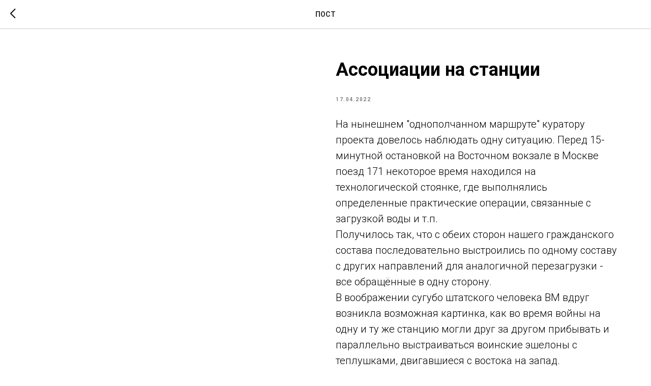

--- FILE ---
content_type: text/css
request_url: https://aclive.ru/Scripts/leaflet/plugins/Leaflet.Photo.css?v=22
body_size: 830
content:
.leaflet-marker-photo { 
	border: 2px solid #fff; 
	box-shadow: 3px 3px 10px #888; 
}	

.leaflet-marker-photo div { 
    width: 100%;  
    height: 100%;
    background-size: cover;    
    background-position: center center;
    background-repeat: no-repeat;
}	

.leaflet-marker-photo b {
	position: absolute;
	top: -7px;
	right: -11px;
	color: #555;
	background-color: #fff;
	border-radius: 8px;
	height: 12px;
	min-width: 12px;
	line-height: 12px;
	text-align: center;
	padding: 3px;
	box-shadow: 0 3px 14px rgba(0,0,0,0.4);
}

/* photo/video popup */
.leaflet-popup-photo a.leaflet-popup-close-button {
	top: -13px;
	right: -13px;
	background-color: #fff;
	padding: 1px;
	border-radius: 12px;
	width: 15px;
	height: 15px;
	box-shadow: 0 3px 14px rgba(0,0,0,0.4);
	color: #555;	
}
.leaflet-popup-photo a.leaflet-popup-close-button:hover {
	color: #333;
	background-color: #eee;
}
.leaflet-popup-photo .leaflet-popup-content-wrapper { 
	padding: 6px;
	border-radius: 4px;
}
.leaflet-popup-photo .leaflet-popup-content { 
	margin: 0;
}
.leaflet-popup-photo .leaflet-popup-tip {
	background: white;
}
.leaflet-popup-photo img, 
.leaflet-popup-photo video {
	display: block;
	width: 100%;
}
.leaflet-popup-photo p {
	margin: 5px 0 0 0;
}


--- FILE ---
content_type: text/css
request_url: https://aclive.ru/Scripts/leaflet/plugins/MapkeyIcon/L.Icon.Mapkey.css
body_size: -189
content:
@import url("MapkeyIcons.css");
.leaflet-mki-blank {
    text-align: center;
}

.leaflet-mki {
    text-align: center;
    box-shadow: 2px 2px 10px 1px rgba(0, 0, 0, .8);
}

--- FILE ---
content_type: text/css
request_url: https://aclive.ru/Content/leaflet-gps/leaflet-gps.css
body_size: 1010
content:

.leaflet-container .leaflet-control-gps {
	position:relative;
	float:left;
	background:#fff;
	color:#1978cf;
	-moz-border-radius: 4px;
	-webkit-border-radius: 4px;
	border-radius: 4px;
	/*background-color: rgba(0, 0, 0, 0.25);*/
	background-color: rgba(255, 255, 255, 0.8);
	z-index:1000;	
	/*box-shadow: 0 1px 7px rgba(0,0,0,0.65);*/
	border: 2px solid rgba(0,0,0,0.2);
	background-clip: padding-box;
	margin-left:10px;
	margin-top:10px;
}
.leaflet-control-gps .gps-button {
	display:block;
	float:left;
	width:26px;
	height:26px;
	background-image: url('gps-icon.svg');
	background-repeat: no-repeat;
	background-position: 1px 1px;
	background-color: #fff;
	border-radius:4px;
	padding: 2px;
	margin: 2px;
}
.leaflet-control-gps .gps-button:hover,
.leaflet-control-gps .gps-button.active:hover {
	background-color: #f4f4f4;
}
.leaflet-control-gps .gps-button.loading,
.leaflet-control-gps .gps-button.loading:hover {
	background-position: 1px -28px;
}
.leaflet-control-gps .gps-button.active {
	background-position: 1px -52px;
}
.leaflet-control-gps .gps-button.disabled {
	background-position: 1px -24px;
}

.leaflet-control-gps .gps-alert {
	position:absolute;
	left:34px;
	bottom:-1px;
	width:220px;
	padding:2px;
	line-height:1em;
	color:#e00;
	border: 2px solid rgba(0,0,0,0.2);
	background-color: rgba(255, 255, 255, 0.75);
	border-radius:4px;
}




--- FILE ---
content_type: text/css
request_url: https://aclive.ru/Content/_Wait.css
body_size: 48
content:
body.waitLoading {overflow: hidden;} 
body.waitLoading .modalWait { display:table; }
.modalWait {
    display:    none;
    position:   fixed;
    z-index:    20001;
    top:        0;
    left:       0;
    height:     100%;
    width:      100%;
    /*background: rgba( 255, 255, 255, .2 ) 
                url('/Images/waitIndicator.gif')
                50% 50% 
                no-repeat;*/
}


--- FILE ---
content_type: text/css
request_url: https://aclive.ru/Scripts/leaflet/plugins/MapkeyIcon/MapkeyIcons.css
body_size: 8397
content:
/**********************************
***********************************
   MapkeyIcons - css style
   license: CC0 1.0 Universal
   author: Filip Zavadil, www.mapshakers.com, 2015
   version: 1.2.0
***********************************
***********************************/

@font-face {
    font-family: 'MapkeyIcons';
    src: url("MapkeyIcons.eot"); /* IE9 */
    src: url("MapkeyIcons.eot?#iefix") format('embedded-opentype'),/* IE6-8 */
    url('MapkeyIcons.woff') format('woff'),
    url('MapkeyIcons.ttf') format('truetype'),
    url('MapkeyIcons.svg#MapkeyIcons') format('svg');
    font-weight: normal;
    font-style: normal;
}

.mki,.mki-medium,.mki-intext,.mki-intext-large,.mki-short,.mki-tall,.mki-grande,.mki-venti  {
    font-family: 'MapkeyIcons', sans-serif;
    display: inline-block;
    font-weight: normal;
    text-decoration: none;
    text-rendering: auto;
    -webkit-font-smoothing: antialiased;
    -webkit-user-select: none;
    -moz-user-select: none;
    -ms-user-select: none;
    user-select: none;

}
.mki-intext { font-size: 1.2em; }
.mki-intext-large { font-size: 2.5em; }

.mki-short { font-size: small; }
.mki-tall { font-size: large; }
.mki-grande { font-size: 32px; }
.mki-venti { font-size: 64px; }


.mki-mapshakers:before { content: '\e000';}
.mki-mapkey:before { content: '\e001';}
.mki-bar:before { content: '\e003';}
.mki-traffic_signal:before { content: '\e004';}
.mki-playground_alt:before { content: '\e005';}
.mki-dentist:before { content: '\e006';}
.mki-fishing:before { content: '\e007';}
.mki-wind_generator:before { content: '\e008';}
.mki-crucifix:before { content: '\e009';}
.mki-cave_entrance:before { content: '\e00a';}
.mki-castle_defensive:before { content: '\e00b';}
.mki-cinema:before { content: '\e00c';}
.mki-water_tower:before { content: '\e00d';}
.mki-boundary_stone:before { content: '\e00e';}
.mki-zoo:before { content: '\e00f';}
.mki-cinema_alt:before { content: '\e010';}
.mki-court_house:before { content: '\e011';}
.mki-fort:before { content: '\e012';}
.mki-fountain:before { content: '\e013';}
.mki-library:before { content: '\e014';}
.mki-rocks:before { content: '\e015';}
.mki-cemetery:before { content: '\e016';}
.mki-pub:before { content: '\e017';}
.mki-buddhism:before { content: '\e018';}
.mki-triangle:before { content: '\e019';}
.mki-police:before { content: '\e01a';}
.mki-ice_ring:before { content: '\e01b';}
.mki-marina:before { content: '\e01c';}
.mki-playground:before { content: '\e01d';}
.mki-ruins:before { content: '\e01e';}
.mki-internet:before { content: '\e01f';}
.mki-airport:before { content: '\e020';}
.mki-chapel:before { content: '\e021';}
.mki-museum:before { content: '\e022';}
.mki-monument:before { content: '\e023';}
.mki-sport_centre:before { content: '\e024';}
.mki-information:before { content: '\e025';}
.mki-hospital:before { content: '\e026';}
.mki-golf:before { content: '\e027';}
.mki-picnic_site:before { content: '\e028';}
.mki-drag_lift:before { content: '\e029';}
.mki-construction:before { content: '\e02a';}
.mki-islamism:before { content: '\e02b';}
.mki-vineyard:before { content: '\e02c';}
.mki-lighthouse:before { content: '\e02d';}
.mki-tower:before { content: '\e02e';}
.mki-wayside_cross:before { content: '\e02f';}
.mki-theatre:before { content: '\e030';}
.mki-train:before { content: '\e031';}
.mki-viewpoint:before { content: '\e032';}
.mki-tram:before { content: '\e033';}
.mki-tree_cinofer:before { content: '\e034';}
.mki-university:before { content: '\e035';}
.mki-tram_stop:before { content: '\e036';}
.mki-underground:before { content: '\e037';}
.mki-adit:before { content: '\e038';}
.mki-post_office:before { content: '\e039';}
.mki-spring:before { content: '\e03a';}
.mki-stadium:before { content: '\e03b';}
.mki-swimming_pool:before { content: '\e03c';}
.mki-cityhall:before { content: '\e03d';}
.mki-bus:before { content: '\e03e';}
.mki-volcano:before { content: '\e03f';}
.mki-architecture:before { content: '\e040';}
.mki-arrow_up:before { content: '\e041';}
.mki-archaeological:before { content: '\e042';}
.mki-arrow_up_double:before { content: '\e043';}
.mki-building:before { content: '\e044';}
.mki-toilet:before { content: '\e045';}
.mki-watermill:before { content: '\e046';}
.mki-pharmacy:before { content: '\e047';}
.mki-waterpark:before { content: '\e048';}
.mki-viewtower:before { content: '\e049';}
.mki-city:before { content: '\e04a';}
.mki-battlefield:before { content: '\e04b';}
.mki-clean:before { content: '\e04c';}
.mki-judaism:before { content: '\e04d';}
.mki-christianism:before { content: '\e04e';}
.mki-crown:before { content: '\e04f';}
.mki-restaurant:before { content: '\e050';}
.mki-windmill:before { content: '\e051';}
.mki-caravan_site:before { content: '\e052';}
.mki-castle:before { content: '\e053';}
.mki-camp_site:before { content: '\e054';}
.mki-cable_car:before { content: '\e055';}
.mki-bus_stop:before { content: '\e056';}
.mki-bicycle:before { content: '\e057';}
.mki-drop:before { content: '\e058';}
.mki-beach:before { content: '\e059';}
.mki-water_well:before { content: '\e05a';}
.mki-tree_leaf:before { content: '\e05b';}
.mki-bag:before { content: '\e05c';}
.mki-barracks:before { content: '\e05d';}
.mki-laptop:before { content: '\e05e';}
.mki-waterwork:before { content: '\e05f';}
.mki-mountain:before { content: '\e060';}
.mki-home:before { content: '\e061';}
.mki-hostel:before { content: '\e062';}
.mki-hotel:before { content: '\e063';}
.mki-hotel_alt:before { content: '\e064';}
.mki-mall:before { content: '\e065';}
.mki-market_place:before { content: '\e066';}
.mki-cartography:before { content: '\e067';}
.mki-pitch:before { content: '\e068';}
.mki-shelter:before { content: '\e069';}
.mki-saddle:before { content: '\e06a';}
.mki-sinkhole:before { content: '\e06b';}
.mki-supermarket:before { content: '\e06c';}
.mki-telephone:before { content: '\e06d';}
.mki-stupa:before { content: '\e06e';}
.mki-magnifier:before { content: '\e06f';}
.mki-flag:before { content: '\e070';}
.mki-eye:before { content: '\e071';}
.mki-gallery:before { content: '\e072';}
.mki-gear:before { content: '\e073';}
.mki-map:before { content: '\e074';}
.mki-island:before { content: '\e075';}
.mki-marker:before { content: '\e076';}
.mki-nature:before { content: '\e077';}
.mki-square:before { content: '\e078';}
.mki-ticket:before { content: '\e079';}
.mki-star:before { content: '\e07a';}
.mki-town:before { content: '\e07b';}
.mki-village:before { content: '\e07c';}
.mki-unesco:before { content: '\e07d';}
.mki-facebook:before { content: '\e07e';}
.mki-github:before { content: '\e07f';}
.mki-linkedin:before { content: '\e080';}
.mki-skype:before { content: '\e081';}
.mki-data:before { content: '\e082';}
.mki-database:before { content: '\e083';}
.mki-analyse:before { content: '\e084';}
.mki-atm:before { content: '\e085';}
.mki-avatar:before { content: '\e086';}
.mki-burger:before { content: '\e087';}
.mki-cash:before { content: '\e088';}
.mki-contour:before { content: '\e089';}
.mki-download:before { content: '\e08a';}
.mki-upload:before { content: '\e08b';}
.mki-heart:before { content: '\e08c';}
.mki-invisible:before { content: '\e08d';}
.mki-school:before { content: '\e08e';}
.mki-mine:before { content: '\e08f';}
.mki-smartphone:before { content: '\e090';}
.mki-oppositeway:before { content: '\e091';}
.mki-seal:before { content: '\e092';}
.mki-lock:before { content: '\e093';}
.mki-car:before { content: '\e094';}
.mki-music:before { content: '\e095';}
.mki-disabled:before { content: '\e096';}
.mki-parking:before { content: '\e097';}
.mki-fuel:before { content: '\e098';}
.mki-fuel_alt:before { content: '\e099';}
.mki-nonsmoking:before { content: '\e09a';}
.mki-smoking:before { content: '\e09b';}
.mki-fire:before { content: '\e09c';}
.mki-helicopter:before { content: '\e09d';}
.mki-dislike:before { content: '\e09e';}
.mki-like:before { content: '\e09f';}
.mki-north:before { content: '\e0a0';}
.mki-north_alt:before { content: '\e0a1';}
.mki-north_alt_II:before { content: '\e0a2';}
.mki-north_alt_III:before { content: '\e0a3';}
.mki-compass:before { content: '\e0a4';}
.mki-compass_alt:before { content: '\e0a5';}
.mki-nocamera:before { content: '\e0a6';}
.mki-camera:before { content: '\e0a7';}
.mki-lion:before { content: '\e0a8';}
.mki-forbidden:before { content: '\e0a9';}
.mki-stop:before { content: '\e0aa';}
.mki-go:before { content: '\e0ab';}
.mki-sailboat:before { content: '\e0ac';}
.mki-bars:before { content: '\e0ad';}
.mki-pinterest:before { content: '\e0ae';}
.mki-magic_portal:before { content: '\e0af';}
.mki-pyramid:before { content: '\e0b0';}
.mki-pdf:before { content: '\e0b1';}

--- FILE ---
content_type: text/css
request_url: https://aclive.anet.ru/tilda2/pgs/aclLoginBlock.css?v=169190849
body_size: 276
content:
#aclLoginDiv{position:fixed; z-index:11111; top:2px; width:270px; 
            left:initial; right:2px;
            font-size:16px;
            padding:5px; padding-right:25px; padding-bottom:10px;
            border-radius:5px;border: 1px solid #5f8585;background-color:azure;}
#aclLoginDiv td{ }
#aclLoginDiv p{ margin-left:3px; margin-top:5px; margin-bottom:0; margin-right:5px;background-color:azure; }
#aclLoginDiv input{ width:100%; border: 1px solid #5f8585; border-radius:2px;}
#aclLoginDiv button { border: 1px solid #5f8585; border-radius:2px;}
@media (max-width: 768px) {
    #aclLoginDiv {left:2px; right:initial;}
}


--- FILE ---
content_type: text/css
request_url: https://aclive.anet.ru/tilda2/pgs/UploadPhotoBlock.css?v=169190849
body_size: 1395
content:
#UploadPhotoDiv p{ margin-top:5px; margin-bottom:0; }
#UploadPhotoDiv h1{ font-size:24px;text-align: center;background-color: ghostwhite; margin-bottom:0; display: inline-block;width: 100%; }
#UploadPhotoDiv h2{ margin-top:5px;padding-bottom:5px;text-align: center; }
#UploadPhotoDiv span{ display:inline-block;min-width:25%;text-align:right; }
.llCls{ width:170px; }
.t-input-like{
    margin: 0;
    font-family: 'Roboto',Arial,sans-serif;
    font-size: 100%;
    height: 30px;
    padding: 0 20px;
    font-size: 16px;
    line-height: 1.33;
    border: 1px solid black;
    border-radius: 0;
    -webkit-box-sizing: border-box;
    -moz-box-sizing: border-box;
    box-sizing: border-box;
    outline: none;
    -webkit-appearance: none;
}
.req{ color:red; }
.highlightPhotoDA{ background-color: rgba(125, 125, 0, 0.7); }
.t-button-ok-like{
    font-family:Roboto, Arial, sans-serif; font-size:14px; font-weight:700;
    background-color:#3dbaeb;
    color: white;
    border-width: 0;
    padding: 10px 25px 10px 25px;
}
.t-button-ok-like:disabled{
    font-family:Roboto, Arial, sans-serif; font-size:14px; font-weight:700;
    background-color: #dedada;
    color: white;
    border-width: 0;
    padding: 10px 25px 10px 25px;
}
.t-button-del-like{
    font-family:Roboto, Arial, sans-serif; font-size:14px; font-weight:700;
    background-color:#dedada;
    color: darkgreen;
    border-width: 0;
    padding: 10px 25px 10px 25px;
}
.title-line-btn{float:right;margin-top: 5px;text-decoration: none;color:black;}
/*.upi-lbl{min-width: 130px;}*/


--- FILE ---
content_type: text/css
request_url: https://aclive.anet.ru/tilda2/pgs/MapACLv2.css?v=169190849
body_size: 12191
content:
#showVideo-modal .Video-content iframe{
    width: 100%!important;
}
.mapAclFlexContainer {
    --map-acl-h: 75vh;
}

.obj-marker-color, .mki-intext {
    color: blueviolet;
}/*color: blueviolet;  #1BD0FD; #38A9C6  */

table.fixed { table-layout:fixed; width: 100%;}
table.fixed td { overflow-x: hidden; }

.acliveMap .btn-xs{padding:1px 1px;font-size:12px;line-height:1.5;border-radius:3px;background-color:transparent;font-weight:bold;text-shadow:-1px -1px 1px white, 1px 1px 1px white;}

#showNote-modal .modal-body p{
    text-indent: 2em;
    margin-bottom: 3px;
}

#ph_descr{
    padding-left: 1em;
    padding-right:1em;
}
#ph_descr p{
    text-indent: 2em;
    margin-bottom: 3px;
}
#pho_descr{
    padding-left: 1em;
    padding-right:1em;
}
#pho_descr p{
    text-indent: 2em;
    margin-bottom: 3px;
}

.downloadSpGPXsPanel .dnlgpxN{ margin-left: 20px; }
.dnlgpx, .dnlgpxN{ color: black; }

/*-----------------------*/
.videoCluster {
    color: white; /*height: 20px; camera*/ 
	width: 24px; height: 24px; text-align: center; font-size: 10px; /*height: 20px;*/ 
    background-color:transparent;
    background-image: url('/Images/video24.png'); 
    padding-top: 2px;
}
.videoTextCls{display:block;margin-left: 15px;margin-top: -1px;  font-weight:bold; padding-top: 1px;
    text-shadow:  -1px -1px 1px white, 1px 1px 1px white;
}
.video-div-icon{
    white-space:nowrap;display: inline-block;
    background-image: url('/Images/video24point.png');
    height: 24px !important; /*height: 20px;*/ 
}

.Video-content-vk {
    background-image: url(/Images/kamera-min.svg);
    background-position: center;
    background-repeat: no-repeat;
    background-size: contain;
}

/*-----------------------*/
.wptCluster, .noteCluster {
    width: 24px;
    height: 24px;
    text-align: center;
    font-size: 10px;
    background-color: transparent;
    background-image: url('//aclive.anet.ru/Images/wptNote24.png');
    /*background-position: -6px -6px; background-size: 34px;*/
    padding-top: 1px;
    /*border: 2px solid #2962FF;
    border-radius:10px;*/
}
.wptTextCls, .noteTextCls{display:block;margin-left: 15px;margin-top: -1px;  font-weight:bold;
    text-shadow:  -1px -1px 1px white, 1px 1px 1px white;
}
.wpt-div-icon, .note-div-icon{
    /*background-color:blue;*/ 
    white-space:nowrap;display: inline-block;
background-image: url('//aclive.anet.ru/Images/wptNote24Point.png');
    /*border: 2px solid black; border-radius: 6px;*/
    /*display:none;*/
}

/*.leaflet-marker-icon,
.leaflet-marker-shadow
{
    display:none;
    width: 10px!important;
    height: 5px!important;
}

.leaflet-marker-pane img{
    width: 6px!important;
    height: 10px!important;
}*/

.infoPanelWrapper {
    width: 100%;
    height: 100%;
    background-color: transparent;
}

/*.aclm-photo {
    width: 94%;
    object-fit: contain;
    margin-top: 10px;
}*/

.aclm-photo {
    max-height: 300px;
    object-fit: contain;
    margin-top: 10px;
}

.blog-date {
    color: green;
    font-weight: bold;
    font-size: 14px;
}

.blog-name {
    font-weight: bold;
}
.aclm-container {
    margin: 10px auto;

}
.aclm-text-sm {
    font-family: 'Roboto',Arial,sans-serif;
    font-weight: 300;
    color: #000;
    font-size: 14px;
}
.aclm-dot {
    height: 20px;
    width: 20px;
    margin-bottom: -5px;
    border: 2px solid transparent;
    border-radius: 50%;
    display: inline-block;
    color:white;
    padding-left: 3px;
}

.svgBtn {
    outline: none;
    display: inline-block;
    padding: 0;
    border: none;
    background-color: transparent;
    border-radius: 0;
    line-height: 1;
}

/*******************
Preloader
********************/
.preloader {
    width: 100%;
    height: 100%;
    position: relative;
    z-index: 99999;
    background: transparent;
}

.lds-ripple {
    display: inline-block;
    position: relative;
    width: 64px;
    height: 64px;
    position: absolute;
    top: calc(50% - 3.5px);
    left: calc(50% - 3.5px);
}
    .lds-ripple .lds-pos {
        position: absolute;
        border: 2px solid #2962FF;
        opacity: 1;
        border-radius: 50%;
        animation: lds-ripple 1s cubic-bezier(0, 0.1, 0.5, 1) infinite;
    }

        .lds-ripple .lds-pos:nth-child(2) {
            animation-delay: -0.5s;
        }

@keyframes lds-ripple {
    0% {
        top: 28px;
        left: 28px;
        width: 0;
        height: 0;
        opacity: 0;
    }

    5% {
        top: 28px;
        left: 28px;
        width: 0;
        height: 0;
        opacity: 1;
    }

    100% {
        top: -1px;
        left: -1px;
        width: 58px;
        height: 58px;
        opacity: 0;
    }
}
.hide {
    display: none;
}

.leaflet-marker-object {
    border: 2px solid #fff;
    box-shadow: 3px 3px 10px #888;
}

    .leaflet-marker-object div {
        width: 100%;
        height: 100%;
        background-color: whitesmoke;
        display: inline-flex !important;
        justify-content: center !important;
        font-size: 24px;
    }

    .leaflet-marker-object b {
        position: absolute;
        top: -7px;
        right: -11px;
        color: #555;
        background-color: #fff;
        border-radius: 8px;
        height: 12px;
        min-width: 12px;
        line-height: 12px;
        text-align: center;
        padding: 1px;
        box-shadow: 0 3px 14px rgba(0,0,0,0.4);
    }
.image_container {
    position: relative;
    margin: auto;
}
.objectName_container {
    position: relative;
    margin: auto;
    padding-left: 24px;
    padding-right: 25px;
}

.btn_edit {
    cursor: pointer;
    position: absolute;
    left: 40%;
    top: 0px;
    width: auto;
    padding: 10px;
    margin-top: -4px;
    color: red;
    font-weight: bold;
    font-size: 18px;
    transition: 0.6s ease;
    border-radius: 3px;
    user-select: none;
}

/* Next & previous buttons */
.btn_prev, .btn_next {
    cursor: pointer;
    position: absolute;
    z-index: 1000102;
    z-index: 400;
    top: 120px;
    width: auto;
    padding: 16px;
    /*margin-top: -22px;*/
/*    color: red;*/
    font-weight: bold;
    font-size: 18px;
    transition: 0.6s ease;
    border-radius: 0 3px 3px 0;
    user-select: none;
    background-color: rgba(255, 100, 100, 0.5);
    border: 1px solid rgba(0, 0, 0, 0.5);

    color: black;
    text-decoration: none;
}
    .btn_prev:hover, .btn_next:hover {
        color: black;
        text-decoration: none;
    }
    .btn_prev a, .btn_next a {
        text-decoration: none;
        color: black;
    }
.btn_prev_next_map {
    z-index: 1000102;
    display: none;
}
    .btn_prev_next_map.active{
        display: block;
    }
    /* Position the "next button" to the right */
    .btn_prev {
        left: 0;
        border-radius: 15px 0 0 15px;
    }
.btn_next {
    right: 0;
    border-radius: 0 15px 15px 0;
}
 
    .btn_prev:hover, .btn_next:hover {
        color: white;
        background-color: rgba(0,0,0,0.8);
    }
.btn_object_prev, .btn_object_next {
    cursor: pointer;
    position: absolute;
    top: 50%;
    width: auto;
    padding: 10px;
    margin-top: -22px;
    color: blue;
    font-weight: bold;
    font-size: 18px;
    transition: 0.6s ease;
    border-radius: 0 3px 3px 0;
    user-select: none;
}
/* Position the "next button" to the right */
.btn_object_prev {
    left: 0;
    border-radius: 3px 0 0 3px;
    margin-left:20px;
}

.btn_object_next {
    right: 0;
    margin-right:20px;
}
    .btn_object_prev:hover, .btn_object_next:hover {
        background-color: rgba(0,0,0,0.8);
        color: white;
    }

.downloadSpGPXsCls{
    float:right;margin-right:3px;padding-left:5px;padding-right:5px;border: 1px solid #555;border-radius:5px;cursor:pointer;
    font-size:12px;color:white;background-color:green;
}

.rebuildGpxButtonCls00{
    display:none;
    float:right;margin-right:30px;padding-left:5px;padding-right:5px;border: 1px solid #555;border-radius:9px;cursor:pointer;
    font-size:12px;color:black;background-color:gray;
}
.rebuildGpxButtonCls01{
    float:right;margin-right:30px;padding-left:5px;padding-right:5px;border: 1px solid #555;border-radius:9px;cursor:pointer;
    font-size:12px;color:white;background-color:red;
}
.rebuildGpxButtonCls11{
    float:right;margin-right:30px;padding-left:5px;padding-right:5px;border: 1px solid #555;border-radius:9px;cursor:pointer;
    font-size:12px;color:white;background-color:green;
}

/* --------------------------- */
.mapAclFlexContainer {
    padding: 0 5px;
    display: grid;
    grid-template-columns: 1fr 360px;
    column-gap: 10px;
    min-height: var(--map-acl-h);
}
.acliveMap {
    width: 100%;
    /*    min-height: var(--map-acl-h);*/
    min-height: var(--map-acl-h);
    height: 100%;
}
.infosBlock {
    /*    min-height: var(--map-acl-h);*/
    /*    min-height: 100%;*/
    height: var(--map-acl-h);
    overflow-x: hidden;
    overflow-y: auto;
}


    .mapAclFlexContainer .mapBlock {
        background-size: 6px 6px;
        background-image: url('//aclive.anet.ru/Images/pt1.svg');
        position: relative;
    }

    .mapAclFlexContainer .infosBlock {
        position: relative;
    }
    .mapAclFlexContainer .infosBlock .t-heading {
        font-weight: 700;
        margin-bottom: 5px;
        text-align: center;
        display: flex;
        justify-content: center;
        gap: 5px;
    }

.create-travel-dialog {
    /*    width: 80%;*/
    /*    max-width: 1024px;*/
    /*    max-width: 560px;*/
    /*    padding: 10px;*/
    /* margin: 0; */
    /*    margin-block: 0;*/

    margin: 0;
    padding: 0;
    height: 100vh;
    max-height: 100vh;
/*    width: 100vw;*/
    width: 100%;
    max-width: 100vw;
    border: none;
    /*    background-color: transparent;*/
/*    background-color rgba(0, 0, 0, 0.6);*/
    /*    background: linear-gradient(30deg,rgba(0, 0, 0, 1) 0%, rgba(255, 255, 255, 1) 100%);*/
    background: linear-gradient(30deg,rgba(0, 0, 0, 0.6) 0%, rgba(0, 0, 0, 0.6) 70%, rgba(255, 255, 255, 1) 78%);
    position: relative;
}
.create-travel-dialog__close {
    position: absolute;
    top: 0px;
    right: 10px;
    background-color: transparent;
    border: none;
    outline: none !important;
}
.create-travel-dialog__box {
    width: 100%;
    height: 100%;
    display: flex;
    flex-direction: column;
    justify-content: stretch;
}
.create-travel-dialog__iframe {
    border: none;
    border-bottom: 1px solid black;
    flex-grow: 1;
    flex-shrink: 1;
}

/* --------------------------- */

.dialog-manual-bounds {
    position: absolute;
    z-index: 1000;
    background: white;
    border: 1px solid #ccc;
    border-radius: 4px;
    box-shadow: 0 2px 5px rgba(0, 0, 0, 0.2);
    user-select: none;
}
.dialog-header {
    padding: 10px;
    background: #f5f5f5;
    cursor: move;
    border-bottom: 1px solid #ddd;
}
.draggable-dialog {
    position: absolute;
    z-index: 1000;
    background: white;
    border: 1px solid #ccc;
    border-radius: 4px;
    box-shadow: 0 2px 5px rgba(0, 0, 0, 0.2);
    user-select: none;
    top: 40vh;
    left: 5vw;
    width: min-content;
}

.draggable-handle {
    padding: 10px 20px;
    white-space: nowrap;
    background: #f5f5f5;
    cursor: move;
    border-bottom: 1px solid #ddd;
    font-size: 16px;
    min-width: 320px;
    text-align: center;
}

.dialog-content {
    padding: 10px;
}

/* Стиль во время перетаскивания */
.draggable-dialog.dragging {
    opacity: 0.9;
    box-shadow: 0 4px 8px rgba(0, 0, 0, 0.3);
}

.buttons-row {
    display: flex;
    gap: 10px;
    justify-content: space-between;
}

/* --------------------------- */
@media (max-width: 990px) {
    .mapAclFlexContainer {
        padding: 0;
        grid-template-columns: 1fr;
        column-gap: 0;
    }
        .mapAclFlexContainer .mapBlock {
            padding-right: 30px;
/*            background-color: lightgray;*/
        }
        .mapAclFlexContainer .infosBlock {
            height: fit-content;
        }
}

@media (min-width: 768px) {
    .modal-dialog {
        margin-top: 25vh;
    }
}


--- FILE ---
content_type: text/css
request_url: https://aclive.anet.ru/tilda2/pgs/UploadGpxBlock.css?v=169190849
body_size: -292
content:
.highlightGpxDA{ background-color: rgba(125, 125, 0, 0.7); }
.gpxFileDel{margin-right: 20px;}


--- FILE ---
content_type: application/javascript
request_url: https://aclive.ru/Scripts/utils.hloader.js?v=22
body_size: 10173
content:
/* TypeScript 

class hloader{
    // variables
    params: any

    // constructors
    constructor(params: any){
        this.params = params
    }
 
    // static functions
    static uv() {
        return "?uv=" + (Math.floor((new Date()) / 1000) - 1600000000);
    }

    // class functions
    _displayInformation():void{
        console.log("hloader.displayInformation")
    }
    _cbfun(fn: (a: string) => void):void{
        console.log("hloader.cbfun")
        fn('Hello, World')
    }

    http_get(urlArr:string[], respdatatype = "text",  // "arraybuffer", "blob", "document", "json", "text"
            data:any, 
            fnprocess: (response: any) => void, fnfinaly: (a: any) => void  ):void
    {
        console.log("hloader.http_get")
        fnprocess("fnprocess param")
        fnfinaly(_this)
    }
}

var hloaderInst = new hloader({})

*/
//------------------------------------------------------

var hloader = /** @class */ (function () {
    // constructors
    function hloader(params) {
        this.params = params;
        if (!this.params)
            this.params = {};
        if (!this.params.paralelhttp)
            this.params.paralelhttp = 10;
    }

    // static functions
    hloader.uv = function () {
        return "?uv=" + (Math.floor((new Date()) / 1000) - 1600000000);
    };

    // class functions
    hloader.prototype.http_get = function (urlArr, respdatatype, data, fnprocess, fnfinaly) {
        if (respdatatype === void 0 || respdatatype === "") { respdatatype = "text"; } // "arraybuffer", "blob", "document", "json", "text"
        //console.log("hloader.http_get");

        if (typeof urlArr === "string")
            urlArr = [urlArr];
        if (!Array.isArray(urlArr)) {
            console.error("hloader.http_get err param: urlArr");
            return;
        }
        urlArr.forEach(function (el) {
            el.st = null;
        });

        var _this = this;
        _this.rurlArr = urlArr;
        _this.respdatatype = respdatatype
        _this.data = data
        _this.fnprocess = fnprocess
        _this.fnfinaly = fnfinaly

        _this.load_httpget_continue();
    };

    hloader.prototype.load_httpget_continue = function () {
        var _this = this, runCnt = 0, compliteCnt = 0, errCnt = 0;
        _this.rurlArr.forEach(function (el, i) {
            if (el.st === 0) {
                runCnt++;
            } else if (el.st === 1 || el.st === -1) {
                compliteCnt++;
                if (el.st === -1)
                    errCnt++;
            }
        })
        //debugger;
        if (compliteCnt === _this.rurlArr.length) {
            if (runCnt != 0) {
                console.error("load_httpget_continue (runCnt != 0)");
                debugger;
            }
            try {
                _this.fnfinaly(_this)
            } catch (e) {
                console.error("load_httpget_continue fnfinaly Exception! -- " + e)
            }
            return;
        }
        if (runCnt < this.params.paralelhttp) {
            _this.rurlArr.forEach(function (el, i) {
                if (el.st === null && runCnt < _this.params.paralelhttp) {
                    var elindex = i;
                    runCnt++;
                    el.st = 0; // 0 - requested; 1 - ok; -1 - err
                    if (el.url.indexOf(".empty.") >= 0) {
                        el.st = 1;
                        _this.call_fnprocess(null, el)
                    }
                    else {
                        var a = $.ajax({
                            type: "GET",
                            url: el.url, // + hloader.uv(),
                            dataType: _this.respdatatype, // "arraybuffer", "blob", "document", "json", "text". Описание типа данных, которые ожидаются в ответе сервера.
                            data: _this.data, // void 0
                            error: function (jqXHR, textStatus, errorThrown) {
                                //debugger;
                                try {
                                    el.st = -1;
                                    _this.call_fnprocess(jqXHR.statusText, el)
                                } catch (e) {
                                    console.error("load_httpget_continue call_fnprocess Exception! -- " + e)
                                }
                            },
                            success: function (response) {
                                try {
                                    el.st = 1;
                                    _this.call_fnprocess(response, el)
                                } catch (e) {
                                    console.error("load_httpget_continue call_fnprocess Exception! -- " + e)
                                }
                            }
                        }).always(function () {
                            _this.load_httpget_continue()
                        });
                    }
                }
            })
        }
    };

    hloader.prototype.call_fnprocess = function (response, el) {
        this.fnprocess(this, response, el)
    }

    return hloader;
}());


--- FILE ---
content_type: application/javascript
request_url: https://aclive.ru/Scripts/utils.http.js?v=22
body_size: 12420
content:
function aclHttpGet(po) {
    /* *
    aclHttpGet({
        url: "http://localhost:49326/Content/Tests/LoadObj/obj.json",
        //timeout: 100000,
        //async: true,
        //responseType: "json",
        params: { imei: "1111111111111", },
        ok: function (rezTxt, oReq) {
            var data = JSON.parse(rezTxt);
            var imei = oReq.params.params.imei;
            //debugger;
        },
        fail: function (oReq) {
            alert("error status:" + oReq.status + " (" + oReq.statusText + ")\r\n" + 
                    "resource: " + oReq.params.url
            );
        },
        always: function (oReq) {
            //alert("complete");
        },
    });
    * */
    if (typeof (po) != "object") {
        alert("aclHttpGet po parameters error!"); return;
    }
    if (typeof (po.url) != "string") {
        alert("aclHttpGet po.url parameters error!"); return;
    }
    var oReq = new XMLHttpRequest();
    var async = true;
    if (typeof (po.async) == "boolean")
        async = po.async;
    oReq.open("GET", po.url, true);  // true -- asynchronous requests
    if (typeof (po.timeout) == "number")
        oReq.timeout = po.timeout;
    if (typeof (po.responseType) == "string")
        oReq.responseType = po.responseType;
    oReq.params = po;
    oReq.onload = function (oEvent) {
        //doPgLog("readyState:" + this.readyState + "  status:" + this.status);
        if (this.readyState === 4) {
            var po = this.params;
            try {
                if (this.status === 200) {
                    if (typeof (po.ok) == "function") {
                        po.ok(this.responseText, this);
                    }
                } else {
                    if (typeof (po.fail) == "function") {
                        po.fail(this);
                    }
                }
            } finally {
                if (typeof (po.always) == "function") {
                    po.always(this);
                }
            }
        }
    }
    oReq.send();
}

function aclHttpPost(po) {
    /* *
    aclHttpPost({
        url: "//aclive.anet.ru/Users/DoLogin",
        data: { login: "illich58@mail.ru", password: "?????????", }, // formData,
        //timeout: 100000,
        //async: true,
        //responseType: "json",
        params: { imei: "1111111111111", },
        ok: function (rezTxt, oReq) {
            //debugger;
            var data = JSON.parse(rezTxt);
            var imei = oReq.params.params.imei;
        },
        fail: function (oReq) {
            alert("error status:" + oReq.status + " (" + oReq.statusText + ")\r\n" + 
                    "resource: " + oReq.params.url
            );
        },
        always: function (oReq) {
            //alert("complete");
        },
    });
    * */

    if (typeof (po) != "object") {
        alert("aclHttpPost po parameters error!"); return;
    }
    if (typeof (po.url) != "string") {
        alert("aclHttpPost po.url parameters error!"); return;
    }
    if (typeof (po.data) != "object" && typeof (po.data) != "string") {
        alert("aclHttpPost po.data parameters error!"); return;
    }
    var formData = new FormData();
    if (typeof (po.data) == "object") {
        for (var key in po.data) {
            if (po.data.hasOwnProperty(key)) {
                formData.append(key, po.data[key]);
            }
        }
    } else { // string
        if (po.data.indexOf("=") < 0) {
            alert("aclHttpPost po.data parameters error!"); return;
        }
        formData = po.data;
    }

    var oReq = new XMLHttpRequest();
    var async = true;
    if (typeof (po.async) == "boolean")
        async = po.async;
    oReq.open("POST", po.url, true);  // true -- asynchronous requests
    if (typeof (po.timeout) == "number")
        oReq.timeout = po.timeout;
    if (typeof (po.responseType) == "string")
        oReq.responseType = po.responseType;
    oReq.params = po;
    oReq.onload = function (oEvent) {
        //doPgLog("readyState:" + this.readyState + "  status:" + this.status);
        if (this.readyState === 4) {
            var po = this.params;
            try {
                if (this.status === 200) {
                    if (typeof (po.ok) == "function") {
                        po.ok(this.responseText, this);
                    }
                } else {
                    if (typeof (po.fail) == "function") {
                        po.fail(this);
                    }
                }
            } finally {
                if (typeof (po.always) == "function") {
                    po.always(this);
                }
            }
        }
    }
    oReq.send(formData);
}

function bigIntHash(str, seed = 0) {
    const prime = 31n;
    let hash = BigInt(seed);
    for (let i = 0; i < str.length; i++) {
        const charCode = BigInt(str.charCodeAt(i));
        hash = (hash * prime + charCode) % 9999999999n;
    }
    return 'h' + hash.toString();
}
const getRawUrl = {}; // объект где будут хранится циклические списки imei для получения raw данных

let hardKey = false;
function aclHttpGetBin(po) {
    // пример использования 👇
    /* *
    aclHttpGetBin({
        url: "//aclive.anet.ru/Users/DoLogin",
        //timeout: 100000,
        //async: true,
        //responseType: "json", ["arraybuffer"]
        params: { imei: "1111111111111", },
        ok: function (dv, oReq) {
            //debugger;
            var l = oReq.response.byteLength;
            //var dv = new DataView(oReq.response);
        },
        fail: function (oReq) {
            alert("error status:" + oReq.status + " (" + oReq.statusText + ")\r\n" + 
                    "resource: " + oReq.params.url
            );
        },
        always: function (oReq) {
            //alert("complete");
        },
    });
    * */

    if (typeof (po) != "object") {
        alert("aclHttpPost po parameters error!"); return;
    }
    if (typeof (po.url) != "string") {
        alert("aclHttpPost po.url parameters error!"); return;
    }

    var oReq = new XMLHttpRequest();
    var async = true;
    var ia = null;

    if (hardKey || ((po.url.indexOf('/GetRaw/') > 0 && po.url.length > (297 - 45)))) { // 45 - длинна после ? (...300000?dthFn=213087at89...)
        po.urlGet = po.url;
        try {
            const blLen = 208;
            const arr1 = new URL('http:' + po.url);
            const origin = arr1.origin.replace('http://', '//')
            const pathname = arr1.pathname.replaceAll('//', '/')
            const imeis = pathname.split('/').at(-1);
            const path = pathname.substring(0, arr1.pathname.length - imeis.length - 1)
            const hash = bigIntHash(path);
            if (!getRawUrl[hash]) {
                getRawUrl[hash] = {
                    query: imeis,
                    urlRootIndex: 0,
                    urlRoot(maxLen = blLen) {
                        if (!this.query) return '';
                        const arr = this.query.split(',');
                        const getNext = () => {
                            let r = arr[this.urlRootIndex];
                            this.urlRootIndex = (this.urlRootIndex + 1) % arr.length;
                            if (!r) return getNext();
                            return r;
                        };
                        let sum = getNext(); // this.NextPart;
                        while (true) {
                            const queryIndexPrev = this.urlRootIndex;
                            const add = ',' + getNext(); // this.NextPart;
                            if (sum.length + add.length > maxLen) {
                                this.urlRootIndex = queryIndexPrev;
                                return sum;
                            }
                            sum += add;
                            if (sum.length >= this.query.length)
                                return sum;
                        }
                    },
                }
            }
            const getRawUrlInst = getRawUrl[hash];
            const v = getRawUrlInst.urlRoot();
            po.urlGet = origin + path + v + arr1.search
        } catch (ex) {
            console.error('aclHttpGetBin po.url:', po.url, ex)
        }
        if (typeof (po.async) == "boolean")
            async = po.async;

        console.log('укороченная URL:', po.urlGet);
        oReq.open("GET",
            po.urlGet,
            true);  // true -- asynchronous requests
        if (typeof (po.timeout) == "number")
            oReq.timeout = po.timeout;
        if (typeof (po.responseType) == "string")
            oReq.responseType = po.responseType;
        else
            oReq.responseType = "arraybuffer";
        oReq.params = po;
    } else {
        if (po.url.length > 297) {
            var iaArr = (po.url.split("?")[0]).split("/");
            ia = iaArr[iaArr.length - 1];
            po.url = po.url.replace(ia, "Accept");
        }
        if (typeof (po.async) == "boolean")
            async = po.async;
        oReq.open("GET", po.url, true);  // true -- asynchronous requests
        if (typeof (po.timeout) == "number")
            oReq.timeout = po.timeout;
        if (typeof (po.responseType) == "string")
            oReq.responseType = po.responseType;
        else
            oReq.responseType = "arraybuffer";
        oReq.params = po;
        if (ia != null)
            oReq.setRequestHeader("Accept", ia);
    }

    oReq.onload = function (oEvent) {
        //doPgLog("readyState:" + this.readyState + "  status:" + this.status);
        if (this.readyState === 4) {
            var po = this.params;
            try {
                if (this.status === 200) {
                    const buffer = (this.response !== null) ? this.response : new ArrayBuffer(0);
                    //console.log("response.byteLength: " + buffer.byteLength);
                    var dv = new DataView(buffer);
                    if (typeof (po.ok) == "function") {
                        po.ok(dv, this);
                    }
                } else {
                    if (typeof (po.fail) == "function") {
                        po.fail(this);
                    }
                }
            } finally {
                if (typeof (po.always) == "function") {
                    po.always(this);
                }
            }
        }
    }
    oReq.send();
}

function aclLoadJs(url, funSuccess, funError) {
    //console.log("util.http aclLoadJs url: " + url);
    if (!url || url.length == 0) {
        alert("aclLoadJs parameter url illegal!");
        return;
    }
    $.ajax({
        url: url
    }).done(function (a, b, c, d) {
        //console.log("aclLoadJs rez:" + a);
        if (funSuccess) funSuccess(a, b, c, d);
    }).fail(function (a, b, c) {
        var errmsg = "Error from URL: " + url + "\r\n"
                        + "status: " + b + "(" + c + ")";
        //console.log("in aclLoadJs: " + errmsg);
        if (funError) funError(errmsg, a, b, c);
    });
}

function testImages(URLs, onReady) {
    var testArr = [];
    var elFun = function (_el) {
        for (var i = 0; i < testArr.length; i++) {
            var el = testArr[i]
            if (el.status === null)
                return;
        }
        onReady(testArr);
    }
    var n = 0;
    for (var i = 0; i < URLs.length; i++) {
        if (!URLs[i].url)
            continue;
        var url = URLs[i].url.trim();
        if (url === "")
            continue;
        var el = { url: url, status: null, v: URLs[i].v };
        testArr.push(el);
        n++;
        var image = new Image();
        image._el = el;
        image._fun = elFun;
        image.onload = function (event, a, b) {
            var image = this;
            //alert(image.src + '\nThat image is found and loaded');
            if (image._el) {
                image._el.status = 1;
                image._fun(image._el);
            }
        };
        image.onerror = function (event, a, b) {
            var image = this;
            //alert(image.src + '\nThat image is NOT found');
            if (image._el) {
                image._el.status = 0;
                image._fun(image._el);
            }
        };
        image.src = el.url;
    }
    if (n === 0)
        onReady(testArr);
}


function canCall_li_aclHttp() {
}
console.log("ok - utils.http.js");


--- FILE ---
content_type: application/javascript
request_url: https://aclive.anet.ru/tilda2/pgs/UploadGpxBlock.js?v=169190849
body_size: 11731
content:
//console.log("Block - UploadGpxBlock.js start");

$(document).on("aclComponents.ready", function (e, res) {
    console.log("ok - UploadGpxBlock -- aclComponents.ready");
});
$(document).on("aclComponents.start", function (e, res) {
    console.log("ok - UploadGpxBlock -- aclComponents.start");
});
$(document).on(aclTUIev, function (e, res) {
    console.log("ok - UploadGpxBlock -- aclTUIev:" + aclTUIev);
    showUploadGpxForm_In_aclTUIev(res);
});

var userAclLoginRequiredUploadGpx = "требуется вход";

function showUploadGpxForm_In_aclTUIev(res) {
    if ($("#UploadGpxDiv").length == 0)
        console.log("UploadGpxDiv not found on page");
    if ((typeof (UploadGpxBlockParams) != "object" || typeof (UploadGpxBlockParams.type) != "string")
        || UploadGpxBlockParams.type == "0"
    ) { // open on login // до входа кнопка UploadGpxButtonDiv и панель UploadGpxDiv не видны, // после входа показываем UploadGpxDiv
        $("#UploadGpxButtonDiv").hide();
        if (res.isIn) {
            $("#UploadGpxDiv").show();
            UploadGpxInit();
        } else {
            $("#UploadGpxDiv").hide();
        }
    } else if (UploadGpxBlockParams.type == "1") { // open popup on button // до входа кнопка UploadGpxButtonDiv не видна // после входа видна и по нажатию открывается popup во весь экран с формой UploadGpxDiv
        if (res.isIn) {
            $("#UploadGpxButtonDiv").show();
        } else {
            $("#UploadGpxButtonDiv").hide();
        }
    } else if (UploadGpxBlockParams.type == "2") { // open by call openUploadGpxPopup() // кнопка UploadGpxButtonDiv не видна // вызов openUploadGpxPopup из внешнего кода
        $("#UploadGpxButtonDiv").hide();
    } else {
        console.log("UploadGpxInit unsupported type:" + UploadGpxBlockParams.type);
    }
}
var _check_GpxFolder_ok = false;
function _check_GpxFolder() {
    if (_check_GpxFolder_ok)
        return;
    _check_GpxFolder_ok = true;
    if (typeof MapACLParams != "undefined")
        UploadGpxBlockParams.GpxFolder = MapACLParams.GpxFolder;
}
function _openUploadGpxPopup() {
    _check_GpxFolder();
    if (!UploadGpxBlockParams.GpxFolder || UploadGpxBlockParams.GpxFolder == null) {
        alert("GpxFolder is Not Defined!");
        return;
    }
    getGpfFolderContetnt(function (fl) {
        openUploadGpxPopup();
    });
}
function showGpxFileList(fl) {
    if (fl == null || fl.length == 0) {
        var tmpl = $("#gpxFileLineEmptyTempl").html();
        $("#gpxFileList").html(tmpl);
        return;
    } else {
        var tmpl = $("#gpxFileLineTempl").html();
        var r = "";
        for (var i = 0; i < fl.length; i++) {
            r += tmpl.replaceAll("{{fln}}", fl[i]);
        }
        $("#gpxFileList").html(r);
    }
}
var $UploadGpxDivParent = null;
var UploadGpxDivIsVisible = true;
var isGpxListChanged = false;
function openUploadGpxPopup() {
    _check_GpxFolder();
    if (!UploadGpxBlockParams.GpxFolder || UploadGpxBlockParams.GpxFolder == null || UploadGpxBlockParams.GpxFolder == "") {
        alert("GpxFolder is Not Defined!");
        return;
    }
    isGpxListChanged = false;
    $("#UploadGpxFolder").html(UploadGpxBlockParams.GpxFolder);
    var res = aclTUI;
    if (res.isIn) {
        if (UploadGpxBlockParams.type == "1") {
            $("#UploadGpxButtonDiv").hide();
        }
        if ($UploadGpxDivParent == null) {
            $UploadGpxDivParent = $('#UploadGpxDiv').parent();
            var UploadGpxDivIsVisible = $('#UploadGpxDiv').css('display') == 'none' ? false : true;
        }
        var element = $('#UploadGpxDiv').detach();
        $('#UploadGpxPopupConteiner').append(element);

        $("#UploadGpxPopupConteiner").show();
        $("#UploadGpxDiv").show();
        $("#closeUploadGpxPopupBtn").show();
    } else {
        alert(userAclLoginRequiredUploadGpx);
    }
    UploadGpxInit();
}
function closeUploadGpxPopup() {
    if (isGpxListChanged && UploadGpxBlockParams.RefreshOnCloseDialog) {
        window.location.reload(true);
        return;
    }
    if (aclTUI.isIn) {
        if (UploadGpxBlockParams.type == "1") {
            $("#UploadGpxButtonDiv").show();
            //$("#UploadGpxButtonDiv").hide();
        }
        if ($UploadGpxDivParent) {
            var element = $('#UploadGpxDiv').detach();
            $UploadGpxDivParent.append(element);
        }
        $("#UploadGpxPopupConteiner").hide();
        //if (UploadGpxDivIsVisible) $("#UploadGpxDiv").show(); else $("#UploadGpxDiv").hide();
        $("#closeUploadGpxPopupBtn").hide();
        $("#UploadGpxDiv").hide();
    } else {
        alert(userAclLoginRequiredUploadGpx);
    }
}

var UploadGpxInit_CallCnt = 0;
function UploadGpxInit() {
    console.log("UploadGpxInit");
    if (UploadGpxInit_CallCnt++ > 0) {
        return;
    }
    var dropArea = document.getElementById('gpx-drop-area');
    if (dropArea) {
        dropArea.addEventListener('dragenter', preventDefaults, false);
        dropArea.addEventListener('dragleave', preventDefaults, false);
        dropArea.addEventListener('dragover', preventDefaults, false);
        dropArea.addEventListener('drop', preventDefaults, false);

        dropArea.addEventListener('dragenter', highlightGpxDA, false);
        dropArea.addEventListener('dragleave', unhighlightGpxDA, false);
        dropArea.addEventListener('dragover', highlightGpxDA, false);
        dropArea.addEventListener('drop', unhighlightGpxDA, false);

        dropArea.addEventListener('drop', handleDropGpxDA, false);
    }
}
function highlightGpxDA(e) {
    var dropArea = document.getElementById('gpx-drop-area');
    dropArea.classList.add('highlightGpxDA');
}
function unhighlightGpxDA(e) {
    var dropArea = document.getElementById('gpx-drop-area');
    dropArea.classList.remove('highlightGpxDA');
}
function handleDropGpxDA(e) {
    var dt = e.dataTransfer;// e.originalEvent.dataTransfer;
    var files = dt.files;
    var st = fileGpx_selected({ files: files });
    if (typeof (st) == "string")
        alert(st);
}
function waitUploadGpxShow() {
    $("#waitUploadGpxDiv").show();
}
function waitUploadGpxHide() {
    $("#waitUploadGpxDiv").hide();
}

function getGpfFolderContetnt(rezFun) {
    _check_GpxFolder();
    waitUploadGpxShow();
    aclHttpPost({
        url: DoSaveGpxFileURL,
        data: { foldername: UploadGpxBlockParams.GpxFolder, },
        //timeout: 100000,
        //async: true,
        //responseType: "json",
        params: { rezFun: rezFun, },
        ok: function (rezTxt, oReq) {
            var data = JSON.parse(rezTxt);
            if (data.errors && data.errors.length > 0) {
                var m = "Errors:\r\n\r\n";
                for (var i = 0; i < data.errors.length; i++) {
                    m += data.errors[i] + "\r\n";
                }
                alert(m);
            }
            if (data.success) {
                showGpxFileList(data.gpxArr);
                oReq.params.params.rezFun(data.gpxArr);
            }
        },
        fail: function (oReq) {
            alert("error status:" + oReq.status + " (" + oReq.statusText + ")\r\n" +
                    "resource: " + oReq.params.url
            );
        },
        always: function (oReq) {
            //alert("complete");
            waitUploadGpxHide();
        },
    });
}

function fileGpx_selected(el) {
    try {
        _check_GpxFolder();
        var file = el.files[0];
        if (file == null)
            return;
        if (file) {
            var st = /\.(gpx)$/i.test(file.name);
            if (!st) {
                st = /\.(json)$/i.test(file.name);
            }
            if (st) {
                waitUploadGpxShow();
                aclHttpPost({
                    url: DoSaveGpxFileURL,
                    data: {
                        foldername: UploadGpxBlockParams.GpxFolder,
                        filename: file.name,
                        fileGpx: file,
                    },
                    //timeout: 100000,
                    //async: true,
                    //responseType: "json",
                    params: {},
                    ok: function (rezTxt, oReq) {
                        isGpxListChanged = true;
                        var data = JSON.parse(rezTxt);
                        if (data.errors && data.errors.length > 0) {
                            var m = "Errors:\r\n\r\n";
                            for (var i = 0; i < data.errors.length; i++) {
                                m += data.errors[i] + "\r\n";
                            }
                            alert(m);
                        }
                        if (data.success) {
                            showGpxFileList(data.gpxArr);
                            alert("Save ok");
                        }
                    },
                    fail: function (oReq) {
                        alert("error status:" + oReq.status + " (" + oReq.statusText + ")\r\n" +
                                "resource: " + oReq.params.url
                        );
                    },
                    always: function (oReq) {
                        //alert("complete");
                        document.getElementById("fileGpxElem").value = '';
                        document.getElementById("fileJsonElem").value = '';
                        waitUploadGpxHide();
                    },
                });
            } else {
                throw "this File type Not supported.";
            }
        } else {
            throw "this file type Not supported";
        }
    } catch (e) {
        waitUploadGpxHide();
        var emsg = 'Error -- ' + e;
        console.log(emsg);
        alert(emsg);
        return emsg;
    }
    //finally {
    //    waitUploadGpxHide();
    //}
}

function gpxShowThis(el) {
    var gpxn = $(el).parent().find("span").text().trim();

    aclMapShowThisGpx(gpxn);
    isGpxListChanged = false;
    closeUploadGpxPopup();
}
function gpxFileDel(el) {
    _check_GpxFolder();
    var fn = $(el).parent().find("span").text();
    if (confirm("удалить файл: " + fn + "\r\n\r\n" +
        "из фолдера: " + UploadGpxBlockParams.GpxFolder + "\r\n\r\n" +
        "Вы уверены?")) {
        waitUploadGpxShow();
        aclHttpPost({
            url: DoSaveGpxFileURL,
            data: {
                foldername: UploadGpxBlockParams.GpxFolder,
                remfilename: fn,
            },
            //timeout: 100000,
            //async: true,
            //responseType: "json",
            params: {},
            ok: function (rezTxt, oReq) {
                isGpxListChanged = true;
                var data = JSON.parse(rezTxt);
                if (data.errors && data.errors.length > 0) {
                    var m = "Errors:\r\n\r\n";
                    for (var i = 0; i < data.errors.length; i++) {
                        m += data.errors[i] + "\r\n";
                    }
                    alert(m);
                }
                if (data.success) {
                    showGpxFileList(data.gpxArr);
                }
            },
            fail: function (oReq) {
                alert("error status:" + oReq.status + " (" + oReq.statusText + ")\r\n" +
                        "resource: " + oReq.params.url
                );
            },
            always: function (oReq) {
                //alert("complete");
                waitUploadGpxHide();
            },
        });
    }
}

//====================================================================
console.log("Block - UploadGpxBlock.js end");
// --- required!
function canCall_UploadGpxBlock() { }


--- FILE ---
content_type: application/javascript
request_url: https://aclive.ru/Scripts/leaflet/plugins/Leaflet.Photo.js?v=22
body_size: 2793
content:
L.Photo = L.FeatureGroup.extend({
	options: {
		icon: {						
			iconSize: [40, 40]
		}
	},

	initialize: function (photos, options) {
		L.setOptions(this, options);
		L.FeatureGroup.prototype.initialize.call(this, photos);
	},

	addLayers: function (photos) {
		if (photos) {
			for (var i = 0, len = photos.length; i < len; i++) {
				this.addLayer(photos[i]);
			}
		}
		return this;
	},

	addLayer: function (photo) {	
		L.FeatureGroup.prototype.addLayer.call(this, this.createMarker(photo));
	},

	createMarker: function (photo) {
	    var marker;
	    if (typeof (editPhoto) !== 'undefined') {
	        marker = L.marker(photo, {
	            icon: L.divIcon(L.extend({
	                html: '<div style="background-image: url(' + photo.thumbnail + ')" data-thumbnailid ='+ photo.id + '></div>',
	                className: 'leaflet-marker-photo'
	            }, photo, this.options.icon)),
	            title: photo.caption || '',
	            contextmenu: viewModel.isCoauthor,
	            contextmenuItems: [{
	                text: 'Редактировать фото',
	                callback: editPhoto,
	                index: 0
	            }, {
	                text: 'Удалить фото',
	                callback: removePhoto,
	                index: 1
	            }, {
	                text: 'Добавить/редактировать запись в блоге',
	                callback: showCreateBlogOnPhotoDialog,
	                index: 2
	            }, {
	                separator: true,
	                index: 3
	            }]
	        });
	    } else {
	        marker = L.marker(photo, {
	            icon: L.divIcon(L.extend({
	                html: '<div style="background-image: url(' + photo.thumbnail + ')" data-thumbnailid =' + photo.id + '></div>',
	                className: 'leaflet-marker-photo'
	            }, photo, this.options.icon)),
	            title: photo.caption || ''
	        });
	    }
		marker.photo = photo;
		return marker;
	}
});

L.photo = function (photos, options) {
	return new L.Photo(photos, options);
};

if (L.MarkerClusterGroup) {

	L.Photo.Cluster = L.MarkerClusterGroup.extend({
		options: {
			featureGroup: L.photo,		
			maxClusterRadius: 100,		
			showCoverageOnHover: false,
			iconCreateFunction: function(cluster) {
				return new L.DivIcon(L.extend({
					className: 'leaflet-marker-photo', 
					html: '<div style="background-image: url(' + cluster.getAllChildMarkers()[0].photo.thumbnail + ');"></div><b>' + cluster.getChildCount() + '</b>'
				}, this.icon));
		   	},	
			icon: {						
				iconSize: [40, 40]
			}		   		
		},

		initialize: function (options) {	
			options = L.Util.setOptions(this, options);
			L.MarkerClusterGroup.prototype.initialize.call(this);
			this._photos = options.featureGroup(null, options);
		},

		add: function (photos) {
			this.addLayer(this._photos.addLayers(photos));
			return this;
		},

		clear: function () {
			this._photos.clearLayers();
			this.clearLayers();
		}

	});

	L.photo.cluster = function (options) {
		return new L.Photo.Cluster(options);	
	};

}


--- FILE ---
content_type: application/javascript
request_url: https://aclive.anet.ru/tilda2/lib/lib_aclSession.js?v=169190849
body_size: 2126
content:
var aclTUI = { ss: true, isIn: false, li: null, pw: null, id: 0, };
var aclUiKey = "acl.temp.u.i";
var aclTUIev = "aclTUI.changed";
var ts = new Date().getTime();

if (typeof aclUiKeySS == "undefined" || aclUiKeySS !== false)
{
    if (window.localStorage === undefined) {
        aclTUI.ss = false; // storage Not supported
    } else {
        var ui = sessionStorage.getItem("acl.temp.u.i");
        if (ui != null) {
            try {
                var o = JSON.parse(ui);
                aclTUI = o;
            } catch (e) {
                console.log("parse(ui) -- " + e)
            }
        }
    }
    if (aclTUI.ss == false) {
        alert('Обновите Ваш браузер. Он устарел!');
    }
}
window.addEventListener('storage', function (e) {
    //console.log("--------storage Event dts:" + (e.timeStamp - ts) + " e.key:" + e.key);
    if (isBrowserIE() && (e.timeStamp - ts < 100))
        return;
    //console.log("--------generate global");
    if (e.key == aclDoGlobalEventKey) {
        if (e.newValue == "")
            return;
        var o = JSON.parse(e.newValue);
        var tk = o.trigKey;
        var no = o.v;
        localStorage.setItem(tk, "");
        $(document).trigger(tk, [no]);
    }
});
function aclTUI_set(newAclTUI) {
    $(document).trigger(aclTUIev, [newAclTUI]);
    //var tmp = { isIn: newAclTUI.isIn, li: newAclTUI.li, ss: newAclTUI.ss, };
    //$(document).trigger(aclTUIev, [tmp]);
    var transport = { trigKey: aclTUIev, v: newAclTUI };
    var v = JSON.stringify(transport);
    localStorage.setItem(aclDoGlobalEventKey, v);
    ts = new Date().getTime();
    sessionStorage.setItem("acl.temp.u.i", JSON.stringify(newAclTUI));
}

function canCall_lib_aclSession() {
}
console.log("ok - lib_aclSession.js");

//$(document).ready(function () {
//    if (window.localStorage === undefined) {
//        aclTUI.ss = false; // storage Not supported
//    } else {
//        var ui = sessionStorage.getItem("acl.temp.u.i");
//        if (ui != null) {
//            try {
//                var o = JSON.parse(ui);
//                aclTUI = o;
//            } catch (e) {
//                console.log("parse(ui) -- " + e)
//            }
//        }
//    }
//    if (aclTUI.ss == false) {
//        alert('Обновите Ваш браузер. Он устарел!');
//        return;
//    }
//    setTimeout(function () { aclTUI_set(aclTUI); }, 1000);
//});


--- FILE ---
content_type: application/javascript
request_url: https://aclive.anet.ru/tilda2/pgs/MapACLv2_ev.js?v=169190849
body_size: 4066
content:
//++++++++++++++++++++++++ MapACLv2_ev.js
var ctrlKeyDoun = false;
document.addEventListener('keydown', function (event) {
    ctrlKeyDoun = event.ctrlKey;
});
document.addEventListener('keyup', function (event) {
    ctrlKeyDoun = false;
});
//===================================================================

$(document).on("aclComponents.ready", function (e, res) {
    console.log("ok - MapACLv2 -- aclComponents.ready");

    app = initVue();
    if (app) {
        if (MapACLParams.showWaitDiv)
            ss_ShowWaitDiv = true;
        else
            ss_ShowWaitDiv = false;
        if (MapACLParams.GPXversion === undefined || MapACLParams.GPXversion === "auto" || MapACLParams.GPXversion === true) {
            MapACLParams.GPXversion = aclSVer;
        } else if (MapACLParams.GPXversion === false || MapACLParams.GPXversion === "") {
            MapACLParams.GPXversion = "";
        } else {
            MapACLParams.GPXversion = "?v=" + MapACLParams.GPXversion;
        }
    }
    loadYouTubeIframeAPI();
});
$(document).on("aclComponents.start", function (e, res) {
    console.log("ok - MapACLv2 -- aclComponents.start");
    if ($('#acliveMap').length == 0)
        return;

    initAcliveMap();
    getSSTracks(
        MapACLParams.sshowId,
        MapACLParams.GpxFolder,
        {
            needRemoveNearest: MapACLParams.needRemoveNearest, minPointDistance: MapACLParams.minPointDistance, // true, 0.00005, // [0.00005]
            requestCntMax: 10,
            rawRequestInterval: 5 * 1000,
            //autoHideWait: false,
        }
    );
});
//===================================================================

$(document).on(aclTUIev, function (e, res) { // "aclTUI.changed"
    if ($('#acliveMap').length == 0)
        return;
    app_setUserInfo(res);
});
//===================================================================

$(document).on("SShowInfo.Ready", function (e, res) {
    // треки готовы и поступают на обработку
    if ($('#acliveMap').length == 0)
        return;

    // меняем родителя, для того чтоб показывалить когда карта в полноэкранном режиме
    $("#showPhoto-modal").appendTo("#acliveMap");
    $('#showPhoto-modal').modal('handleUpdate');
    $('#showPhoto-modal').on('hidden.bs.modal', function (e) {
        acliveMap.dragging.enable();
    })

    $("#showNote-modal").appendTo("#acliveMap");
    $('#showNote-modal').on('hidden.bs.modal', function (e) {
        acliveMap.dragging.enable();
    })

    $("#showVideo-modal").appendTo("#acliveMap");
    $('#showVideo-modal').on('hidden.bs.modal', function (e) {
        acliveMap.dragging.enable();
        player_stop();
    })

    $("#getGPX-modal").appendTo("#acliveMap");
    $('#getGPX-modal').on('hidden.bs.modal', function (e) {
        acliveMap.dragging.enable();
    })

    $("#UploadPhotoPopupConteiner").appendTo("#acliveMap"); 

    SShowInfoReady(res); //  - формирование треков

    attachTracksToMap();

    showDistance();

    showGpxTracksNew();
    //showGpxTracks();
});

$(document).on("totalTmpImePtsArr.Ready", function (e, resArr, gArr) {
    // если какие-то gpx ещё не загрузились (loadedGpxTracksCnt < MapACLParams.TrailGpxList.length ждём загрузки
    if (MapACLParams.ShowTrailGPX !== false) {
        if (!app.isAllGpxTracksLoaded(loadedGpxTracksCnt)) { //if (MapACLParams.TrailGpxList && loadedGpxTracksCnt < MapACLParams.TrailGpxList.length) {
            setTimeout(
                function (e, resArr, gArr) {
                    $(document).trigger("totalTmpImePtsArr.Ready", [resArr, gArr]);
                },
                300,
                e, resArr, gArr);
            return;
        }
    }
    $(document).trigger("sshow.load.progress", [{ step: 31, msg: "получены все точки из GPX файлов", }]);

    totalTmpImePtsArrReady(resArr); // resArr
    app_setUserInfo(aclTUI);
    if (!MapACLParams.showWaitMsgText)
        $(".ssWaitDiv").hide();
});

$(document).on("newRawPoints.Ready", function (e, resArr, gArr) {
    newRawPointsReady(resArr);
});

// --- required! console.log("Block - MapACLv2_ev.js end");
function canCall_MapACLv2_ev() { }


--- FILE ---
content_type: application/javascript
request_url: https://aclive.ru/Content/leaflet-gps/leaflet-gps.js
body_size: 6030
content:
(function (factory) {
    if(typeof define === 'function' && define.amd) {
    //AMD
        define(['leaflet'], factory);
    } else if(typeof module !== 'undefined') {
    // Node/CommonJS
        module.exports = factory(require('leaflet'));
    } else {
    // Browser globals
        if(typeof window.L === 'undefined')
            throw 'Leaflet must be loaded first';
        factory(window.L);
    }
})(function (L) {

L.Control.Gps = L.Control.extend({

	includes: L.version[0] =='1' ? L.Evented.prototype : L.Mixin.Events,
	//
	//Managed Events:
	//	Event			Data passed			Description
	//
	//	gps:located		{marker,latlng}	 	fired after gps marker is located
	//	gps:disabled	{marker}			fired after gps is disabled
	//	gps:error	    {message}			fired after gps error
	//
	//Methods exposed:
	//	Method 			Description
	//
	//  getLocation		return Latlng and marker of current position
	//  activate		active tracking on runtime
	//  deactivate		deactive tracking on runtime
	//
	options: {
		autoActive: false,		//activate control at startup
		autoCenter: false,		//move map when gps location change
		maxZoom: null,			//max zoom for autoCenter
		textErr: '',			//error message on alert notification
		callErr: null,			//function that run on gps error activating
		title: 'Center map on your location',
		marker: null,			//L.Marker used for location, default use a L.CircleMarker
		style: {				//default L.CircleMarker styles
			radius: 5,
			weight: 2,
			color: '#c20',
			opacity: 1,
			fillColor: '#f23',
			fillOpacity: 1
		},
		//accuracy: true,		//show accuracy Circle
		position: 'topleft',
		transform: function(latlng) { return latlng },
		//TODO add gpsLayer
		//TODO timeout autoCenter
	},

	initialize: function(options) {
		if(options && options.style)
			options.style = L.Util.extend({}, this.options.style, options.style);
		L.Util.setOptions(this, options);
		this._errorFunc = this.options.callErr || this.showAlert;
		this._isActive = false;
		this._isLoading = false;
		this._currentLocation = null;	//store last location
	},

	onAdd: function (map) {

		this._map = map;

		var container = L.DomUtil.create('div', 'leaflet-control-gps');

		this._button = L.DomUtil.create('a', 'gps-button', container);
		this._button.href = '#';
		this._button.title = this.options.title;

		L.DomEvent
			.on(this._button, 'dblclick', L.DomEvent.stop, this)
			.on(this._button, 'click', L.DomEvent.stop, this)
			.on(this._button, 'click', this._switchGps, this);

		this._alert = L.DomUtil.create('div', 'gps-alert', container);
		this._alert.style.display = 'none';

		this._gpsMarker = this.options.marker ? this.options.marker : new L.CircleMarker([0,0], this.options.style);
		//if(this.options.accuracy)
		//	this._accuracyCircle = new L.Circle([0,0], this.options.style);

		this._map
			.on('locationfound', this._drawGps, this)
			.on('locationerror', this._errorGps, this);

		if(this.options.autoActive)
			this.activate();

		return container;
	},

	onRemove: function(map) {
		this.deactivate();

		map.off('locationfound', this._drawGps, this)
		   .off('locationerror', this._errorGps, this);
	},

	_switchGps: function() {
		if(this._isActive || this._isLoading)
			this.deactivate();
		else
			this.activate();
	},

	getLocation: function() {	//get last location
		return this._currentLocation;
	},

	activate: function() {

		this._isActive = true;
		this._isLoading = true;
		this._map.addLayer( this._gpsMarker );

		L.DomUtil.addClass(this._button, 'loading');
		
		this._map.once('locationfound', function(e) {
			
			L.DomUtil.removeClass(this._button, 'loading');
			L.DomUtil.removeClass(this._button, 'disabled');
			L.DomUtil.addClass(this._button, 'active');

			this._isLoading = false;
			
			if(this.options.autoCenter)
				this._map.setView(e.latlng, this.options.maxZoom || this._map.getZoom());

		}, this);

		this._map.locate({
			enableHighAccuracy: false,
			watch: true,
			setView: false,//this.options.autoCenter,
			//maxZoom: this.options.maxZoom || this._map.getZoom()
		});
	},

	deactivate: function() {
		
		this._isActive = false;
		this._isLoading = false;
		
		L.DomUtil.removeClass(this._button, 'active');
		L.DomUtil.removeClass(this._button, 'loading');

		if(this._map) {
			this._map.stopLocate();
			this._map.removeLayer( this._gpsMarker );
		}		
		
		//this._gpsMarker.setLatLng([-90,0]);  //move to antarctica!
		//TODO make method .hide() using _icon.style.display = 'none'
		this.fire('gps:disabled', {marker: this._gpsMarker});
	},

	_drawGps: function(e) {
		
		var self = this;

		//TODO use e.accuracy for gps circle radius/color
		this._currentLocation = this.options.transform(e.latlng);
		
		this._gpsMarker.setLatLng(this._currentLocation);

		if(this.options.autoCenter) {

			this._map.once('moveend zoomend', function(e) {
						
				self.fire('gps:located', {
					latlng: self._currentLocation,
					marker: self._gpsMarker,
					map: self._map,
				});
			});
			
			this._map.panTo(e.latlng);
		}
		else {
			self.fire('gps:located', {
				latlng: self._currentLocation,
				marker: self._gpsMarker,
				map: self._map,
			});
		}


	//    	if(this._gpsMarker.accuracyCircle)
	//    		this._gpsMarker.accuracyCircle.setRadius((e.accuracy / 2).toFixed(0));
	},

	_errorGps: function(e) {
		this.fire('gps:error', e);

		this.deactivate();
		
		L.DomUtil.addClass(this._button, 'disabled');

		this._errorFunc.call(this, this.options.textErr || e.message);
	},

	/*	_updateAccuracy: function (event) {
			var newZoom = this._map.getZoom(),
				scale = this._map.options.crs.scale(newZoom);
			this._gpsMarker.setRadius(this.options.style.radius * scale);
			this._gpsMarker.redraw();
		},
	*/
	showAlert: function(text) {
		this._alert.style.display = 'block';
		this._alert.innerHTML = text;
		var that = this;
		clearTimeout(this.timerAlert);
		this.timerAlert = setTimeout(function() {
			that._alert.style.display = 'none';
		}, 5000);
	}
});

L.Map.addInitHook(function () {
	if (this.options.gpsControl) {
		this.gpsControl = L.control.gps(this.options.gpsControl);
		this.addControl(this.gpsControl);
	}
});

L.control.gps = function (options) {
	return new L.Control.Gps(options);
};

	return L.Control.Gps;
});



--- FILE ---
content_type: application/javascript
request_url: https://aclive.anet.ru/tilda2/pgs/MapACLv2_gpx.js?v=169190849
body_size: 19455
content:
//++++++++++++++++++++++++ MapACLv2_gpx.js
var gpxWithError = "";

function showGpxTracksNew() {
    if (MapACLParams.ShowTrailGPX === false || app.gpxArr == null)
        return;
    showGpxComon();
}

function showGpxComon() {
    var gpxArr = app.gpxArr.filter(function (elem, index, self) {
        return !elem.spGpx;
    });
    if (gpxArr.length > 0) {
        gpxArr.forEach(function (el) {
            const gpxUrl = gpxRootFolderUrl + MapACLParams.GpxFolder + "/" + (el.gpxName) + MapACLParams.GPXversion;
            var lLayer = new L.GPX(gpxUrl, {
                async: true,
                polyline_options: el.pr, // { color: trackColor, weight: 3, file1st: true, }, //
                gpx_options: {
                    joinTrackSegments: false
                },
                marker_options: {
                    self_creation_wpt: true,
                    startIcon: false, endIcon: false, startIconUrl: false, endIconUrl: false,
                }
            })
            .on('addWptPoint', function (e) { // показываем wpt //self_creation_wpt: true,
                if (!gpxwpt_on)
                    return;
                // e.desc 
                var tt = e.name.trim();
                var t = tt.replaceAll("\r\n", " ").replaceAll("\n", " ").replaceAll("\r", " ").replaceAll("\t", " ");
                var d = "";
                if (e.desc != null) { // ru:Это описание на русском #en:This is description on English
                    if (e.desc.indexOf("#") < 0) {
                        d = "\r\n\r\n" + e.desc;
                    } else {
                        var la = e.desc.split("#")[0];
                        if (la.indexOf(":") < 0) {
                            d = "\r\n\r\n" + la;
                        } else {
                            var la = la.split(":")[1];
                            d = "\r\n\r\n" + la;
                        }
                    }
                }
                var html = '<div class="wptTextCls">' + t + '</div>';
                var myIcon = L.divIcon({ className: 'wpt-div-icon track-wpt', iconSize: [24, 24], html: html, });
                var m = L.marker(e.point, { icon: myIcon, title: t + d, })
                    .on('click', function (e) {
                        onNoteMarkerClick(e, event.target, ".track-wpt .wptTextCls");
                    });
                gpxwptMarkerClasters.addLayer(m);

            })
            .on('loaded', function (e) {
                if (sshowBounds == null) {
                    sshowBounds = e.target.getBounds();
                } else {
                    sshowBounds.extend(e.target.getBounds());
                }
                if (sshowBounds.isValid())
                    acliveMap.fitBounds(sshowBounds);

                loadedGpxTracksCnt++;
                showWaitMessage("gpx", "загружено " + loadedGpxTracksCnt + " GPX треков из " + app.gpxArr.length);
            })
            .on('error', function (e) {
                try {
                    loadedGpxTracksCnt++;
                    showWaitMessage("gpx", "загружено " + loadedGpxTracksCnt + " GPX треков из " + app.gpxArr.length);
                    console.error('Error loading file: ', e, 'gpxUrl:', gpxUrl)
                } catch (ex) {}
            })
            .addTo(acliveMap);
            lLayer.lp = el.pr;

            trailLayers.push(lLayer);
        });
    }
    showGpxTracks_a_();
}

function showGpxTracks_a_() {
    var gpxArr = app.gpxArr.filter(function (elem, index, self) {
        return elem.spGpx && elem.isFull;
    });
    var hloaderInst = new hloader({
        paralelhttp: 20,
        //unicGpxUrl: true, // [true]
    });
    var a = [];
    gpxArr.forEach(function (el) {
        a.push({
            url: gpxRootFolderUrl + MapACLParams.GpxFolder + "/" + (el.gpxName) + MapACLParams.GPXversion,
            params: el,
        });
    });
    hloaderInst.http_get(
        a,
        "text", // respdatatype "arraybuffer", "blob", "document", "json", "text" (var dv = new DataView(this.response);)", 
        { p1: 111, },
        fnprocess_a_, fnfinaly_a_
    );
}
function fnprocess_a_(_hloader, response, el) {
    if (el.st != -1) {
        //console.log("!!!ok fnprocess_a_ el.url:" + el.url)
        var pr = el.params.pr;
        var sp = el.params.sp;
        var xmlDoc = (new DOMParser()).parseFromString(response, "application/xml");
        var x2js = new X2JS({ attributePrefix: null });
        var jsonObj = x2js.xml2json(xmlDoc);
        var trkArr = [];
        if (!Array.isArray(jsonObj.gpx.trk))
            trkArr.push(jsonObj.gpx.trk);
        else
            trkArr = jsonObj.gpx.trk;
        var trkNom = 0, trkSegCnt = 0;
        trkArr.forEach(function (trk) {
            trkNom++;
            if (!trk.trkseg)
                return;
            var segArr = [];
            if (!Array.isArray(trk.trkseg))
                segArr.push(trk.trkseg);
            else
                segArr = trk.trkseg;
            var segNom = 0;
            segArr.forEach(function (seg) {
                segNom++;
                var segm = [];
                try {
                    if (!Array.isArray(seg.trkpt)) {
//debugger
//                        console.error("fnprocess_a_.12 [" + urlFn(el.url) + "] -- <trkseg>#" + trkNom + "." + segNom + " trk.seg.trkpt is not array! ")
                        seg.trkpt = [seg.trkpt];
                    }
                    var prevLt = null;
                    seg.trkpt.forEach(function (pt) {
                        try {
                            var latLng = L.latLng([Number(pt.lat), Number(pt.lon)]);
                            latLng.lt = LongTime.LTFromDate(new Date(pt.time));  //pt.SecFrom2000;
                            if (isNaN(latLng.lt)) { // (Number.isNaN(latLng.lt))
                                if (gpxWithError.indexOf("[" + urlFn(el.url) + "]") < 0) {
                                    console.error("время точки не задано fnprocess_a_.2 -- lt NaN ! " + urlFn(el.url) + " seg/pt# " + sp.ini_latLngs_a_.length + " / " + segm.length);
                                    gpxWithError += "[" + urlFn(el.url) + "]";
                                }
                                if (prevLt != null) {
                                    latLng.lt = prevLt + 2;
                                    segm.push(latLng);
                                    prevLt = latLng.lt;
                                }
                            }
                            else {
                                segm.push(latLng);
                                prevLt = latLng.lt;
                            }
                        } catch (e) {
                            console.error("fnprocess_a_.2 -- " + e);
                        }
                    });
                    if (segm.length > 0)
                        sp.ini_latLngs_a_.push(segm);
                } catch (e) {
                    console.error("fnprocess_a_.1a " + urlFn(el.url) + " -- " + e + " " + trkNom + "/" + segNom);
                }
            });
        });
        if (sp.ini_latLngs_a_.length > 0) {
            sp.trackInit_a_.setLatLngs(sp.ini_latLngs_a_);
            //pr.color = "black";
            sp.trackInit_a_.setStyle(pr);
            //sp.ini_latLngs_a_ = null;
            sp.trackInit_a_.lp = pr;
        }
    } else { // error
        console.error('fnprocess_a_ Error loading file: ' + " (" + el.url + ") error textStatus:" + response);
    }

    loadedGpxTracksCnt++;
    showWaitMessage("gpx", "загружено " + loadedGpxTracksCnt + " GPX треков из " + app.gpxArr.length);
}
function fnfinaly_a_(_hloader) {
    showGpxTracks_intervals();
}

function showGpxTracks_intervals() {
    var gpxArr = app.gpxArr.filter(function (elem, index, self) {
        return elem.spGpx && !elem.isFull;
    });
    var hloaderInst = new hloader({
        paralelhttp: 20,
    });
    var a = [];
    gpxArr.forEach(function (el) {
        a.push({
            url: gpxRootFolderUrl + MapACLParams.GpxFolder + "/" + (el.gpxName) + MapACLParams.GPXversion,
            params: el,
        });

        //loadedGpxTracksCnt++;
        //showWaitMessage("gpx", "загружено " + loadedGpxTracksCnt + " GPX треков из " + app.gpxArr.length);
    });
    hloaderInst.http_get(
        a,
        "text", // respdatatype "arraybuffer", "blob", "document", "json", "text" (var dv = new DataView(this.response);)", 
        { p1: 111, },
        fnprocess_interval, fnfinaly_intervals
    );
}

function fnprocess_interval(_hloader, response, el) {
    // sp  trackInit: trackInit, ini_latLngs: [], ini_lastLt: 0,
    if (el.st != -1) {
        //console.log("!!!ok fnprocess_interval el.url:" + el.url)
        var pr = el.params.pr;
        var sp = el.params.sp;
        if (response != null) {
            var xmlDoc = (new DOMParser()).parseFromString(response, "application/xml");
            var x2js = new X2JS({ attributePrefix: null });
            var jsonObj = x2js.xml2json(xmlDoc);
            var trkArr = [];
            if (!Array.isArray(jsonObj.gpx.trk))
                trkArr.push(jsonObj.gpx.trk);
            else
                trkArr = jsonObj.gpx.trk;
            var trkNom = 0, trkSegCnt = 0;
            trkArr.forEach(function (trk) {
                trkNom++;
                if (!trk.trkseg)
                    return;
                var segArr = [];
                if (!Array.isArray(trk.trkseg))
                    segArr.push(trk.trkseg);
                else
                    segArr = trk.trkseg;
                var segNom = 0;
                segArr.forEach(function (seg) {
                    if(!seg) return;
                    segNom++;
                    var segm = [];

                    try {
                        if (!Array.isArray(seg.trkpt)) {
//                            console.error("fnprocess_interval.12 [" + urlFn(el.url) + "] -- <trkseg>#" + trkNom + "." + segNom + " trk.seg.trkpt is not array! ")
                            seg.trkpt = [seg.trkpt];
                        }

                        seg.trkpt.forEach(function (pt) {

                            try {
                                var latLng = L.latLng([Number(pt.lat), Number(pt.lon)]);
                                latLng.lt = LongTime.LTFromDate(new Date(pt.time));  //pt.SecFrom2000;
                                if (isNaN(latLng.lt)) { // (Number.isNaN(latLng.lt))
                                    if (gpxWithError.indexOf("[" + urlFn(el.url)+"]") < 0) {
                                        console.error("время точки не задано fnprocess_interval.2a -- lt NaN ! " + urlFn(el.url) + " seg/pt# " + segNom + " / " + segm.length);
                                        gpxWithError += "[" + urlFn(el.url) + "]";
                                    }
                                    if (prevLt != null) {
                                        latLng.lt = prevLt + 2;
                                        segm.push(latLng);
                                        prevLt = latLng.lt;
                                    }
                                }
                                else {
                                    segm.push(latLng);
                                    prevLt = latLng.lt;
                                }
                            } catch (e) {
                                console.error("fnprocess_interval.2a -- " + e);
                            }
                        });
                        if (segm.length > 0)
                            sp.ini_latLngs.push(segm);
                    } catch (e) {
                        console.error("fnprocess_interval.1a " + urlFn(el.url) + " -- " + e + " " + trkNom + "/" + segNom);
                    }
                });
            });
            if (sp.ini_latLngs.length > 0) {
                //sp.trackInit.setLatLngs(sp.ini_latLngs); sp.trackInit.setStyle(pr); sp.ini_latLngs = null;
                sp.trackInit.lp = pr;
            }
        }
    } else { // error
        console.error('fnprocess_interval Error loading file: ' + " (" + urlFn(el.url) + ") error textStatus:" + response);
    }

    loadedGpxTracksCnt++;
    showWaitMessage("gpx", "загружено " + loadedGpxTracksCnt + " GPX треков из " + app.gpxArr.length);

}
function fnfinaly_intervals(_hloader) { }

function aclMapShowThisGpx(gpxn) {
    if (app.trailLayerVisible) {
        var data = { target: { id: "trail-layer", }, };
        toggleLayers(data);
    }

    var gpxUrl = gpxRootFolderUrl + MapACLParams.GpxFolder + "/" + (gpxn) + MapACLParams.GPXversion; //+ aclSVer;
    //var trackColor = MapACLParams.TrailGpxDefColor;
    var pr = lineParamsFromFName(gpxn);
    pr.file1st = true;
    pr.renderer = L.canvas({ padding: 0.5 });
    try {
        //console.log("aclMapShowThisGpx L.GPX url: " + gpxUrl, pr);
        showThisGpxLayer = new L.GPX(gpxUrl + MapACLParams.GPXversion, {
            async: true,
            polyline_options: pr, // { }, // color: trackColor, 
            gpx_options: {
                joinTrackSegments: false
            },
            marker_options: {
                self_creation_wpt: true,
                startIcon: false, endIcon: false, startIconUrl: false, endIconUrl: false,
                //startIcon: false, startIconUrl: false, endIcon: false, endIconUrl: false,
                //wptIcons: {
                //    'Coffee shop': new L.AwesomeMarkers.icon({
                //        icon: 'coffee',
                //        prefix: 'fa',
                //        markerColor: 'blue',
                //        iconColor: 'white'
                //    })
                //},
                //wptIconUrls: 'img/gpx/default-waypoint.png',
                //wptIconUrls: {
                //    '': 'img/gpx/default-waypoint.png',
                //    'Geocache Found': 'img/gpx/geocache.png',
                //    'Park': 'img/gpx/tree.png'
                //},
            }
        })
        //.on('addline', function (e) {
        //    var ll = e.line._latlngs;
        //    var lc = e.line.options.color;
        //})
        .on('loaded', function (e) {
            if (e.target.getBounds().isValid())
                acliveMap.fitBounds(e.target.getBounds());
        })
        .on('error', function (e) {
            console.error('Error loading file: ' + e.err + " (" + gpxUrl + ")")
            //alert('Error loading file: ' + e.err);
        })
        .addTo(acliveMap);
        showThisGpxLayer.lp = pr;

        showThisGpxLayer.bringToBack();
    } catch (e) {
        console.error("aclMapShowThisGpx Exception on: lLayer = new L.GPX...  " + gpxUrl);
    }
    return;
}

function showDistance(cid) {
    if (!app.sshow_model_type || !app.sshow_model_type.startsWith("4") || app.sshowId.length < 4)
        return;
    var gpxUrl = GetGpxDistanceUrl + app.sshowId + "?IP12=1";
    console.log('gpxUrl', gpxUrl);
    const options = {
        color: MapACLParams.TrailGpxDefColor ?? "tomato",
        weight: MapACLParams.TrailGpxDefWeight ?? 7,
        opacity: MapACLParams.TrailGpxDefOpacity ?? 0.6,
        file1st: true,
        renderer: L.canvas({ padding: 0.5 }),
    }
    var gpxLayer = new L.GPX(gpxUrl, {
        async: true,
        //polyline_options: { color: "red", weight: 17, opacity: 0.2, file1st: true, }, // { color: trackColor, weight: 3, file1st: true, }, //
        polyline_options: options, 
        gpx_options: {
            joinTrackSegments: false
        },
        marker_options: {
            self_creation_wpt: true,
            startIcon: false, endIcon: false, startIconUrl: false, endIconUrl: false,
            //startIcon: false, startIconUrl: false, endIcon: false, endIconUrl: false,
            //wptIconUrls: {
            //    '': '/Content/gpx/ico/pin-icon-wpt.png', //???
            //},
            //shadowUrl: '/Content/gpx/ico/pin-shadow.png', //???
            //iconSize: [0, 0],
            //shadowSize: [0, 0],
        }
    })
        .on('loaded', function (e) {
            MapACLParams.distanceLayer = gpxLayer;
            //const points = getLayerPoints(gpxLayer)
            //console.log('getMapData points:', points);

        //// наверно не стоит показывать область проведения.
        //if (e.target.get_distance() > 10) {   // get_distance(): returns the total track distance, in meters
        //    if (sshowBounds == null) {
        //        sshowBounds = e.target.getBounds();
        //    } else {
        //        sshowBounds.extend(e.target.getBounds());
        //    }
        //    acliveMap.fitBounds(sshowBounds);
        //}
        //setTimeout(function () { lLayer.bringToBack(); }, 100);
    })
    //.on('addpoint', function (e) { // показываем wpt
    //    //console.log('Added ' + e.point_type + ' point: ' + e.point + ' text:' + e.element.textContent);
    //    if (e.element.getElementsByTagName("name").length >= 1) {
    //        var t = e.element.getElementsByTagName("name")[0].textContent.replaceAll("\r\n", " ").replaceAll("\n", " ").replaceAll("\r", " ").replaceAll("\t", " ");
    //    } else {
    //        var t = e.element.textContent.replaceAll("\r\n", " ").replaceAll("\n", " ").replaceAll("\r", " ").replaceAll("\t", " ");
    //    }
    //    var h = '<div class="wptTextCls">' + t + '</div>';

    //    var myIcon = L.divIcon({ className: 'wpt-div-icon distance-wpt', iconSize: [16, 16], html: h, });
    //    L.marker(e.point.getLatLng(), { icon: myIcon }).addTo(acliveMap);
    //})
    .on('addWptPoint', function (e) { // показываем wpt  //self_creation_wpt: true,
        // e.desc
        //debugger;
        console.log('addWptPoint event')
        var tt = e.name.trim();
        var t = tt.replaceAll("\r\n", " ").replaceAll("\n", " ").replaceAll("\r", " ").replaceAll("\t", " ");
        var html = '<div class="wptTextCls">' + t + '</div>';
        var myIcon = L.divIcon({ className: 'wpt-div-icon track-wpt', iconSize: [24, 24], html: html, });
        var m = L.marker(e.point, { icon: myIcon, title: tt +' \r\n\r\n(click - спрятать/показать надпись, ctrl+click - спрятать/показать все надписи)', })
            .on('click', function (e) {
                onNoteMarkerClick(e, event.target, ".track-wpt .wptTextCls");
            });

        //m.number = i;
        gpxwptMarkerClasters.addLayer(m);

        if (!MapACLParams.wptList) MapACLParams.wptList = []
        try {
            MapACLParams.wptList.push({
                cmt: e.cmt,
                desc: e.desc,
                name: e.name,
                lat: e.point.lat,
                lng: e.point.lng,
                type: e.type,
            })
        } catch (e) {
            debugger
        }
    })
    .on('error', function (e) { // неработает
        //rezInf.showDistanceCnt--;
        console.error('Error loading file: ' + e.err);
    })
    .addTo(acliveMap);
    //gpxLayer.addTo(acliveMap);

    //lLayer.bringToBack();

    return;
}

// --- required! console.log("Block - MapACLv2_gpx.js end");
function canCall_MapACLv2_gpx() {}


--- FILE ---
content_type: application/javascript
request_url: https://aclive.ru/Scripts/utils.GetSSTracks.js?v=22
body_size: 52670
content:
const isDevSite = window.location.origin.startsWith('http://localhost:49326')
var aclRoot = isDevSite ? "" : "//aclive.anet.ru/";

//if (typeof aclRoot == "undefined" || !aclRoot) {
//    var aclRoot = "//aclive.anet.ru/";
//}
//// для локальной отладки: aclRoot = ''
//aclRoot = ''

if (typeof aclSVer == "undefined" || !aclSVer) {
    var aclSVer = "?v=" + (Math.floor((new Date()) / 1000) - 1710000000);
}

// console.log('utils.GetSSTracks.js aclSVer: ', aclSVer);
// console.log('utils.GetSSTracks.js aclRoot: ', aclRoot);

//var requestCntMax = 10;
//var rawRequestInterval = 5 * 1000;
var TPointImeiMaxLen = TPointImeiMaxLen === undefined ? 18 : TPointImeiMaxLen;
var TPRecSize = TPRecSize === undefined ? 54 : TPRecSize;

if (typeof DataView.prototype.getUint64 != 'function') {
    DataView.prototype.getUint64 = function (byteOffset, littleEndian) {
        const left = this.getUint32(byteOffset, littleEndian);
        const right = this.getUint32(byteOffset + 4, littleEndian);
        return littleEndian ? left + Math.pow(2, 32) * right : Math.pow(2, 32) * left + right;
    }
};

var ss_ShowWaitDiv = true;
var $currWaitMsg = null;
var ShowWaitMsgText = null;
function showWaitMessage(step, txt) {
    if (ShowWaitMsgText == null) {
        if (typeof MapACLParams == "undefined") {
            ShowWaitMsgText = true;
        } else {
            if(MapACLParams.showWaitMsgText)
                ShowWaitMsgText = true;
            else
                ShowWaitMsgText = false;
        }
    }
    if (!ShowWaitMsgText)
        return;
    $currWaitMsg = $(".ssWaitDiv .stepId_" + step);
    if ($currWaitMsg.length == 0) {
        $(".ssWaitDiv").append($currWaitMsg = $('<div class="stepId_' + step + '" style="text-align: center;"></div>'));
    }
    $currWaitMsg.html(txt);
    //var foo = window.getComputedStyle($currWaitMsg[0], null);
}

function getSSTracks(ssid, ssfolder, parameters, infoCb = null) { // ssfolder GpxFolder

    $(document).on("sshow.load.progress", function (epres, pres) {
        //console.log("!!!!!!!!!!!!ok - sshow.load.progress ");
        var params = pres.params;
        if (ss_ShowWaitDiv)
            $(".ssWaitDiv").show();
        if (pres.step == 1) {
            showWaitMessage(pres.step, "загружено " + pres.ok + " из " + pres.total + "");
            //$(".ssWaitDiv").show();
            //$("#progressStep1").html("загружено " + pres.ok + " из " + pres.total + "")
        }
        if (pres.step == 2) {
            showWaitMessage(pres.step, "расшифровано " + pres.ok + " из " + pres.total + "");
            //$("#progressStep2").html("расшифровано " + pres.ok + " из " + pres.total + "")
        }
        if (pres.step == 3) {
            showWaitMessage(pres.step, "собрано треков " + pres.ok + " из " + pres.total + "");
            //$("#progressStep3").html("собрано треков " + pres.ok + " из " + pres.total + "")
        }
        if (pres.step == 10) {
            var cnt = 0;
            for (var i = 0; i < pres.res.inf.length; i++) {
                cnt += pres.res.inf[i].pts.length;
            }
            showWaitMessage(pres.step, "получено " + cnt + " точек.");
            //showWaitMessage(pres.step, "получено " + cnt + " точек. показ треков");
            //$("#progressStep10").html("получено " + cnt + " точек. показ треков");
        }
        if (pres.step > 10 && pres.step < 999) {
            showWaitMessage(pres.step, pres.msg);
            //$("#progressStep3").html("собрано треков " + pres.ok + " из " + pres.total + "")
        }
        if (pres.step == 999) {
            setTimeout(function () {
                $(".ssWaitDiv").hide();
            }, 5 * 1000);
            //if ((typeof params.autoHideWait == "undefined") || params.autoHideWait) {
            //    setTimeout(function () {
            //        $(".ssWaitDiv").hide();
            //    }, 0.5 * 1000);
            //} else {
            //    setTimeout(function () {
            //        $(".ssWaitDiv div").hide();
            //        //$("#progressStep1").hide();
            //        //$("#progressStep2").hide();
            //        //$("#progressStep3").hide();
            //        //$("#progressStep10").hide();
            //    }, 0.5 * 1000);
            //}
        }
    });

    var rurl = aclRoot.endsWith('/') ? "Broadcast/GetSShowInfo" + aclSVer : "/Broadcast/GetSShowInfo" + aclSVer;
    // if(typeof(aclSVer) == "undefined"){
    //     var rurl = "/Broadcast/GetSShowInfo" + ("?v=" + (Math.floor((new Date()) / 1000) - 1600000000));
    // } else {
    //     var rurl = "/Broadcast/GetSShowInfo" + aclSVer;
    // }

    if (parameters.onlyImei) {
        var dt = { showId: ssid, showDir: ssfolder, onlyImei: parameters.onlyImei, }
    } else {
        var dt = { showId: ssid, showDir: ssfolder, }
    }
    if (parameters.ltFrom) {
        dt.ltFrom = parameters.ltFrom;
    }
    if (parameters.ltTo) {
        dt.ltTo = parameters.ltTo;
    }
    if (parameters.ext) {
        dt.ext = parameters.ext;
    }
    aclHttpPost({
        url: aclRoot + rurl,  //url: aclRoot() + "/Broadcast/GetSShowInfo",
        data: dt, // formData,
        params: {},
        ok: function (rezTxt, oReq) {
            var res = JSON.parse(rezTxt);
            res.parameters = parameters;
            if (res.success) {
                // console.log('получили массив url блоков точек')
                res = useImeiParams(res);
                if (infoCb) {
                    infoCb(res.inf)
                }

                for (var tbc = 0, i = 0; i < res.inf.length; i++) {
                    tbc += res.inf[i].urls.length;
                }
                res.totalBlocksCnt = tbc;
                res.workersTxt = [];

                var wrks = null;
                if (!res.parameters.workers) {
                    if (typeof aclWorkersUrls != "object") {
                        wrks = [
                            "/Scripts/Workers/wrk0BinConvert.js",
                            "/Scripts/Workers/wrk1MakeCommArray.js"
                        ];
                    } else {
                        wrks = aclWorkersUrls;
                    }
                } else {
                    wrks = res.parameters.workers;
                }
                res.parameters.workers = wrks;
                
                setTimeout(function (res) {
                    var url = aclRoot + res.parameters.workers[0] + aclSVer;
                    // console.log('setTimeout url: ', url);
                    //var url = aclRoot() + res.parameters.workers[0] + aclSVer; // + "?v=" + (Math.floor((new Date()) / 1000) - 1600000000); // "/tilda2/_dev/pgs/aclTestBlock1wrkBinConvert.js";
                    aclLoadJs(url,
                        function (jsTxt) {//funSuccess,
                            res.workersTxt.push(jsTxt);
                            setTimeout(function (res) {
                                var url = aclRoot + res.parameters.workers[1] + aclSVer;
                                // console.log('setTimeout aclLoadJs url: ', url);
                                //var url = aclRoot() + res.parameters.workers[1] + aclSVer; // + "?v=" + (Math.floor((new Date()) / 1000) - 1600000000); // "/tilda2/_dev/pgs/aclTestBlock1_wrkMakeCommArray.js";
                                aclLoadJs(url,
                                    function (jsTxt) {//funSuccess,
                                        res.workersTxt.push(jsTxt);
                                        _doGetSSInfo_Continue(res);
                                    },
                                    function (errmsg) {//funError
                                        alert("ошибка при загрузке wrkMakeCommArray.js" + "\r\n\r\n" + errmsg);
                                    }
                                );
                            }, 0, res);
                        },
                        function (errmsg) {//funError
                            alert("ошибка при загрузке wrkBinConvert.js" + "\r\n\r\n" + errmsg);
                        }
                    );
                }, 0, res);
            } else {
                alert("GetSShowInfo ERROR!\r\n\r\n" + res.errorMsg);
                if (!res.inf) {
                    res.inf = [];
                    $(document).trigger("totalTmpImePtsArr.Ready", [null, null]);
                }
                _doGetSSInfo_Continue(res);
            }
        },
        fail: function (oReq) {
            alert("error status:" + oReq.status + " (" + oReq.statusText + ")\r\n" +
                    "resource: " + oReq.params.url
            );
        },
    });
}
function useImeiParams(res) {
    const getParamName = (s, name, sp = ';') => {
        const v = s.split(name + '=');
        if (!v || v.length < 2) return ''
        return v[1].trim().split(sp)[0].trim();
    }
    if (res.imeiParams) {
        for (const rec of res.imeiParams) {
            console.log('rec: ', rec);
            let tailHour = 0;
            {
                const tail = getParamName(rec, 'tail')
                if (tail.includes('h')) {
                    tailHour = (+tail.replaceAll('d'));
                } else {
                    tailHour = (+tail.replaceAll('d')) * 24;
                }
            }
            if (!tailHour) continue
            const imei = getParamName(rec, 'imei')
            const resInf = res.inf.find(el => {
                if (el.imei === imei) return true;
                return false;
            })
            
            const resInfUrls = resInf.urls;
            if (!resInfUrls) continue
            console.log('imei: ', imei, 'tail: ', tailHour);
            //console.log('resInfUrls: ', resInfUrls);
            let minHour = Number.MAX_SAFE_INTEGER
            let maxHour = Number.MIN_SAFE_INTEGER
            for (const url of resInfUrls) {
                const h = +getParamName(url, 'dthFn', '&')
                if (h < minHour) minHour = h;
                if (h > maxHour) maxHour = h;
            }
            if (minHour === Number.MAX_SAFE_INTEGER) continue;
            if (maxHour - minHour <= tailHour) continue;
            minHour = maxHour - tailHour;
            console.log(`resInfUrls len(${resInfUrls.length}) ` ) //, resInfUrls);
            const new_resInfUrls = []
            for (const url of resInfUrls) {
                const h = +getParamName(url, 'dthFn', '&')
                if (h >= minHour && h <= maxHour) new_resInfUrls.push(url);
            }
            console.log(`new_resInfUrls len(${new_resInfUrls.length}) ` ) //, new_resInfUrls);
            resInf.urls = new_resInfUrls;
        }
    }
    return res
}
function _doGetSSInfo_Continue(res) {

    _checkSSInfoRes(res);
    _prepareRawUrl(res);
    _converUrlsToBlocks(res);
    _prepareWrkBlocksArr(res);

    if (res.reg) {
        // console.log('3.check & convert res.reg')
        if (typeof res.reg === 'string') { //дальнейшие преобразования делаются только для cid SShow 
            //console.log('src',res.reg)
            try {
                res.reg = JSON.parse(res.reg)
                //console.log('reg src', JSON.stringify(res.reg, null, 2))
            } catch { }
            if (res.reg) {
                for (let i = 0; i < 3; i++) {
                    if (Array.isArray(res.reg[0]) && res.reg[0].length === 2) break;
                    res.reg = res.reg.flat()
                }
                res.reg = res.reg.map(el => [el[1], el[0]])
                if (res.reg.length > 1 && res.reg.at(0)[0] === res.reg.at(-1)[0] && res.reg.at(0)[1] === res.reg.at(-1)[1]) {
                    res.reg = res.reg.slice(0, -1)
                }
                //console.log('reg rez', JSON.stringify(res.reg, null, 2))
            }
        }
    }

    $(document).trigger("SShowInfo.Ready", [res]);

    if (res.totalBlocksCnt == 0) {
        // вообще нет старых данных. тогда просто генерируем события с пустыми массивами точек
        for (var i = 0; i < res.inf.length; i++) {
            res.inf[i].pts = [];
            try {
                delete res.inf[i].blocks;
            } catch (e) { }
        }
        _staticPointsReady(res);
        return;
    }
    res.requestCntOk = 0;
    _loadWrkBlocksArr(res);

    $(document).trigger("viewTimeZone.changed", null);
}
function _checkSSInfoRes(res) {
    // check for res.inf dublicates //test: res.inf.push({imei: "860599003150059",name: "Алексей Матвеев",simei: "0059",});
    {
        var u_inf = res.inf.filter(function (elem, index, self) {
            var ii = -1;
            for (var i = 0; i < self.length; i++) {
                if (elem.imei == self[i].imei) {
                    ii = i;
                    break;
                }
            }
            return index === ii;
        })
        if (u_inf.length != res.inf.length) {
            console.log("!!! imei dublicates: " + (res.inf.length - u_inf.length));
            res.inf = u_inf;
        }
    }

    // check for URL dublicates for each imei
    for (var i = 0; i < res.inf.length; i++) {
        var urls = res.inf[i].urls;
        var u_urls = urls.filter(function (elem, index, self) {
            return index === self.indexOf(elem);
        });
        if (urls.length != u_urls.length) {
            console.log("!!! urls for imei: " + res.inf[i].imei + "  dublicates: " + (res.inf.length - u_inf.length));
            res.inf[i] = u_urls;
        }
    }
    return res;
}
function _prepareRawUrl(res) {
    for (var ims = "", i = 0; i < res.inf.length; i++) {
        if (ims != "") ims += ",";
        ims += res.inf[i].imei;
    }
    res.rawUrlRoot = aclRoot + "/Connector/GetRaw/" + ims; // + ',100000,200000,300000'; // res.rawUrlRoot = aclRoot() + "/Connector/GetRaw/" + ims;
    res.rawUrlNew = res.rawUrl != "" ? "?dthFn=" + res.rawUrl : "";
    return res;
}
function _converUrlsToBlocks(res) {
    for (var i = 0; i < res.inf.length; i++) {
        res.inf[i].blocks = [];
        if (res.inf[i].urls){
            for (var ii = 0; ii < res.inf[i].urls.length; ii++) {
                res.inf[i].blocks.push({
                    url: res.inf[i].urls[ii],
                    bin: null,
                    points: null,
                    st: null,
                });
            }
        }
        delete res.inf[i].urls;
    }
    return res;
}
function _prepareWrkBlocksArr(res) {
    res.wrkBlocksArr = [];
    var isOk = false;
    var ii = -1;
    do {
        isOk = false; ii++;
        for (var i = 0; i < res.inf.length; i++) {
            if (res.inf[i].blocks.length > ii) { //??? && ii < 3
                isOk = true;
                res.wrkBlocksArr.push(res.inf[i].blocks[ii]);
            }
        }
    } while (isOk);
    return res;
}

function _loadWrkBlocksArr(res) {
    var imgArr = res.wrkBlocksArr;
    $(document).trigger("sshow.load.progress", [{ step: 1, ok: res.requestCntOk, total: imgArr.length, params: res.parameters, }]);

    res.requestCnt = 0;
    for (var i = 0; i < imgArr.length && (!res.parameters.requestCntMax || res.requestCnt < res.parameters.requestCntMax); i++) {
        if (imgArr[i].st == null) {
            res.requestCnt++;
            res.requestCntOk++;
            $(document).trigger("sshow.load.progress", [{ step: 1, ok: res.requestCntOk, total: imgArr.length, params: res.parameters, }]);
            var cia = imgArr[i];
            cia.st = false;
            aclHttpGetBin({
                url: aclRoot + cia.url,
                //url: aclRoot() + cia.url,
                params: { ci: i, res: res, },
                ok: function (dv, oReq) {
                    var l = oReq.response.byteLength;
                    var res = oReq.params.params.res;
                    var ci = oReq.params.params.ci;
                    res.wrkBlocksArr[ci].st = true;
                    res.wrkBlocksArr[ci].bin = oReq.response;
                    return;
                },
                fail: function (oReq) {
                    console.log("_loadWrkBlocksArr error");
                },
                always: function (oReq) {
                    var ci = oReq.params.params.ci;
                    var res = oReq.params.params.res;
                    res.requestCnt--;
                    if (res.requestCnt == 0) {
                        setTimeout(function (res) { _loadWrkBlocksArr(res); }, 0, res);
                    }
                    return;
                },
            });
        }
    }
    if (!res.workersTxt)
        return;
    if (res.requestCnt == 0) {  // все загружено
        // run workers debug
            //var worker = new Worker("/Scripts/Workers/wrk0BinConvert.js" + "?v=" + (Math.floor((new Date()) / 1000) - 1600000000));
        // run workers release
            var blob = new Blob([res.workersTxt[0]], { type: 'application/javascript' });
            var worker = new Worker(URL.createObjectURL(blob));

        $(document).trigger("sshow.load.progress", [{ step: 2, ok: 0, total: res.wrkBlocksArr.length, params: res.parameters, }]);
        var converted = 0;
        worker.onmessage = function (e) {
            var wrkBlocksArr = res.wrkBlocksArr;
            var i = e.data.i;
            if (e.data.ok) {
                wrkBlocksArr[i].points = e.data.pts;
            } else {
                wrkBlocksArr[i].points = [];
            }
            //debugger;
            converted++;
            $(document).trigger("sshow.load.progress", [{ step: 2, ok: converted, total: res.wrkBlocksArr.length, params: res.parameters, }]);
            try {
                delete wrkBlocksArr[i].bin;
                delete wrkBlocksArr[i].st;
            } catch (e) { }

            if (++i < wrkBlocksArr.length) {
                var workerData = { i: i, bin: wrkBlocksArr[i].bin, }
                workerData.type = "wrk0BinConvert";
                worker.postMessage(workerData); // workerData.type = "wrk0BinConvert";
            } else { // все пребразовано
                setTimeout(function (res) {
                    _makePointsArrays(res);
                    worker.terminate();
                }, 0, res);
            }
            return;
        };
        var i = 0;
        var workerData = { i: i, bin: res.wrkBlocksArr[i].bin, }
        workerData.type = "wrk0BinConvert";
        worker.postMessage(workerData); // workerData.type = "wrk0BinConvert";
    }
    return;
}

function _makePointsArrays(res) {
    // console.log('_makePointsArrays собираем точки');

    // run workers
    //var worker = new Worker("/tilda2/_dev/pgs/aclTestBlock1wrkMakeCommArray.js" + "?v=" + (Math.floor((new Date()) / 1000) - 1600000000));
    var blob = new Blob([res.workersTxt[1]], { type: 'application/javascript' });
    var worker = new Worker(URL.createObjectURL(blob));

    //debugger;
    $(document).trigger("sshow.load.progress", [{ step: 3, ok: 0, total: res.inf.length, params: res.parameters, }]);

    // var workerData = { i: i, imei: res.inf[i].imei, blocks: res.inf[i].blocks, }  tpts: rezArr
    worker.onmessage = function (e) {
        var i = e.data.i;
        if (e.data.ok) {
            res.inf[i].pts = e.data.tpts;
        } else {
            debugger;
            res.inf[i].pts = [];
        }
        try {
            delete res.inf[i].blocks;
        } catch (e) { }
        i++;
        $(document).trigger("sshow.load.progress", [{ step: 3, ok: i, total: res.inf.length, params: res.parameters, }]);
        if (i < res.inf.length) {
            var workerData = {
                i: i, imei: res.inf[i].imei, blocks: res.inf[i].blocks, ltFrom: res.longTimeFrom, ltTo: res.longTimeToo,
                needRemoveNearest: res.parameters.needRemoveNearest, minPointDistance: res.parameters.minPointDistance,
            }
            workerData.type = "wrk1MakeCommArray";
            worker.postMessage(workerData); // workerData.type = "wrk1MakeCommArray";
        } else {
            // console.log('точки собраны');
            try {
                delete res.wrkBlocksArr;
            } catch (e) { }
            for (var i = 0; i < res.inf; i++) {
                res.inf[i].changeCnt = 1;
                res.inf[i].i = i;
            }
            _staticPointsReady(res);
            worker.terminate();
            /*
            resArr	[[object Object]]	Object, (Array)
                changeCnt	1	Number
                gi	0	Number
                i	0	Number
                imei	"000000000000011"	String
                simei	"0011"	String
                name	"tr_0011"	String
                pts	[]	Object, (Array)
            */

        }
        return;
    };

    var i = 0;
    var workerData = {
        i: i, imei: res.inf[i].imei, blocks: res.inf[i].blocks, ltFrom: res.longTimeFrom, ltTo: res.longTimeToo,
        needRemoveNearest: res.parameters.needRemoveNearest, minPointDistance: res.parameters.minPointDistance,
    }
    workerData.type = "wrk1MakeCommArray";
    worker.postMessage(workerData); // workerData.type = "wrk1MakeCommArray";
}

function _staticPointsReady(res) {
    $(document).trigger("sshow.load.progress", [{ step: 10, res: res, params: res.parameters, }]);
    setTimeout(function (res) {
        // console.log('_staticPointsReady trigger totalTmpImePtsArr.Ready');
        $(document).trigger("totalTmpImePtsArr.Ready", [res.inf, null]);
    }, 10, res);
    $(document).trigger("sshow.load.progress", [{ step: 20, msg: "получены все точки траекторий.", res: res, params: res.parameters, }]);
    //??? $(document).trigger("sshow.load.progress", [{ step: 999, res: res, params: res.parameters, }]);
    if (res.rawUrlNew && res.rawUrlNew != "") { // запускаем бегатель за свежими точками
        res.timer = setTimeout(function (res) { _loadRawPoints(res); }, 0, res);
    }
}

function _loadRawPoints(res) {
    try {
        clearTimeout(res.timer);
        // получаем новые точки
        var url = res.rawUrlRoot + res.rawUrlNew;
        aclHttpGetBin({
            url: url,
            params: { res: res, },
            ok: function (dv, oReq) {
                try {
                    var res = oReq.params.params.res;
                    var response = oReq.response;
                    if (response === null)
                        return;
                    //if (response.byteLength < TPointImeiMaxLen)
                    //    return;
                    var len = response.byteLength < TPointImeiMaxLen ? 0 : dv.getInt8(TPointImeiMaxLen + 1);
                    var base = 0;
                    var ptr = 0;
                    var rezArr = [];
                    var ptCount = (response.byteLength / TPRecSize) - 1;
                    if (ptCount <= 0) {
                        setTimeout(function (rezArr) {
                            $(document).trigger("newRawPoints.Ready", [rezArr]);
                        }, 0, rezArr);
                        return;
                    }
                    for (var i = 0; i < ptCount; i++) {
                        ptr = base;
                        var pt = {};
                        pt.imei = String.fromCharCode.apply(null, new Uint8Array(response, ptr, len)); ptr += 20;
                        pt.SecFrom2000 = dv.getUint64(ptr, true); ptr += 8;
                        pt.ServSecFrom2000 = dv.getUint64(ptr, true); ptr += 8;
                        //pt.SecFrom2000 = getUint64(dv, ptr, true); ptr += 8;
                        //pt.ServSecFrom2000 = getUint64(dv, ptr, true); ptr += 8;
                        pt.lat = dv.getFloat32(ptr, true); ptr += 4;
                        pt.lng = dv.getFloat32(ptr, true); ptr += 4;
                        pt.alt = dv.getFloat32(ptr, true); ptr += 4;
                        pt.pow = dv.getInt16(ptr, true); ptr += 2;
                        pt.vel = dv.getFloat32(ptr, true); ptr += 4;
                        rezArr.push(pt);
                        base += TPRecSize;
                    }
                    var fNom = dv.getUint64(ptr, true);
                    var poz = dv.getUint64(ptr + 8, true);
                    //var fNom = getUint64(dv, ptr, true);
                    //var poz = getUint64(dv, ptr + 8, true);
                    var dateFromFlt = dv.getUint64(ptr + 16, true);
                    var dateToFlt = dv.getUint64(ptr + 24, true);
                    //var dateFromFlt = getUint64(dv, ptr + 16, true);
                    //var dateToFlt = getUint64(dv, ptr + 24, true);
                    res.rawUrlNew = "?dthFn=" + fNom + "at" + poz + "at" + dateFromFlt + "at" + dateToFlt;

                    rezArr.sort(function (a, b) { // sort by imei and SecFrom2000
                        if (a.imei < b.imei) {
                            return -1;
                        } else if (a.imei > b.imei) {
                            return 1;
                        } else {
                            return (a.SecFrom2000 - b.SecFrom2000);
                        }
                    });

                    setTimeout(function (rezArr) {
                        $(document).trigger("newRawPoints.Ready", [rezArr]);
                    }, 0, rezArr);

                } catch (e) {
                    var fNom = 0;
                    console.log("_loadRawPoints catch: " + e)
                }
                return;
            },
            fail: function (oReq) {
                console.log("_loadRawPoints error");
            },
            always: function (oReq) {
                var res = oReq.params.params.res;
                if (res.parameters.rawRequestInterval) {
                    res.timer = setTimeout(function (res) { _loadRawPoints(res); }, res.parameters.rawRequestInterval, res);
                }
                return;
            },
        });

    } catch (e) {
        debugger;
        res.timer = setTimeout(function (res) { _loadRawPoints(res); }, 0, res);
    }
}


--- FILE ---
content_type: application/javascript
request_url: https://aclive.ru/Scripts/gpx/gpx.js?v=22
body_size: 15908
content:
/**
 * Copyright (C) 2011-2012 Pavel Shramov
 * Copyright (C) 2013-2017 Maxime Petazzoni <maxime.petazzoni@bulix.org>
 * All Rights Reserved.

 * Thanks to Pavel Shramov who provided the initial implementation and Leaflet
 * integration. Original code was at http://github.com/shramov/leaflet-plugins.
*/
var L = L || require("leaflet"), _MAX_POINT_INTERVAL_MS = 15e3, _SECOND_IN_MILLIS = 1e3, _MINUTE_IN_MILLIS = 60 * _SECOND_IN_MILLIS, _HOUR_IN_MILLIS = 60 * _MINUTE_IN_MILLIS, _DAY_IN_MILLIS = 24 * _HOUR_IN_MILLIS, _GPX_STYLE_NS = "http://www.topografix.com/GPX/gpx_style/0/2", _DEFAULT_MARKER_OPTS = { self_creation_wpt: !1, startIconUrl: "pin-icon-start.png", endIconUrl: "pin-icon-end.png", shadowUrl: "pin-shadow.png", wptIcons: [], wptIconsType: [], wptIconUrls: { "": "pin-icon-wpt.png" }, wptIconTypeUrls: { "": "pin-icon-wpt.png" }, pointMatchers: [], iconSize: [33, 50], shadowSize: [50, 50], iconAnchor: [16, 45], shadowAnchor: [16, 47], clickable: !1 }, _DEFAULT_POLYLINE_OPTS = { color: "blue" }, _DEFAULT_GPX_OPTS = { parseElements: ["track", "route", "waypoint"], joinTrackSegments: !0 }; L.GPX = L.FeatureGroup.extend({ initialize: function (t, e) { e.max_point_interval = e.max_point_interval || _MAX_POINT_INTERVAL_MS, e.marker_options = this._merge_objs(_DEFAULT_MARKER_OPTS, e.marker_options || {}), e.polyline_options = e.polyline_options || {}, e.gpx_options = this._merge_objs(_DEFAULT_GPX_OPTS, e.gpx_options || {}), L.Util.setOptions(this, e), L.GPXTrackIcon = L.Icon.extend({ options: e.marker_options }), this._gpx = t, this._layers = {}, this._init_info(), this.__layers = [], t && this._parse(t, e, this.options.async) }, get_Polylines: function () { return this.__layers }, get_duration_string: function (t, e) { var n = ""; t >= _DAY_IN_MILLIS && (n += Math.floor(t / _DAY_IN_MILLIS) + "d ", t %= _DAY_IN_MILLIS), t >= _HOUR_IN_MILLIS && (n += Math.floor(t / _HOUR_IN_MILLIS) + ":", t %= _HOUR_IN_MILLIS); var i = Math.floor(t / _MINUTE_IN_MILLIS); t %= _MINUTE_IN_MILLIS, i < 10 && (n += "0"), n += i + "'"; var o = Math.floor(t / _SECOND_IN_MILLIS); return t %= _SECOND_IN_MILLIS, o < 10 && (n += "0"), n += o, !e && t > 0 ? n += "." + Math.round(1e3 * Math.floor(t)) / 1e3 : n += '"', n }, get_duration_string_iso: function (t, e) { return this.get_duration_string(t, e).replace("'", ":").replace('"', "") }, to_miles: function (t) { return t / 1.60934 }, to_ft: function (t) { return 3.28084 * t }, m_to_km: function (t) { return t / 1e3 }, m_to_mi: function (t) { return t / 1609.34 }, get_name: function () { return this._info.name }, get_desc: function () { return this._info.desc }, get_author: function () { return this._info.author }, get_copyright: function () { return this._info.copyright }, get_distance: function () { return this._info.length }, get_distance_imp: function () { return this.to_miles(this.m_to_km(this.get_distance())) }, get_start_time: function () { return this._info.duration.start }, get_end_time: function () { return this._info.duration.end }, get_moving_time: function () { return this._info.duration.moving }, get_total_time: function () { return this._info.duration.total }, get_moving_pace: function () { return this.get_moving_time() / this.m_to_km(this.get_distance()) }, get_moving_pace_imp: function () { return this.get_moving_time() / this.get_distance_imp() }, get_moving_speed: function () { return this.m_to_km(this.get_distance()) / (this.get_moving_time() / 36e5) }, get_moving_speed_imp: function () { return this.to_miles(this.m_to_km(this.get_distance())) / (this.get_moving_time() / 36e5) }, get_total_speed: function () { return this.m_to_km(this.get_distance()) / (this.get_total_time() / 36e5) }, get_total_speed_imp: function () { return this.to_miles(this.m_to_km(this.get_distance())) / (this.get_total_time() / 36e5) }, get_elevation_gain: function () { return this._info.elevation.gain }, get_elevation_loss: function () { return this._info.elevation.loss }, get_elevation_gain_imp: function () { return this.to_ft(this.get_elevation_gain()) }, get_elevation_loss_imp: function () { return this.to_ft(this.get_elevation_loss()) }, get_elevation_data: function () { var t = this; return this._info.elevation._points.map(function (e) { return t._prepare_data_point(e, t.m_to_km, null, function (t, e) { return t.toFixed(2) + " km, " + e.toFixed(0) + " m" }) }) }, get_elevation_data_imp: function () { var t = this; return this._info.elevation._points.map(function (e) { return t._prepare_data_point(e, t.m_to_mi, t.to_ft, function (t, e) { return t.toFixed(2) + " mi, " + e.toFixed(0) + " ft" }) }) }, get_elevation_max: function () { return this._info.elevation.max }, get_elevation_min: function () { return this._info.elevation.min }, get_elevation_max_imp: function () { return this.to_ft(this.get_elevation_max()) }, get_elevation_min_imp: function () { return this.to_ft(this.get_elevation_min()) }, get_average_hr: function () { return this._info.hr.avg }, get_average_temp: function () { return this._info.atemp.avg }, get_average_cadence: function () { return this._info.cad.avg }, get_heartrate_data: function () { var t = this; return this._info.hr._points.map(function (e) { return t._prepare_data_point(e, t.m_to_km, null, function (t, e) { return t.toFixed(2) + " km, " + e.toFixed(0) + " bpm" }) }) }, get_heartrate_data_imp: function () { var t = this; return this._info.hr._points.map(function (e) { return t._prepare_data_point(e, t.m_to_mi, null, function (t, e) { return t.toFixed(2) + " mi, " + e.toFixed(0) + " bpm" }) }) }, get_cadence_data: function () { var t = this; return this._info.cad._points.map(function (e) { return t._prepare_data_point(e, t.m_to_km, null, function (t, e) { return t.toFixed(2) + " km, " + e.toFixed(0) + " rpm" }) }) }, get_temp_data: function () { var t = this; return this._info.atemp._points.map(function (e) { return t._prepare_data_point(e, t.m_to_km, null, function (t, e) { return t.toFixed(2) + " km, " + e.toFixed(0) + " degrees" }) }) }, get_cadence_data_imp: function () { var t = this; return this._info.cad._points.map(function (e) { return t._prepare_data_point(e, t.m_to_mi, null, function (t, e) { return t.toFixed(2) + " mi, " + e.toFixed(0) + " rpm" }) }) }, get_temp_data_imp: function () { var t = this; return this._info.atemp._points.map(function (e) { return t._prepare_data_point(e, t.m_to_mi, null, function (t, e) { return t.toFixed(2) + " mi, " + e.toFixed(0) + " degrees" }) }) }, reload: function () { this._init_info(), this.clearLayers(), this._parse(this._gpx, this.options, this.options.async) }, _merge_objs: function (t, e) { var n = {}; for (var i in t) n[i] = t[i]; for (var i in e) n[i] = e[i]; return n }, _prepare_data_point: function (t, e, n, i) { var o = [e && e(t[0]) || t[0], n && n(t[1]) || t[1]]; return o.push(i && i(o[0], o[1]) || o[0] + ": " + o[1]), o }, _init_info: function () { this._info = { name: null, length: 0, elevation: { gain: 0, loss: 0, max: 0, min: 1 / 0, _points: [] }, hr: { avg: 0, _total: 0, _points: [] }, duration: { start: null, end: null, moving: 0, total: 0 }, atemp: { avg: 0, _total: 0, _points: [] }, cad: { avg: 0, _total: 0, _points: [] } } }, _load_xml: function (t, e, n, i) { void 0 == i && (i = this.options.async), void 0 == n && (n = this.options); var o = new window.XMLHttpRequest; o.params = this, o.open("GET", t, i); try { o.overrideMimeType("text/xml") } catch (a) { } o.onreadystatechange = function () { 4 == o.readyState && (200 == o.status ? null != o.responseXML || null == o.responseText ? e(o.responseXML, n) : o.params.fire("error", { err: o.responseText }) : o.params.fire("error", { err: "Err gpx req.status:" + o.status + " (" + o.statusText + ")" })) }, o.send(null) }, _parse: function (t, e, n) { var i = this, o = function (t, e) { if (null == t) { i.fire("error", { err: "No parseable gpx" }); return } var n = i._parse_gpx_data(t, e); if (!n) { i.fire("error", { err: "No parseable layers of type(s) " + JSON.stringify(e.gpx_options.parseElements) }); return } i.addLayer(n), i.fire("loaded", { layers: n, element: t }) }; if ("<" === t.substr(0, 1)) { var a = new DOMParser; n ? setTimeout(function () { o(a.parseFromString(t, "text/xml"), e) }) : o(a.parseFromString(t, "text/xml"), e) } else this._load_xml(t, o, e, n) }, _parse_gpx_data: function (t, e) { var n, i, o = [], a = t.getElementsByTagName("name"); a.length > 0 && (this._info.name = a[0].textContent); var r = t.getElementsByTagName("desc"); r.length > 0 && (this._info.desc = r[0].textContent); var s = t.getElementsByTagName("author"); s.length > 0 && (this._info.author = s[0].textContent); var l = t.getElementsByTagName("copyright"); l.length > 0 && (this._info.copyright = l[0].textContent); var m = e.gpx_options.parseElements; if (m.indexOf("route") > -1) { var p = t.getElementsByTagName("rte"); for (n = 0; n < p.length; n++)o = o.concat(this._parse_segment(p[n], e, {}, "rtept")) } if (m.indexOf("track") > -1) { var g = t.getElementsByTagName("trk"); for (n = 0; n < g.length; n++) { var h = g[n], c = this._extract_styling(h); if (e.gpx_options.joinTrackSegments) o = o.concat(this._parse_segment(h, e, c, "trkpt")); else { var u = h.getElementsByTagName("trkseg"); for (_ = 0; _ < u.length; _++)o = o.concat(this._parse_segment(u[_], e, c, "trkpt")) } } } if (this._info.hr.avg = Math.round(this._info.hr._total / this._info.hr._points.length), this._info.cad.avg = Math.round(this._info.cad._total / this._info.cad._points.length), this._info.atemp.avg = Math.round(this._info.atemp._total / this._info.atemp._points.length), m.indexOf("waypoint") > -1) for (n = 0, i = t.getElementsByTagName("wpt"); n < i.length; n++) { var f = new L.LatLng(i[n].getAttribute("lat"), i[n].getAttribute("lon")), $ = i[n].getElementsByTagName("name"), a = $.length > 0 ? $[0].textContent : null, d = i[n].getElementsByTagName("desc"), r = d.length > 0 ? d[0].textContent : null, v = i[n].getElementsByTagName("sym"), y = v.length > 0 ? v[0].textContent : null, I = i[n].getElementsByTagName("type"), x = I.length > 0 ? I[0].textContent : null, T = i[n].getElementsByTagName("cmt"), N = T.length > 0 ? T[0].textContent : null; if (e.marker_options.self_creation_wpt) this.fire("addWptPoint", { point: f, name: a, desc: r, cmt: N }); else { var k, E = e.marker_options.wptIcons, w = e.marker_options.wptIconUrls, S = e.marker_options.wptIconsType, b = e.marker_options.wptIconTypeUrls, M = e.marker_options.pointMatchers || []; if (E && y && E[y]) k = E[y]; else if (S && x && S[x]) k = S[x]; else if (w && y && w[y]) k = new L.GPXTrackIcon({ iconUrl: w[y] }); else if (b && x && b[x]) k = new L.GPXTrackIcon({ iconUrl: b[x] }); else if (M.length > 0) { for (var _ = 0; _ < M.length; _++)if (M[_].regex.test(a)) { k = M[_].icon; break } } else E && E[""] ? k = E[""] : w && w[""] && (k = new L.GPXTrackIcon({ iconUrl: w[""] })); if (!k) { console.log("No waypoint icon could be matched for symKey=%s,typeKey=%s,name=%s on waypoint %o", y, x, a, i[n]); continue } var U = new L.Marker(f, { clickable: e.marker_options.clickable, title: a, icon: k, type: "waypoint" }); U.bindPopup("<b>" + a + "</b>" + (null != r && r.length > 0 ? "<br>" + r : "")).openPopup(), this.fire("addpoint", { point: U, point_type: "waypoint", element: i[n] }), o.push(U) } } return o.length > 1 ? new L.FeatureGroup(o) : 1 == o.length ? o[0] : void 0 }, _parse_segment: function (t, e, n, i) { var o = t.getElementsByTagName(i); if (!o.length) return []; for (var a = [], r = [], s = [], l = null, m = 0; m < o.length; m++) { var p, g = new L.LatLng(o[m].getAttribute("lat"), o[m].getAttribute("lon")); if (g.meta = { time: null, ele: null, hr: null, cad: null, atemp: null }, p = o[m].getElementsByTagName("time"), g.lt = 0, p.length > 0 ? (g.meta.time = new Date(Date.parse(p[0].textContent)), g.lt = LongTime.LTFromDate(g.meta.time)) : g.meta.time = new Date("1970-01-01T00:00:00"), (p = o[m].getElementsByTagName("ele")).length > 0 && (g.meta.ele = parseFloat(p[0].textContent)), (p = o[m].getElementsByTagName("name")).length > 0) { for (var h = p[0].textContent, c = e.marker_options.pointMatchers || [], u = 0; u < c.length; u++)if (c[u].regex.test(h)) { r.push({ label: h, coords: g, icon: c[u].icon, element: o[m] }); break } } if ((p = o[m].getElementsByTagNameNS("*", "hr")).length > 0 && (g.meta.hr = parseInt(p[0].textContent), this._info.hr._points.push([this._info.length, g.meta.hr]), this._info.hr._total += g.meta.hr), (p = o[m].getElementsByTagNameNS("*", "cad")).length > 0 && (g.meta.cad = parseInt(p[0].textContent), this._info.cad._points.push([this._info.length, g.meta.cad]), this._info.cad._total += g.meta.cad), (p = o[m].getElementsByTagNameNS("*", "atemp")).length > 0 && (g.meta.atemp = parseInt(p[0].textContent), this._info.atemp._points.push([this._info.length, g.meta.atemp]), this._info.atemp._total += g.meta.atemp), g.meta.ele > this._info.elevation.max && (this._info.elevation.max = g.meta.ele), g.meta.ele < this._info.elevation.min && (this._info.elevation.min = g.meta.ele), this._info.elevation._points.push([this._info.length, g.meta.ele]), this._info.duration.end = g.meta.time, null != l) { this._info.length += this._dist3d(l, g); var f = g.meta.ele - l.meta.ele; f > 0 ? this._info.elevation.gain += f : this._info.elevation.loss += Math.abs(f), f = Math.abs(g.meta.time - l.meta.time), this._info.duration.total += f, f < e.max_point_interval && (this._info.duration.moving += f) } else null == this._info.duration.start && (this._info.duration.start = g.meta.time); l = g, a.push(g) } var $ = new L.Polyline(a, this._extract_styling(t, n, e.polyline_options)); if (this.fire("addline", { line: $, element: t }), s.push($), this.__layers.push($), e.marker_options.startIcon || e.marker_options.startIconUrl) { var d = new L.Marker(a[0], { clickable: e.marker_options.clickable, icon: e.marker_options.startIcon || new L.GPXTrackIcon({ iconUrl: e.marker_options.startIconUrl }) }); this.fire("addpoint", { point: d, point_type: "start", element: o[0] }), s.push(d) } if (e.marker_options.endIcon || e.marker_options.endIconUrl) { var d = new L.Marker(a[a.length - 1], { clickable: e.marker_options.clickable, icon: e.marker_options.endIcon || new L.GPXTrackIcon({ iconUrl: e.marker_options.endIconUrl }) }); this.fire("addpoint", { point: d, point_type: "end", element: o[o.length - 1] }), s.push(d) } for (var m = 0; m < r.length; m++) { var d = new L.Marker(r[m].coords, { clickable: e.marker_options.clickable, title: r[m].label, icon: r[m].icon }); this.fire("addpoint", { point: d, point_type: "label", element: r[m].element }), s.push(d) } return s }, _extract_styling: function (t, e, n) { var i = this._merge_objs(_DEFAULT_POLYLINE_OPTS, e), o = t.getElementsByTagNameNS(_GPX_STYLE_NS, "line"); if (n && n.file1st) { if (i = this._merge_objs(i, n), o.length > 0) { var a = o[0].getElementsByTagName("color"); a.length > 0 && (i.color = "#" + a[0].textContent); var a = o[0].getElementsByTagName("opacity"); a.length > 0 && (i.opacity = a[0].textContent); var a = o[0].getElementsByTagName("weight"); a.length > 0 && (i.weight = a[0].textContent); var a = o[0].getElementsByTagName("linecap"); a.length > 0 && (i.lineCap = a[0].textContent) } return i } if (o.length > 0) { var a = o[0].getElementsByTagName("color"); a.length > 0 && (i.color = "#" + a[0].textContent); var a = o[0].getElementsByTagName("opacity"); a.length > 0 && (i.opacity = a[0].textContent); var a = o[0].getElementsByTagName("weight"); a.length > 0 && (i.weight = a[0].textContent); var a = o[0].getElementsByTagName("linecap"); a.length > 0 && (i.lineCap = a[0].textContent) } return this._merge_objs(i, n) }, _dist2d: function (t, e) { var n = this._deg2rad(e.lat - t.lat), i = this._deg2rad(e.lng - t.lng), o = Math.sin(n / 2) * Math.sin(n / 2) + Math.cos(this._deg2rad(t.lat)) * Math.cos(this._deg2rad(e.lat)) * Math.sin(i / 2) * Math.sin(i / 2); return 6371e3 * (2 * Math.atan2(Math.sqrt(o), Math.sqrt(1 - o))) }, _dist3d: function (t, e) { var n; return Math.sqrt(Math.pow(this._dist2d(t, e), 2) + Math.pow(Math.abs(e.meta.ele - t.meta.ele), 2)) }, _deg2rad: function (t) { return t * Math.PI / 180 } }), "object" == typeof module && "object" == typeof module.exports ? module.exports = L : "function" == typeof define && define.amd && define(L);

--- FILE ---
content_type: application/javascript
request_url: https://aclive.anet.ru/tilda2/pgs/aclLoginBlock.js?v=169190849
body_size: 4794
content:
//console.log("Block - aclLoginBlock.js start");

var $loginoutBtn = null;
var $$loginoutBtn = function () {
    if ($loginoutBtn != null && $loginoutBtn.length > 0)
        return $loginoutBtn;
    $loginoutBtn = $("a[href='javascript:showLoginForm(this)']");
    return $loginoutBtn;
}
//var $loginoutDisplay = null;
var $loginoutWidth = "40px"; //null;
var $loginoutText = '<span style="display: inline-block;padding-top: 10px;">Вход</span>'; // null;
$(document).on("aclComponents.ready", function (e, res) {
    console.log("ok - aclLoginBlock -- aclComponents.ready");
    //$loginoutBtn = $("a[href='javascript:showLoginForm(this)']");
    if ($$loginoutBtn().length > 0) {
        //$loginoutDisplay = $loginoutBtn.css("display");
        $loginoutWidth = $$loginoutBtn().width();
        $loginoutText = $$loginoutBtn().html();
        //console.log("$loginoutWidth[" + $loginoutWidth + "] $loginoutText[" + $loginoutText + "]")
        //$loginoutBtn.css("padding-top", "10px");
        //$loginoutBtn.prop("href", "javascript:void(0)");
        //$loginoutBtn.click(function () {
        //    showLoginForm(this);
        //});
    }
    aclTUI_set(aclTUI);
});
$(document).on("aclComponents.start", function (e, res) {
    console.log("ok - aclLoginBlock -- aclComponents.start");
});
$(document).on(aclTUIev, function (e, res) {
    console.log("ok - aclLoginBlock -- aclTUIev:" + aclTUIev);
    aclTUI = res;
    if (aclTUI.isIn) {
        showOkLogin()
    } else {
        showNoLogin();
    }
});

function showNoLogin() {
    $("#aclLoginDiv").hide();
    //$loginoutBtn.css("display", $loginoutDisplay);
    $$loginoutBtn().width($loginoutWidth);
    $$loginoutBtn().html($loginoutText);
}
//<span style='display: inline-block;padding-top: 10px;'>illich58@mail.ru&nbsp;&nbsp;<i class='fa fa-sign-out'></i></span>
//var okLoginTempl = `<span style='display: inline-block;padding-top: 10px;'>${aclTUI.li}&nbsp;&nbsp;<i class='fa fa-sign-out'></i></span>`
var okLoginTempl = "<span style='display: inline-block;padding-top: 10px;'>${aclTUI.li}&nbsp;&nbsp;<i class='fa fa-sign-out'></i></span>"
function showOkLogin() {
    //debugger;
    $("#aclLoginDiv").hide();
    $$loginoutBtn().width("auto");
    $$loginoutBtn().html(okLoginTempl.replaceAll("${aclTUI.li}", aclTUI.li));
    //$loginoutBtn.html(aclTUI.li + "&nbsp;&nbsp;<i class='fa fa-sign-out'></i>");
}
function showInLogin() {
    $("#aclLoginDiv").show();
    $$loginoutBtn().html("");
    //$loginoutBtn.css("display", "inline-block");
    $$loginoutBtn().width($loginoutWidth);
}

function showLoginForm(el) { // тут обрабатывается нажатие на кнопку [вход] или [ползователь выход]
    if (aclTUI.isIn) {
        aclLogOut();
        showNoLogin();
        return;
    }
    $("#aclli").val(aclTUI.li);
    showInLogin();
}

function aclLogIn(e) {
    e.preventDefault();
    if ($("#aclli").val() == "") {
        $("#aclli").focus();
        return false;
    }
    if ($("#aclli")[0].validity.valid == false) {
        alert("это не похоже на логин.");
        //alert($("#aclli")[0].validationMessage);
        $("#aclli").focus();
        return false;
    }
    if ($("#aclpw").val() == "") {
        $("#aclpw").focus();
        return false;
    }
    if ($("#aclpw")[0].validity.valid == false) {
        alert("таких паролей не бывает.");
        //alert($("#aclpw")[0].validationMessage);
        $("#aclpw").focus();
        return false;
    }
    $(".acllff").prop("disabled", "1");

    aclHttpPost({
        url: DoAclLoginURL,
        data: { login: $("#aclli").val(), password: $("#aclpw").val(), }, // formData,
        //timeout: 100000,
        //async: true,
        //responseType: "json",
        params: {},
        ok: function (rezTxt, oReq) {
            var res = JSON.parse(rezTxt);
            if (res.success) {
                setTimeout(function () { onAclLoginSuccess(res.userId); }, 1);
            } else {
                setTimeout(function () { onAclLoginFail(); }, 1);
            }
        },
        fail: function (oReq) {
            alert("error");
        },
        always: function (oReq) {
            $(".acllff").removeAttr("disabled");
        },
    });
    return false;
}
function onAclLoginFail() {
    $("#aclpw").val("");
    alert("войти не удалось.");
    $("#aclpw").focus();
}
function onAclLoginSuccess(userId) {
    aclTUI.isIn = true;
    aclTUI.id = userId;
    aclTUI.li = $("#aclli").val();
    aclTUI.pw = $("#aclpw").val(); $("#aclpw").val("");
    sessionStorage.setItem("acl.temp.u.i", JSON.stringify(aclTUI));
    aclTUI_set(aclTUI);
    showOkLogin();
}

function aclLogOut() {
    aclTUI.isIn = false;
    aclTUI.id = 0;
    aclTUI.pw = "";$("#aclpw").val("");

    sessionStorage.setItem("acl.temp.u.i", JSON.stringify(aclTUI));
    aclTUI_set(aclTUI);
}




console.log("Block - aclLoginBlock.js end");
// --- required!
function canCall_aclLoginBlock() { }



--- FILE ---
content_type: application/javascript
request_url: https://aclive.ru/tilda2/lib/li_tildaBase.js?v=22
body_size: 6115
content:
if (typeof _tbs == "undefined") {
    alert("_tbs not defined!"); // insert var _tbs = { ... };  before include reference to li_tildaBase.js
    var _tbs = { // for li_tildaBase
        useLocal: false, // _tbs.useLocal
        sVer: true, // _tbs.sVer
    };
}

const crs_async = false;
const crs_defer = true;

var aclSVer = _tbs.sVer ? "?v=" + (Math.floor((new Date()) / 1000) - 1600000000) : "";
//var aclSVer = "?v=" + (Math.floor((new Date()) / 1000) - 1600000000); //((60 * (new Date()).getMinutes()) + (new Date()).getSeconds());

var aclUrlBase = "//aclive.anet.ru/";
var aclUrlBaseL = "//localhost:49326/";
var aclTildaUrlBase = aclUrlBase + "tilda2/";
var aclTildaUrlBaseL = aclUrlBaseL + "tilda2/_dev/";

var aclRoot = "" + (_tbs.useLocal ? aclUrlBaseL : aclUrlBase); // function () { return "" + (_tbs.useLocal ? aclUrlBaseL : aclUrlBase); }
var aclRootTilda = "" + (_tbs.useLocal ? aclTildaUrlBaseL : aclTildaUrlBase);
var aclUrlPref = "";
if (location.protocol === "file:") {
    aclUrlPref = "https:";
    aclRoot = aclUrlPref + aclRoot;
    aclRootTilda = aclUrlPref + aclRootTilda;
}
var aclComponentsList = "";

console.log("crs async:" + crs_async + " defer:" + crs_defer + " aclSVer:" + aclSVer);


if (typeof DataView.prototype.getUint64 != 'function') {
    DataView.prototype.getUint64 = function (byteOffset, littleEndian) {
        const left = this.getUint32(byteOffset, littleEndian);
        const right = this.getUint32(byteOffset + 4, littleEndian);
        return littleEndian ? left + Math.pow(2, 32) * right : Math.pow(2, 32) * left + right;
    }
};
if (typeof String.prototype.startsWith != 'function') { String.prototype.startsWith = function (str) { return this.substring(0, str.length) === str; } };
if (typeof String.prototype.endsWith != 'function') { String.prototype.endsWith = function (str) { return this.substring(this.length - str.length, this.length) === str; } };
if (typeof String.prototype.replaceAll != 'function') { String.prototype.replaceAll = function (search, replace) { return this.split(search).join(replace); } };
if (typeof (Array.prototype.find) != 'function') {
    Array.prototype.find = function (fn) {
        var el = this.filter(function (kel) { return fn(kel); })[0];
        if (el) {
            return el;
        }
    }
}

// ------------       StringBuilder            --------------------- 
function StringBuilder(value) {
    this.strings = new Array("");
    if (typeof value == "string")
        this.append(value);
}
StringBuilder.prototype.append = function (value) {
    if (value)
        this.strings.push(value);
}
StringBuilder.prototype.clear = function () {
    this.strings.length = 1;
}
StringBuilder.prototype.toString = function () {
    return this.strings.join("");
}

function preventDefaults(e) {
    e.preventDefault(); e.stopPropagation();
}
//var supportLibsOn = false;
function useTildaJs(subFolder, srcA, asComponent) {
    //if (!supportLibsOn && window.document.documentMode) {
    //    console.warn("IE detected! add Promise and fetch support lib");
    //    supportLibsOn = true;
    //    var s = document.createElement('script'); s.type = 'text/javascript';
    //    s.async = crs_async; s.defer = crs_defer;
    //    s.src = "https://cdnjs.cloudflare.com/ajax/libs/bluebird/3.3.4/bluebird.min.js" + aclSVer;
    //    document.head.appendChild(s);
    //    var s = document.createElement('script'); s.type = 'text/javascript';
    //    s.async = crs_async; s.defer = crs_defer;
    //    s.src = "//aclive.anet.ru/Scripts/fetch/fetch.js" + aclSVer;
    //    document.head.appendChild(s);
    //}
    var r = "";
    srcA.forEach(function (src, index) {
        var rsrc = src;
        if (rsrc.endsWith(".js")) {
            rsrc = rsrc.substr(0, rsrc.length - 3);
        } else {
            aclComponentsList += asComponent ? "/" + rsrc + "." : "";
        }
        //if (asComponent) {
        //    console.log("---useTildaJs [" + rsrc + "] aclComponentsList:" + aclComponentsList);
        //}
        r += "canCall_" + rsrc + "(); ";
        var s = document.createElement('script'); s.type = 'text/javascript';
        rsrc = aclRootTilda + subFolder + rsrc + ".js";
        s.src = rsrc + aclSVer; // s.rsrc = rsrc + (aclLibNewExternal ? aclSVer : "");
        s.async = crs_async; s.defer = crs_defer;
        document.head.appendChild(s);
    });
    //console.log("ok - useTildaJs");
    return r;
}
function useTildaCss(subFolder, srcA) {
    srcA.forEach(function (src, index) {
        var s = document.createElement('link'); s.rel = 'stylesheet';
        src = aclRootTilda + subFolder + src + ".css";
        s.href = src + aclSVer; //s.href = src + (aclLibNewExternal ? aclSVer : "");
        document.head.appendChild(s);
    });
}

var AllComponentReady = false;
function onComponentReady(nam) {
    if (AllComponentReady)
        return;
    aclComponentsList = aclComponentsList.replace(nam, "");
    //console.log("---onComponentReady [" + nam + "] aclComponentsList:" + aclComponentsList);
    if (aclComponentsList == "") {
        AllComponentReady = true;
        console.log("+generate All aclComponents.ready");
        setTimeout(function () {
            $(document).trigger("aclComponents.ready");
            console.log("+generate All aclComponents.start");
            setTimeout(function () {
                $(document).trigger("aclComponents.start");
            }, 1);
        }, 1);
    }
}

var wait_canCall_last_Exception = "";
function wait_canCall(n, callFunEval, cuntinueFunEval) {
    //console.log("wait_canCall " + n);
    try {
        if (n < 0) {
            console.log("FAIL wait_canCall! end of interval.\r\n" +
                "   eval:" + callFunEval + "\r\n" +
                "   last Exception:" + wait_canCall_last_Exception
                );
            return;
        }
        eval(callFunEval);
        //console.log(n + " OK1 wait_canCall " + callFunEval);
        eval(cuntinueFunEval);
        //console.log(n + " OK2 wait_canCall " + cuntinueFunEval);
    } catch (e) {
        //console.log(n + " wait_canCall Exception -- " + e);
        wait_canCall_last_Exception = e;
        setTimeout(function () {
            wait_canCall(n - 1, callFunEval, cuntinueFunEval);
        }, 10);
    }
}

//console.log("ok - li_tildaBase.js");


--- FILE ---
content_type: application/javascript
request_url: https://aclive.anet.ru/tilda2/pgs/MapACLv2.js?v=169190849
body_size: 48497
content:
//console.log("Block - MapACLv2.js start");

var acliveMap;
//var trailLayer;
//var trailLayer1 = null;
var trailLayers = [];
var showThisGpxLayer = null;


var photoLayer_on = true;
var photoLayer;

var objectLayer_on = false;
var objectLayer;

var wpt_layer_on = true;
var     gpxwpt_on = true;
var gpxwptMarkerClasters;
var noteMarkerClasters;

var videoMarker_on = true;
var videoMarkerClasters;

var bound_layer_on = false; // aclUseLocal ? true : false;;
var bound_layer;

var selectPhotoMarker;
var sshowBounds = null;
var sportsmen = [];
var lt_NewSegmentInterval = 10 * 60; // 10 минут - новая траектория
var loadedGpxTracksCnt = 0;

var app = null;

function app_setUserInfo(res) {
    if (app)
        app.set_pageUser(res);
    else {
        setTimeout(function (res) { app_setUserInfo(res); }, 100, res);
        return;
    }
    if (res.isIn) {
        setTimeout(function () { $(".btn_edit").show(); }, 10);
    } else {
        setTimeout(function () { $(".btn_edit").hide(); }, 10);
    }
}

function initVue() {
    try {
        if (typeof (MapACLParams) == "object") {
            if (typeof (MapACLParams.photoBtn_on) == "boolean")
                photoLayer_on = MapACLParams.photoBtn_on;
            if (typeof (MapACLParams.objBtn_on) == "boolean")
                objectLayer_on = MapACLParams.objBtn_on;
            if (typeof (MapACLParams.ytubBtn_on) == "boolean")
                videoMarker_on = MapACLParams.ytubBtn_on;
            if (typeof (MapACLParams.wptBtn_on) == "boolean")
                wpt_layer_on = MapACLParams.wptBtn_on;
            if (typeof (MapACLParams.gpxwpt_on) == "boolean")
                gpxwpt_on = MapACLParams.gpxwpt_on;
        }

        if (typeof Vue === 'undefined') {
            debugger
        }

        return new Vue({
            el: '#acliveApp',
            data: {
                tnUrl: "",
                sshow_model_type: '',
                dayIntervals: [],
                gpxCntNow: 0,
                isAdmin: false,
                autorsSS: '',
                ssAuthorId: '',
                pageUser: '',
                pageUserId: '',
                sshowId: null,
                state: 'ssinfo',
                //photoLayerVisible: true,
                //objectLayerVisible: false,
                trailLayerVisible: true,
                fullScreen: false,
                currMapBounds: null,
                tracksLoading: true,
                sshow: { name: '...' },
                sportsmen: [],
                videos: [],
                notes: [],
                photos: [],
                photoIndex: 0,
                photo: null,
                objects: [],
                allObjPhotos: [],
                object: null,
                objectPhoto: null,
                objectIndex: 0,
                objectPhotoIndex: 0,
                setStateCount: 0,
            },
            mounted: function() {
                //debugger;
            },
            methods: {
                isAllGpxTracksLoaded: function (loadedCnt) { // app.isAllGpxTracksLoaded(loadedGpxTracksCnt)
                    if (this.gpxArr != null)
                        return loadedCnt >= this.gpxArr.length;
                    else
                        return true;
                    // old showGpxTracks
                    //if (MapACLParams.TrailGpxList)
                    //    return loadedCnt >= MapACLParams.TrailGpxList.length;
                    //else
                    //    return true;
                },
                isSportsmanGpx: function (fn) {
                    if (fn.trim().indexOf("_") == 0) {
                        var r = false;
                        var sp = null;
                        for (var i = 0; i < this.sportsmen.length; i++) {
                            if (stringStar(fn, "_" + this.sportsmen[i].name + ".")) {
                                r = true;
                                sp = this.sportsmen[i];
                                break;
                            }
                        }
                        return { sp: true, real: r, sp: sp, };
                    }
                    return false;
                },
                isFullGpx: function (fn) {
                    if (fn.indexOf("._a_.") >= 0)
                        return true;
                    return false;
                },
                isIntervalGpx: function (fn) {
                    if (!this.dayIntervals)
                        return false;
                    for (var i = 0; i < this.dayIntervals.length; i++) {
                        if (fn.indexOf("." + this.dayIntervals[i].dateDayId + ".") >= 0)
                            return true;
                    }
                    return false;
                },

                test: function (sp) {
                    //setTimeout(function (sp) {
                    //    sp.name += "_a_";
                    //}, 3000, sp);
                    //var ss = getBrowserScrollSize();
                    //return;
                },
                testHtml: function (sp) {
                    //setTimeout(function (sp) {
                    //    sp.name += "_a_";
                    //}, 3000, sp);
                    return "<b>!aaa</b>"
                },
                canDownloadSpGpx: function (sp) {
                    if (app.sshow_model_type.startsWith("4"))
                        return false;
                    return true;
                },
                signalExist: function (sp) {
                    if (sp.newPtsMark == "*")
                        return true;
                    return false;
                },
                setBoldSportsman: function (sp) {
                    var nl = 0;
                    var nGpx = 0;
                    var nTrk = 0;
                    var focused = !sp.focused;
                    app.sportsmen.forEach(function (sp1, index, array) {
                        sp1.focused = false;
                        sp1.spotBorder = "";
                    });
                    sp.focused = focused;
                    acliveMap.eachLayer(function (layer) {
                        nl++;
                        if (layer.lp) {
                            switch (layer.lp.lType) {
                                case "spGpx":
                                    nGpx++;
                                    if (layer.lp.lImei == sp.imei && sp.focused) {
                                        layer.options.weight = 8;
                                        layer.options.opacity = 0.7;
                                        layer.bringToFront();
                                        //// получение точек из GPX 'layer'
                                        //var points = [];
                                        //layer.get_Polylines().forEach(function (l) {
                                        //    points = points.concat(l.getLatLngs());
                                        //});
                                    } else {
                                        layer.options.weight = 4;
                                        layer.options.opacity = 1;
                                    }
                                    break;
                                case "spTrk":
                                    nTrk++;
                                    if (layer.lp.lImei == sp.imei && sp.focused) {
                                        layer.options.weight = 8;
                                        layer.options.opacity = 0.7;
                                        layer.bringToFront();
                                        //var pts = layer.getLatLngs();
//hide user track: acliveMap.removeLayer(layer);
                                    } else {
                                        layer.options.weight = 4;
                                        layer.options.opacity = 1;
                                    }
                                    break;
                                default:
                                    return;
                            }
                        }
                    });
                    sp.trackInit_a_.bringToFront();
                    sp.trackInit.bringToFront();
                    sp.track.bringToFront();
                    if (sp.focused) {
                        sp.spotBorder = "2px solid red";
                        var b = sp.track.getBounds();
                        if (b.isValid()) {
                            acliveMap.fitBounds(b);
                        }
                        //else {
                        //    var msg = "Нет точек от '" + sp.name + "' с момента загрузки страницы!";
                        //    setTimeout(function (m) { alert(m); }, 300, msg);
                        //}
                    }
                },
                anyGpxExist: function (sp) {
                    return sp.gpxCnt > 0;
                },
                downloadSpGPXs: function (sp) {
                    if (!app.isAdmin) {
                        app.duwnloadSpActualGpx(sp, "all");
                        return;
                    }
                    var c = sp.$usgpx ? true : false;
                    var f = !(sp.$usgpx === false);
                    app.sportsmen.forEach(function(sp1, index, array) {
                        if (sp1.$usgpx) {
                            sp1.$usgpx.hide();
                            sp1.$usgpx = false;
                        }
                    });
                    if (c)
                        return;

                    sp.$usgpx = $("#gul_" + sp.imei);
                    var h = sp.$usgpx.parent().height() + 5;
                    sp.$usgpx.css('top', h + "px");
                    if (f) {
                        if (app.dayIntervals) {
                            app.dayIntervals.forEach(function (el) {
                                if (el.fileExist) {
                                    var ffn = "_" + sp.name + "." + el.dateDayId + ".";
                                    var nm = "download " + ffn + "...GPX";
                                    for (var i = 0; i < MapACLParams.TrailGpxList.length; i++) {
                                        var fn = MapACLParams.TrailGpxList[i].trim().toLowerCase();
                                        if (fn.startsWith(ffn.toLowerCase())) {
                                            sp.$usgpx.append("<p><a class='dnlgpx dnlgpxN' data-fnom='" + el.dateDayId + "' href='javascript:void(0)'>" + nm + "</a></p>");
                                            break;
                                        }
                                    }
                                }
                            });
                            sp.$usgpx.append("<hr>");
                        }
                        //for (var fn = 1; fn <= app.gpxCntNow; fn++) {
                        //    if (sp.gpxState.substr(fn - 1, 1) == "1") {
                        //        var nm = "download _" + sp.name + "." + fn + "...GPX";
                        //        //var nm = "download GPX track# " + fn + "";
                        //        sp.$usgpx.append("<p><a class='dnlgpx dnlgpxN' data-fnom='" + fn +  "' href='javascript:void(0)'>" + nm + "</a></p>");
                        //    }
                        //}
                    }
                    sp.$usgpx.show();
                },
                click_downloadSpGPXsPanel: function (sp, event) {
                    if (event.target.classList.contains("dnlgpx")) {
                        var $t = $(event.target);
                        var fnom = $t.data('fnom');
                        app.duwnloadSpActualGpx(sp, (fnom === undefined ? "all" : fnom));
                    }
                    app.close_downloadSpGPXs(sp);
                },
                duwnloadSpActualGpx: function (sp, trackNom){
                    this.transfer = { sp: sp, trackNom: trackNom, }
                    acliveMap.dragging.disable();
                    $('#getGPX-modal').modal('show');
                    $('#getGPX-modal-email').val("");
                    try{
                        var aclClientGpxEmail = sessionStorage.getItem('aclClientGpxEmail');
                        $('#getGPX-modal-email').val(aclClientGpxEmail);
                        getGPX_EmailChanged($('#getGPX-modal-email')[0])
                    } catch (e) {
                        console.error("duwnloadSpActualGpx " + e);
                    }
                },
                _duwnloadSpActualGpx: function (sp, trackNom, email) {
                    // https://stackoverflow.com/questions/16086162/handle-file-download-from-ajax-post/23797348#23797348
                    waitStart(); 
                    var data = {
                        sshowId: app.sshowId,
                        spImei: sp.imei,
                        spName: sp.name,
                        trackNom: trackNom,
                        email: email,
                    };
                    var xhr = new XMLHttpRequest();
                    xhr.open('POST', getSpGpxUrl, true);
                    xhr.responseType = 'blob';
                    xhr.params = "_" + sp.name + (trackNom == "all" ? "" : "." + trackNom) + ".GPX";
                    xhr.onload = function () {
                        try {
                            if (this.status === 200) {
                                var blob = this.response;
                                var filename = this.params;
                                //var filename = "";
                                //var disposition = xhr.getResponseHeader('Content-Disposition');
                                //if (disposition && disposition.indexOf('attachment') !== -1) {
                                //    var filenameRegex = /filename[^;=\n]*=((['"]).*?\2|[^;\n]*)/;
                                //    var matches = filenameRegex.exec(disposition);
                                //    if (matches != null && matches[1]) filename = matches[1].replace(/['"]/g, '');
                                //}
                                //if (filename == "")
                                //    filename = this.params;

                                var reader = new window.FileReader();
                                reader.readAsText(blob);
                                reader.onloadend = function () {
                                    var txt = reader.result;
                                    if (txt.indexOf("<?xml") == 0) {
                                        u_saveToLocalFile(filename, txt);
                                    } else {
                                        alert(txt);
                                    }
                                }
                            }
                        } finally {
                            waitStop();
                        }
                    };
                    xhr.setRequestHeader('Content-type', 'application/x-www-form-urlencoded');
                    xhr.send($.param(data, true));
                },
                close_downloadSpGPXs: function (sp) {
                    if (sp.$usgpx) {
                        sp.$usgpx.hide();
                        sp.$usgpx = false;
                    }
                },
                get_rebuildGpxButtonCls: function (sp) {
                    if (app.gpxCntNow == 0)
                        return "rebuildGpxButtonCls00";
                    if (app.gpxCntNow > sp.gpxCnt)
                        return "rebuildGpxButtonCls01";
                    return "rebuildGpxButtonCls11";
                },
                get_rebuildGpxButtonContent: function (sp) {
                    return sp.gpxCnt + "/" + app.gpxCntNow;
                },
                set_autorsSS: function (a, ssAuthorId) {
                    app.autorsSS = ("" + a).toLowerCase();
                    app.ssAuthorId = ssAuthorId;
                    app.check_isAdmin();
                },
                set_pageUser: function (res) {
                    app.pageUser = res.isIn ? ("" + res.li).trim().toLowerCase() : '';
                    app.pageUserId = res.id;
                    app.check_isAdmin();
                },
                check_isAdmin: function () {
                    if (app.pageUserId === '' || app.pageUserId === 0 || app.pageUserId === undefined || app.pageUser === undefined) {
                        app.isAdmin = false;
                    } else {
                        app.isAdmin = (+app.pageUserId === +app.ssAuthorId) || ((app.pageUser != '' && app.autorsSS != '' && app.autorsSS.indexOf(app.pageUser) >= 0) || +app.pageUserId == 1258 ? true : false);
                    }
                    if (document.getElementById('create-travel')) {
                        //???!!! if (!app.sshowId?.startsWith('cid')) return
                        const on = app.isAdmin
                        setTimeout(() => {
                            console.log('create-travel:', on,)
                            document.getElementById('create-travel').style.display = on ? 'block' : 'none';
                            if (!app.sshowId?.startsWith('cid')) return
                            document.getElementById('edit-travel').style.display = on ? 'inline-block' : 'none';
                        }, 300)
                    }
                    return;
                },
                changeSpGPXs: function (sp) {
                    createSShowSpGPXs(sp, app.sshowId, sp.imei, sp.simei, sp.name);
                },

                setState: function (newState) {
                    if (this.state !== newState) {
                        this.setStateCount++;
                        hideShowSelectPhotoMarker(false);
                        hideShowSelectObjectMarker(false);

                        try {
                            if (newState === 'photo') {
                                this.setPhoto();
                            } else if (newState === 'object') {
                                this.setObject();
                            }
                            this.state = newState;
                        } catch (e) { }
                        //if (this.setStateCount == 0) {
                        //    this.setStateCount++;
                        //    if (newState === 'photo') {
                        //        this.setPhoto();
                        //    } else if (newState === 'object') {
                        //        this.setObject();
                        //    }
                        //} else {
                        //    this.setStateCount++;
                        //}

                        //console.log("xxxxxxxxxxxxxxxxx aclTUI.isIn: " + aclTUI.isIn);
                        if (aclTUI.isIn) {
                            setTimeout(function () { $(".btn_edit").show(); }, 100);
                        } else {
                            setTimeout(function () { $(".btn_edit").hide(); }, 100);
                        }

                    }
                },
                photoEdit: function(){
                    var ph = this.photos[this.photoIndex];
                    openUploadPhotoPopup(true);
                    var sPh = {
                        userId: ph.userId,
                        name_ru: ph.name, name_en: null,
                        description_ru: ph.info.pDescription, description_en: null,
                        info: ph.info,
                        ObjectType: ph.ObjectType,
                    };
                    setEdimMode(ph, sPh, this.photos.length);
                },
                photoObjectEdit: function(){
                    //this.objectPhotoIndex
                    //this.objectIndex
                    var ph = this.object.photos[this.objectPhotoIndex];
                    openUploadPhotoPopup(true);
                    var sPh = {
                        userId: ph.userId,
                        name_ru: "" + ph.info.pName, name_en: null,
                        description_ru: "" + (ph.info.pDescription == null ? "" : ph.info.pDescription), description_en: null,
                        info: ph.info,
                        ObjectType: ph.ObjectType,
                    };
                    setEdimMode(ph, sPh, this.object.photos.length, true);
                },
                updatePhoto:function(title, decr, ot){
                    var ph = this.photos[this.objectPhotoIndex];
                    ph.name = title;
                    ph.caption = decr;
                    ph.ObjectType = ot;
                    this.setPhoto();
                },
                updateObjectPhoto: function (title, decr, ot) {
                    var ph = this.object.photos[this.objectPhotoIndex];
                    ph.name = title;
                    ph.caption = decr;
                    ph.ObjectType = ot;
                    this.setObjectPhoto();
                },
                removeCurrentPhoto:function() {
                    this.photos.splice(this.photoIndex, 1);
                    if (this.photoIndex < 0) this.photoIndex = this.photos.length - 1;
                    if (this.photoIndex > this.photos.length - 1) this.photoIndex = 0;
                    this.setPhoto();
                },
                removeCurrentObjectPhoto:function() {
                    this.object.photos.splice(this.objectPhotoIndex, 1);
                    if (this.objectPhotoIndex < 0) this.objectPhotoIndex = this.object.photos.length - 1;
                    if (this.objectPhotoIndex > this.object.photos.length - 1) this.objectPhotoIndex = 0;
                    this.setObjectPhoto();
                },
                get_photo_caption: function (p) {
                    if (p.caption == "")
                        return "";
                    return p.caption.replaceAll("\n", "</p><p>");
                },
                get_objectphoto_caption: function (op) {
                    if (op.caption == "")
                        return "";
                    return op.caption.replaceAll("\n", "</p><p>");
                },
                setPhoto: function (sm) {
                    //debugger;
                    // Images\ajax-loader.gif
                    if (this.photos.length === 0) return;

                    //var phwait = {
                    //    caption: "",
                    //    date: "",
                    //    //id:000,
                    //    //index:-1,
                    //    //lat: 54.72833333333333,
                    //    //lng: 20.480555555555554,
                    //    //onPage:false,
                    //    name: "",
                    //    thumbnail: "//aclive.anet.ru/Images/ajax-loader.gif",
                    //    url: "//aclive.anet.ru/Images/ajax-loader.gif",
                    //    //userId: 00000,
                    //};
                    ////$("#photoImg").stop().animate({ opacity: '0.1' }, 2000);
                    //$("#photoImg").css("margin-top", "60px");
                    //this.photo = phwait; //this.photos[this.photoIndex];

                    var p = this.photos[this.photoIndex];
                    this.tnUrl = p.thumbnail;
                    var phwait = {
                        lat: p.lat,
                        lng: p.lng,
                        caption: p.caption,
                        //ObjectType: p.ObjectType,
                        date: p.date,
                        name: p.name,
                        url: p.thumbnail,
                        thumbnail: p.thumbnail,
                    };
                    this.photo = phwait;

                    clearTimeout(this.pto)
                    this.pto = setTimeout(function (p) {
                        app.photo = p;
                    }, 500, p);

                    selectPhotoMarker.setLatLng([p.lat, p.lng]);
                    if (this.setStateCount >0)
                        acliveMap.panTo(selectPhotoMarker.getLatLng());
                    hideShowSelectPhotoMarker(sm);

                    if (this.fullScreen && sm) { // this.fullScreen && 
                        $("#showPhoto-modal #phNinM").text((this.photoIndex+1) + "/" + this.photos.length);
                        $("#showPhoto-modal .showPhoto-title").text(p.name)
                        $("#showPhotoDLGimg").prop("src", p.url);
                        $("#showPhoto-modal .showPhDlgT2").html(("" + (p.info.pDescription==null? "" : p.info.pDescription)).replaceAll("\n", "<br>"))
                        $('#showPhoto-modal').modal('show');
                        acliveMap.dragging.disable();
                        showPhDlg("1");
                    }
                },
                setObject: function () {
                    if (this.objects.length === 0) return;
                    this.objectPhotoIndex = 0;
                    this.object = this.objects[this.objectIndex];
                    this.setObjectPhoto();
                },
                nextObject: function (shift) {
                    this.objectIndex += shift;
                    if (this.objectIndex < 0) this.objectIndex = this.objects.length - 1;
                    if (this.objectIndex > this.objects.length - 1) this.objectIndex = 0;

                    var $phList = $("#objectsImages");
                    if ($phList.length > 0) {
                        if ($phList.find("img").length < this.allObjPhotos.length)
                        {
                            var i0 = this.objects[this.objectIndex].indexInAll;
                            if (shift == 1) {
                                for (var i = i0, ni = 0; i < this.allObjPhotos.length; i++) {
                                    var photo = this.allObjPhotos[i];
                                    if (photo.onPage)
                                        continue;
                                    ni++;
                                    if (ni > 2)
                                        break;
                                    $phList.append(i + ". " + photo.name + " <img src='" + photo.url + "' width='100' />");
                                    photo.onPage = true;
                                }
                            } else {
                                for (var i = i0, ni = 0; i >= 0; i--) {
                                    var photo = this.allObjPhotos[i];
                                    if (photo.onPage)
                                        continue;
                                    ni++;
                                    if (ni > 1)
                                        break;
                                    $phList.append(i + ". " + photo.name + " <img src='" + photo.url + "' width='100' />");
                                    photo.onPage = true;
                                }
                            }
                        }
                    }

                    this.setObject();
                },
                nextSlide: function (shift) {
                    this.photoIndex += shift;
                    if (this.photoIndex < 0) this.photoIndex = this.photos.length - 1;
                    if (this.photoIndex > this.photos.length - 1) this.photoIndex = 0;

                    var $phList = $("#photosImages");
                    if ($phList.length > 0) {
                        if ($phList.find("img").length < this.photos.length)
                        {
                            if (shift == 1) {
                                for (var i = this.photoIndex, ni = 0; i < this.photos.length; i++) {
                                    var photo = this.photos[i];
                                    if (photo.onPage)
                                        continue;
                                    ni++;
                                    if (ni > 2)
                                        break;
                                    $phList.append(i + ". " + photo.name + " <img src='" + photo.url + "' width='100' />");
                                    photo.onPage = true;
                                }
                            } else {
                                for (var i = this.photoIndex, ni = 0; i >= 0; i--) {
                                    var photo = this.photos[i];
                                    if (photo.onPage)
                                        continue;
                                    ni++;
                                    if (ni > 1)
                                        break;
                                    $phList.append(i + ". " + photo.name + " <img src='" + photo.url + "' width='100' />");
                                    photo.onPage = true;
                                }
                            }
                        }
                    }

                    this.setPhoto(true);
                },
                setObjectPhoto: function (sm) {
                    if (!this.object.photos || this.object.photos.length === 0)
                        return;

                    //var phwait = {
                    //    caption: "",
                    //    date: "",
                    //    //id:000,
                    //    //index:-1,
                    //    //lat: 54.72833333333333,
                    //    //lng: 20.480555555555554,
                    //    //onPage:false,
                    //    name: "",
                    //    thumbnail: "//aclive.anet.ru/Images/ajax-loader.gif",
                    //    url: "//aclive.anet.ru/Images/ajax-loader.gif",
                    //    //userId: 00000,
                    //};
                    ////$("#objectImg").stop().animate({ opacity: '0.1' }, 2000);
                    //$("#objectImg").css("margin-top", "60px");
                    //this.objectPhoto = phwait;

                    var p = this.object.photos[this.objectPhotoIndex];
                    this.tnUrl = p.ThumbnailUrl;
                    var phwait = {
                        lat: p.lat,
                        lng: p.lng,
                        ObjectType: p.ObjectType,
                        caption: p.caption,
                        date: p.date,
                        name: p.name,
                        url: p.ThumbnailUrl,
                        ThumbnailUrl: p.ThumbnailUrl
                    };
                    //$("#objectImg").data("tnurl", p.ThumbnailUrl);
                    this.objectPhoto = phwait;

                    clearTimeout(this.pto)
                    this.pto = setTimeout(function (np) {
                        app.objectPhoto = np;
                    }, 500, p);

                    //this.objectPhoto = this.object.photos[this.objectPhotoIndex];

                    selectObjectMarker.setLatLng([p.lat, p.lng]);
                    if (this.setStateCount > 0)
                        acliveMap.panTo(selectObjectMarker.getLatLng());

                    if (this.object.photos.length < 2) {
                        setTimeout(function () { $(".btnSetObjPhoto").hide(); }, 100);
                    } else {
                        setTimeout(function () { $(".btnSetObjPhoto").show(); }, 100);
                    }

                    hideShowSelectObjectMarker(sm);

                },
                nextObjectSlide: function (shift) {
                    this.objectPhotoIndex += shift;
                    if (this.objectPhotoIndex < 0) this.objectPhotoIndex = this.object.photos.length - 1;
                    if (this.objectPhotoIndex > this.object.photos.length - 1) this.objectPhotoIndex = 0;

                    var $phList = $("#objectsImages");
                    if ($phList.length > 0) {
                        if ($phList.find("img").length < this.allObjPhotos.length) {
                            var i0 = this.objects[this.objectIndex].indexInAll;
                            if (shift == 1) {
                                for (var i = i0, ni = 0; i < this.allObjPhotos.length; i++) {
                                    var photo = this.allObjPhotos[i];
                                    if (photo.onPage)
                                        continue;
                                    ni++;
                                    if (ni > 2)
                                        break;
                                    $phList.append(i + ". " + photo.name + " <img src='" + photo.url + "' width='100' />");
                                    photo.onPage = true;
                                }
                            } else {
                                for (var i = i0, ni = 0; i >= 0; i--) {
                                    var photo = this.allObjPhotos[i];
                                    if (photo.onPage)
                                        continue;
                                    ni++;
                                    if (ni > 1)
                                        break;
                                    $phList.append(i + ". " + photo.name + " <img src='" + photo.url + "' width='100' />");
                                    photo.onPage = true;
                                }
                            }
                        }
                    }

                    this.setObjectPhoto();
                },
            },
            computed: {
                ssInfoState: function () {
                    return this.state === 'ssinfo';
                },
                photoState: function () {
                    return this.state === 'photo';
                },
                objectState: function () {
                    return this.state === 'object';
                },
            }
        })
    } catch (e) {
        console.error("initVue exeption:" + e);
    }
}

function SShowInfoReady(res) {
    console.log('SShowInfoReady')
    SCA_WaitOnUnload = false;
    app.sshow.name = res.name;
    app.sshow_model_type = res.model_type;
    app.dayIntervals = !res.intervals ? false : res.intervals;
    app.lt_from_to = [res.longTimeFrom, res.longTimeToo];
    //var av = Math.round((app.lt_from_to[0] + app.lt_from_to[1]) / 2);
    //app.region = res.reg;

    var id = MapACLParams.sshowId;
    id = id.replace('_aaa', '').replace('_bbb', '').replace('_ccc', '');
    id = id.replace('aaa', '').replace('bbb', '').replace('ccc', '').replace('zzz', '');
    app.sshowId = id;
    app.set_autorsSS(res.autors, res.ssAuthorId);
    app.gpxCntNow = res.gpxCntNow === undefined ? 0 : res.gpxCntNow;

    if (res.reg && res.reg.length > 1) {
        try {
            //console.log('========res.reg============bound_layer res.reg:', JSON.stringify(res.reg, null, 2));
            //const firstpolyline = new L.Polyline(res.reg, {
            //    color: 'red',
            //    weight: 3,
            //    opacity: 0.5,
            //    smoothFactor: 1,
            //});
            //acliveMap.addLayer(firstpolyline);

            sshowBounds = L.latLngBounds(res.reg); //т.к. res.reg в случае строки уже преобразован в \check & convert res.reg\
            bound_reg = [[sshowBounds._northEast.lat, sshowBounds._northEast.lng], [sshowBounds._southWest.lat, sshowBounds._southWest.lng]];
            bound_layer = L.rectangle(sshowBounds, { color: 'blue', weight: 1, fill: true, fillColor: "red", fillOpacity: 0.03 });
            if (bound_layer_on)
                acliveMap.addLayer(bound_layer);
        } catch (e) {
            console.log('SShowInfoReady catch:', e)
        }
    }
    //else {
    //    sshowBounds = L.latLngBounds([55.48585716514642, 38.001708984375], [55.94227871136694, 37.01431274414063]);
    //}
    //L.rectangle(sshowBounds, { color: "#ff7800", weight: 1 }).addTo(acliveMap);
    MapACLParams.sshowBounds = null;
    MapACLParams.bound_layer = null;
    MapACLParams.docUri = res.docUri;
    if (sshowBounds != null && sshowBounds.isValid()){
        acliveMap.fitBounds(sshowBounds);
        MapACLParams.sshowBounds = sshowBounds; // 
        MapACLParams.bound_layer = bound_layer; // 
    }
    if (res.inf) { // ginf
        var infoarr = res.inf; // res.inf.reverse(); // ginf
        var canvasRenderer = L.canvas({ padding: 0.5 });
        for (var i = 0; i < infoarr.length; i++) {
            var info = infoarr[i];
            //if (info.simei !== "6568") continue;
            var color = getColorByNom(i);
            var track = L.polyline([], { color: color, weight: 4, renderer: canvasRenderer })//.addTo(acliveMap);
            trailLayers.push(track);
            var trackInit = L.polyline([], { color: color, weight: 4, renderer: canvasRenderer })//.addTo(acliveMap);
            trailLayers.push(trackInit);
            var trackInit_a_ = L.polyline([], { color: color, weight: 4, renderer: canvasRenderer })//.addTo(acliveMap);
            trailLayers.push(trackInit_a_);
            var marker = L.circleMarker([0, 0], { color: color, radius: 7, fill: true, fillOpacity: 1.0, fillColor: color, });
            marker.bindTooltip(info.name, { permanent: true, direction: 'top', opacity: 0.9, offset: L.point([0, -10]) });
            var sportsman = {
                i: i,
                name: info.name,
                gpxCnt: info.gpxCnt, gpxState: info.gpxState,
                imei: info.imei, simei: info.simei, color: color,
                trackInit_a_: trackInit_a_, ini_latLngs_a_: [], ini_a_lastLt: 0,
                trackInit: trackInit, ini_latLngs: [], ini_lastLt: 0,
                track: track, marker: marker, lastLatLng: null,
                spotBorder: "", newPtsMark: "", spotCursor: "",
            };
            sportsmen.push(sportsman);
            trackInit.lp = { lType: "spTrk", lImei: sportsman.imei, sp: sportsman, };
        }
        app.sportsmen = sportsmen; // sportsmen.reverse();
    }
    MapACLParams.TrailGpxList = res.gpxArr;
    MapACLParams.GpxFolder = res.SShowDir;

    // подготавливаем app.gpxArr
    app.gpxArr = [];
    if (MapACLParams.ShowTrailGPX === false) {
        app.gpxArr = null;
    } else {
        if (typeof (res.gpxArr) != "undefined" && res.gpxArr != null && res.gpxArr.length > 0) {
            res.gpxArr.forEach(function (el) {
                app.gpxArr.push({
                    use: false,
                    spGpx: false,
                    sp: null,
                    isFull: false,
                    gpxName: el.trim().toLowerCase(),
                    st: null,
                    pr: null,
                });
            });
            //проверяем gpx к показу
            for (var i = 0; i < app.gpxArr.length; i++) {
                var gpxNam = app.gpxArr[i].gpxName;
                try {
                    var st = app.isSportsmanGpx(gpxNam);
                    if (st === false) { // дополнительные общие gpx
                        app.gpxArr[i].spGpx = false;
                        app.gpxArr[i].use = true;
                    } else { // иначе gpx относящиеся к спортсменам
                        app.gpxArr[i].spGpx = true;
                        if (st.real) { // такой спортсмен есть
                            if (app.isFullGpx(gpxNam)) { // общий трек
                                app.gpxArr[i].use = true;
                                app.gpxArr[i].sp = st.sp;
                                app.gpxArr[i].isFull = true;
                            } else if (app.isIntervalGpx(gpxNam)) { // интервальный трек
                                app.gpxArr[i].use = true;
                                app.gpxArr[i].sp = st.sp;
                            } else {
                                app.gpxArr[i].use = false;
                            }
                        } else
                            app.gpxArr[i].use = false;
                    }
                } catch (e) { }
            }
            // убираем предидущие версии gpx
            for (var i = 0; i < app.gpxArr.length; i++) {
                if (app.gpxArr[i].use && app.gpxArr[i].spGpx && (i != app.gpxArr.length - 1)) {
                    try {
                        var gpxNamStart = app.gpxArr[i].gpxName;
                        gpxNamStart = (gpxNamStart.split(".")[0] + "." + gpxNamStart.split(".")[1] + ".");
                        for (var ii = i + 1; ii < app.gpxArr.length; ii++) {
                            if (stringStar(app.gpxArr[ii].gpxName, gpxNamStart)) {
                                app.gpxArr[ii].use = false;
                            }
                        }
                    } catch (e) { }
                }
            }

        }
    }
    if (app.gpxArr != null) {
        app.gpxArr = app.gpxArr.filter(function (elem, index, self) {
            return elem.use;
        });
        app.gpxArr.forEach(function (el) {
            var pr = lineParamsFromFName(el.gpxName);
            pr.file1st = true;
            pr.renderer = L.canvas({ padding: 0.5 });
            el.pr = pr;
        });
    }



    getSShowObjects(app.sshowId);
    getSShowPhotos(app.sshowId);
    getSShowNotes(app.sshowId);
    getYtubVideos(app.sshowId);

    $("#rp").show();
    setTimeout(() => {
        if (MapACLParams.onInfoReady)
            MapACLParams?.onInfoReady({ name: app.sshow.name, sshowId: app.sshowId, })
    }, 100)
}

function totalTmpImePtsArrReady(resArr) {
    console.log('totalTmpImePtsArrReady начато рисование треков')

    $(document).trigger("sshow.load.progress", [{ step: 21, msg: "начато рисование треков", }]);

    app.tracksLoading = false;
    var i, j, k, n, m, pt, startIndex, endIndex;
    //var thr = 10 * 60 * 1000; // 10 минут - новая траектория
    var noBounds = sshowBounds == null;
    for (i = 0; i < resArr?.length; i++) {
        var arr = resArr[i];
        var sportsman = findSportsmanByImei(arr.imei);
        if (sportsman) {
            arr.pts = arr.pts.filter(function (elem, index, self) {
                return elem.SecFrom2000 > sportsman.ini_lastLt;
            });

            var latLngs = sportsman.ini_latLngs;
            if (latLngs.length == 0 && sportsman._a_latLngs) {
                latLngs = sportsman._a_latLngs;
            }
            var indexArr = [];
            n = arr.pts.length;

            //// convertPts dt
            //for (var ii = 0; ii <n; ii++) {
            //    arr.pts[ii].dt = LongTime.DateFromLT(arr.pts[ii].SecFrom2000);
            //}
            if (n > 0) {
                sportsman.lastLatLng = arr.pts[n - 1];
            }

            for (j = 1; j < n; j++) {
                if (arr.pts[j].SecFrom2000 - arr.pts[j - 1].SecFrom2000 > lt_NewSegmentInterval) {
                    indexArr.push(j - 1);
                }
            }
            //for (j = 1; j < n; j++) {
            //    if (arr.pts[j].dt.getTime() - arr.pts[j - 1].dt.getTime() > thr) {
            //        indexArr.push(j - 1);
            //    }
            //}
            indexArr.push(n - 1);
            m = indexArr.length;
            startIndex = 0;
            for (k = 0; k < m; k++) {
                endIndex = indexArr[k];
                var segm = [];
                for (j = startIndex; j <= endIndex; j++) {
                    pt = arr.pts[j];
                    var latLng = L.latLng([pt.lat, pt.lng]);
                    latLng.lt = pt.SecFrom2000;
                    //latLng.time = pt.dt.getTime();
                    segm.push(latLng);
                }
                if (segm.length > 0) {
                    latLngs.push(segm);
                }
                startIndex = endIndex + 1;
            }

            if (sportsman.ini_latLngs_a_.length > 0) {
                var _a = sportsman.ini_latLngs_a_.filter(function (elem, index, self) {
                    //if (index != 3)
                    //    return false;
                    if (!Array.isArray(elem))
                        return false;
                    var l = elem.length;
                    if (l < 2)
                        return false;
                    var t0 = elem[0].lt;
                    var t1 = elem[l - 1].lt;
                    for (var i = 0; i < latLngs.length; i++) {
                        var el = latLngs[i];
                        var ll = el.length
                        if (!Array.isArray(el) || ll < 2)
                            continue;
                        var tt0 = el[0].lt;
                        var tt1 = el[ll - 1].lt;
                        if ((t0 >= tt0 && t0 <= tt1) || (t1 >= tt0 && t0 <= tt1))
                            return false;
                        if ((tt0 >= t0 && tt0 <= t1) || (tt1 >= t0 && tt0 <= t1))
                            return false;
                    }
                    return true;
                });
                sportsman.ini_latLngs_a_ = _a;
                sportsman.trackInit_a_.setLatLngs(sportsman.ini_latLngs_a_);
            }


            sportsman.trackInit.setLatLngs(latLngs);
            if (noBounds) {
                if (sshowBounds == null) {
                    sshowBounds = sportsman.trackInit.getBounds();
                } else {
                    sshowBounds.extend(sportsman.trackInit.getBounds());
                }
            }
            //if (latLngs.length > 0) {
            //    var lastSegm = latLngs[latLngs.length - 1];
            //    var latLng = lastSegm[lastSegm.length - 1];
            //    sportsman.marker.setLatLng(latLng).addTo(acliveMap);
            //    sportsman.track.setLatLngs([latLng]);
            //}
        } else
            console.log("findSportsmanByImei no found:" + arr.imei);
    }
    try{
        if (noBounds && (sshowBounds != null))
            acliveMap.fitBounds(sshowBounds);
    } catch (e) {
        console.error("fitBounds(sshowBounds) -- " + e);
    }

    for (var i = 0; i < sportsmen.length; i++) {
        var latLng = sportsmen[i].lastLatLng;
        if (latLng != null) {
            if (!acliveMap.hasLayer(sportsmen[i].marker)) {
                sportsmen[i].marker.addTo(acliveMap);
            }
            sportsmen[i].marker.setLatLng(latLng);
        }
    }
    $(".preloader").hide();

    $(document).trigger("sshow.load.progress", [{ step: 25, msg: "рисование треков закончено.", }]);

    $(document).trigger("sshow.load.progress", [{ step: 999, }]);
}

function newRawPointsReady(resArr) {
    var sportsman, latLngs;
    for (var i = 0; i < resArr.length; i++) {
        var pt = resArr[i];
        //for (var ii = 0; ii < resArr.length; ii++) {
        //    pt.dt = LongTime.DateFromLT(pt.SecFrom2000);
        //}
        sportsman = findSportsmanByImei(pt.imei);
        if (sportsman) {
            latLngs = sportsman.track.getLatLngs();
            insertNewPoint(latLngs, pt, sportsman.track);
            //sportsman.track.setLatLngs(latLngs);
            if (latLngs.length > 0) {
                latLng = latLngs[latLngs.length - 1];
                if (!acliveMap.hasLayer(sportsman.marker)) {
                    sportsman.marker.addTo(acliveMap);
                }
                sportsman.marker.setLatLng(latLng);
            }
            sportsman.newPtsMark = "*";
            sportsman.spotCursor = "pointer";
        }
        else {
            Console.Log(pt.imei + "-not found");
        }
    }
}

// --- required! console.log("Block - MapACLv2.js end");
function canCall_MapACLv2() { }


--- FILE ---
content_type: application/javascript
request_url: https://aclive.anet.ru/tilda2/pgs/MapACLv2_fn.js?v=169190849
body_size: 52473
content:
//++++++++++++++++++++++++ MapACLv2_fn.js
function urlFn(url) {
    return url.substring(url.lastIndexOf('/') + 1);
}
function stringStar(str, start) {
    str = str.replaceAll("й", "й").toLowerCase();
    start = start.replaceAll("й", "й").toLowerCase();
    return str.indexOf(start) == 0 ? true : false;
}
function isEqStr(str1, str2) {
    var st = (str1 + "").replaceAll(" ", "").replaceAll(",", "").replaceAll(".", "").replaceAll("'", "").replaceAll('"', "").toLowerCase()
        ==
        (str2 + "").replaceAll(" ", "").replaceAll(",", "").replaceAll(".", "").replaceAll("'", "").replaceAll('"', "").toLowerCase();
    return st;
}

var popMenu = null;
var isPhotoBig = false;
var $photoElementParent = null;
var $photoElement = null;

function switchPhotoBig() {
    if (!isPhotoBig) {
        $photoElement = $('#photoImg');
        $photoElementParent = $photoElement.parent();
    }
    if ($photoElementParent == null) {
        $photoElement = $('#photoImg');
        $photoElementParent = $photoElement.parent();
    }

    if (isPhotoBig) {
        $("#bigPicTitle").html("");
        $("#bigPicDescr").html("");
        $photoElement.detach();
        $photoElementParent.append($photoElement);
        //$photoElement.css("max-height", "300px");
        //$photoElement.css("width", "100%");
        $photoElement.css("cursor", "zoom-in");
        //$photoElement.css("height", "auto");

        $("#popupConteinerDiv").hide();
        isPhotoBig = false;
        $("body").css("overflow", "auto");
    } else {
        $("#bigPicTitle").html($("#ph_title").html());
        $("#bigPicDescr").html($("#ph_descr").html());
        $photoElement.detach();
        $("#popupConteinerDiv").show();
        $("#popupConteinerDiv").scrollTop(0);
        $("#picConteiner").append($photoElement);
        //$photoElement.css("max-height", "none");
        //$photoElement.css("width", "auto");
        //$photoElement.css("height", "88vh");
        $photoElement.css("cursor", "zoom-out"); // cursor: nesw-resize;cursor: zoom-in;

        isPhotoBig = true;
        $("body").css("overflow", "hidden")
    }
    if (isPhotoBig) {
        $(".mapAclFlexContainer .btn_prev_next_map").addClass('active')
    } else {
        $(".mapAclFlexContainer .btn_prev_next_map").removeClass('active')
    }
    return;

    //if (isPhotoBig) {
    //    $("#bigPicTitle").html("");
    //    $("#bigPicDescr").html("");
    //    $photoElement.detach();
    //    $photoElementParent.append($photoElement);
    //    $photoElement.css("max-height", "300px");
    //    $photoElement.css("width", "100%");
    //    $photoElement.css("cursor", "zoom-in");
    //    $photoElement.css("height", "auto");

    //    $("#popupConteinerDiv").hide();
    //    isPhotoBig = false;
    //    $("body").css("overflow", "auto");
    //} else {
    //    $("#bigPicTitle").html($("#ph_title").html());
    //    $("#bigPicDescr").html($("#ph_descr").html());
    //    $photoElement.detach();
    //    $("#popupConteinerDiv").show();
    //    $("#picConteiner").append($photoElement);
    //    $photoElement.css("max-height", "none");
    //    $photoElement.css("width", "auto");
    //    $photoElement.css("height", "88vh");
    //    $photoElement.css("cursor", "zoom-out"); // cursor: nesw-resize;cursor: zoom-in;
    //    isPhotoBig = true;
    //    $("body").css("overflow", "hidden")
    //}
}
//function picLoad(el) {
//    //var cw = $photoElement.width();
//    //var ch = $photoElement.height();
//    //var w = el.width;
//    //var h = el.height;
//    return;
//}

var isObjectBig = false;
var $objectElementParent = null;
var $objectElement = null;

function switchObjectBig() {
    if (!isObjectBig) {
        $objectElement = $('#objectImg');
        $objectElementParent = $objectElement.parent();
    }
    if ($objectElementParent == null) {
        $objectElement = $('#objectImg');
        $objectElementParent = $objectElement.parent();
    }

    if (isObjectBig) {
        $("#bigPicTitle").html("");
        $("#bigPicDescr").html("");
        $objectElement.detach();
        $objectElementParent.append($objectElement);
        $objectElement.css("max-height", "300px");
        $objectElement.css("width", "100%");
        $objectElement.css("cursor", "zoom-in");
        $objectElement.css("height", "auto");

        $("#popupConteinerDiv").hide();
        isObjectBig = false;
    } else {
        var t = $("#pho_title").text().trim();
        t = (t == "" ? $("#o_title").html() : $("#pho_title").html());
        $("#bigPicTitle").html(t);
        $("#bigPicDescr").html($("#pho_descr").html());
        $objectElement.detach();
        $("#popupConteinerDiv").show();
        $("#picConteiner").append($objectElement);
        $objectElement.css("max-height", "none");
        $objectElement.css("width", "auto");
        $objectElement.css("height", "88vh");
        $objectElement.css("cursor", "zoom-out"); // cursor: nesw-resize;cursor: zoom-in;
        isObjectBig = true;
    }
}
//function objLoad(el) {
//    //var cw = $photoElement.width();
//    //var ch = $photoElement.height();
//    //var w = el.width;
//    //var h = el.height;
//}

function imgLoadError(el) {
    //var cw = $photoElement.width();
    //var ch = $photoElement.height();
    //var w = el.width;
    //var h = el.height;
    console.error("not found image [" + $(el).attr("src") + "]");
    var tn = $(el).data("tn");
    if (tn)
        $(el).attr("src", tn);
}

function initAcliveMap() {
    //L.MakiMarkers.accessToken = "pk.eyJ1IjoiYWxleGV5LXBvbm9tYXJldiIsImEiOiJja2NzY25nZ3owbWk5MnFqdml5bnh2aHN4In0.DQ9ZbfBrabOV_rbJyhHJ7A";

    this_draggableDialog = initDraggableDialog('.dialog-manual-bounds', '.dialog-header');

    acliveMap = L.map(document.getElementById('acliveMap'),
        {
            keyboard: false,
            //scrollWheelZoom: false, // отключение зума по колёсику мыши
            fullscreenControl: true,
            fullscreenControlOptions: {
                position: 'topleft'
            }
        });
    acliveMap.on('click', function (e) {
        var msg = "{lat:" + e.latlng.lat + ",lng:" + e.latlng.lng + "},";
        console.log('acliveMap.click msg:', msg);
    });
    // acliveMap.scrollWheelZoom.disable(); // отключение зума по колёсику мыши
    if (MapACLParams?.noWheelZoom)
        acliveMap.scrollWheelZoom.disable();

    //    .fitWorld().on('click', function (e) {
    //    hideShowSelectPhotoMarker(false);
    //    app.setState('ssinfo');
    //});
    acliveMap.on('enterFullscreen', function () {
        app.fullScreen = true;
        app.currMapBounds = acliveMap.getBounds();
    });

    acliveMap.on('exitFullscreen', function () {
        app.fullScreen = false;
    });
    //acliveMap.toggleFullScreen();

    acliveMap.on('contextmenu', function (e) {
        if (!app.isAdmin) {
            alert('sorry. access denied')
            return;
        }
        if (popMenu != null) {
            acliveMap.removeLayer(popMenu); popMenu = null;
        }
        var slat = e.latlng.lat.toFixed(5).replaceAll(",", "."), slng = e.latlng.lng.toFixed(5).replaceAll(",", ".");
        var s = "<h4>lat;long: " + slat + ";" + slng + "</h4>";
        s += '<span style="font-size:17px">привязать</span>&nbsp;&nbsp;'
        s += '<button type="button" class="btn btn-primary" onclick="attachPhoto(' + slat + "," + slng + ')">фото&nbsp;</button>';
        s += '&nbsp;&nbsp;'
        s += '<button type="button" class="btn btn-primary" onclick="attachVideo(' + slat + "," + slng + ')">видео</button>';
        popMenu = L.popup()
            .setLatLng(e.latlng)
            .setContent(s)
            .addTo(acliveMap)
            .openOn(acliveMap);
    });

    var osm = L.tileLayer('https://{s}.tile.openstreetmap.org/{z}/{x}/{y}.png', {
        maxZoom: 18,
        attribution: '&copy; <a href="https://www.openstreetmap.org/copyright">OpenStreetMap</a> contributors',
    })//.addTo(acliveMap);
    osm.layersControlName = "Open street";

    var bingMap = new L.BingLayer('ApSjMNOoaJ_EEj251P8miVaQIXwWC2LqENCpiqCdm14CsGHjK7ucOQFkHTE35_od', {
        maxZoom: 18,
    })//.addTo(acliveMap);
    bingMap.layersControlName = "Bing Aerial";

    var openTopoMap = L.tileLayer('https://tile-{s}.opentopomap.cz/{z}/{x}/{y}.png', {
        minZoom: 1,
        maxZoom: 18,
        attribution: '&copy; <a href="https://www.openstreetmap.org/copyright">OpenStreetMap</a> contributors', //'Map data: &copy; <a href="https://openstreetmap.org/copyright">OpenStreetMap</a> contributors, <a href="http://viewfinderpanoramas.org">SRTM</a> | Map style: &copy; <a href="https://opentopomap.org">OpenTopoMap</a>, <a href="https://opentopomap.ru">OpenTopoMap.ru</a> (<a href="https://creativecommons.org/licenses/by-sa/3.0/">CC-BY-SA</a>)'
    })
    //var openTopoMap = L.tileLayer('https://{s}.tile.opentopomap.org/{z}/{x}/{y}.png', {
    //    maxZoom: 18,
    //    attribution: '&copy; <a href="https://www.openstreetmap.org/copyright">OpenStreetMap</a> contributors',
    //    //attribution: 'Map data: &copy; <a href="https://www.openstreetmap.org/copyright">OpenStreetMap</a> contributors, <a href="http://viewfinderpanoramas.org">SRTM</a> | Map style: &copy; <a href="https://opentopomap.org">OpenTopoMap</a> (<a href="https://creativecommons.org/licenses/by-sa/3.0/">CC-BY-SA</a>)'
    //})//.addTo(acliveMap);
    openTopoMap.layersControlName = "Open Topo Map";

    var selectedMap;
    if (MapACLParams.defaultMap === "openstreetmap") {
        selectedMap = osm;
        selectedMap.addTo(acliveMap);
    }
    else if (MapACLParams.defaultMap === "bingmap") {
        selectedMap = bingMap;
        selectedMap.addTo(acliveMap);
    }
    else { // "openTopoMap"
        selectedMap = osm;
        //selectedMap = openTopoMap;
        selectedMap.addTo(acliveMap);
    }
    testImages(
        [
            { url: "https://b.tile.openstreetmap.org/15/19820/10214.png", v: osm },
            { url: "https://tile-b.opentopomap.cz/15/19820/10214.png", v: openTopoMap },
            { url: "https://ecn.t3.tiles.virtualearth.net/tiles/a120132323301322.jpeg?g=13019", v: bingMap },

            //"https://b.tile.openstreetmap.org/15/19820/10214.png", // openstreetmap
            //"https://tile-b.opentopomap.cz/15/19820/10214.png", // opentopomap
            //"https://ecn.t3.tiles.virtualearth.net/tiles/a121210120111.jpeg?g=13019", // bing

            //"https://ecn.t3.tiles.virtualearth.net/tiles/a120132323301322.jpeg?g=13019",
            //"https://ecn.t0.tiles.virtualearth.net/tiles/r120132323301323.jpeg?g=13019&mkt=&shading=hill",
            //"https://core-renderer-tiles.maps.yandex.net/tiles?l=map&v=22.11.10-0-b221110101130&x=19820&y=10243&z=15&scale=1&lang=ru_RU",
        ],
        function (testArr) {
            // если selectedMap доступен, оставляем его
            for (var i = 0; i < testArr.length; i++) {
                var el = testArr[i];
                if (selectedMap.name === el.v.layersControlName || selectedMap.layersControlName === el.v.layersControlName) {
                    if (el && el.status > 0)
                        return;
                    break;
                }
            }
            // ищим доступный слой
            for (var i = 0; i < testArr.length; i++) {
                var el = testArr[i];
                if (el && el.status > 0) {
                    acliveMap.removeLayer(selectedMap);
                    el.v.addTo(acliveMap);
                    return;
                }
            }
        }
    );
    var layersControl = L.control.layers(null, null, { position: "bottomright" });
    layersControl.addBaseLayer(osm, osm.layersControlName); // 'Open street');
    layersControl.addBaseLayer(bingMap, bingMap.layersControlName); // 'Bing Aerial');
    layersControl.addBaseLayer(openTopoMap, openTopoMap.layersControlName); // 'Open Topo Map');
    layersControl.addTo(acliveMap);

    acliveMap.on('baselayerchange', function (e) {
        console.log('baselayerchange ' + e.name);
        selectedMap = e;
    });

    var scale = L.control.scale().addTo(acliveMap);
    acliveMap.on('zoomend', function () {
        var $sc = $(".leaflet-control-scale.leaflet-control");
        $sc.attr("title", "current zoom level:" + acliveMap.getZoom());
    });

    photoLayer = L.photo.cluster({ spiderfyDistanceMultiplier: 1.2 }).on('click', function (e) {
        app.photoIndex = e.layer.photo.index;
        app.setPhoto(true);
        app.setState('photo');
        if (app.fullScreen) {
        }

    });
    selectPhotoMarker = L.circleMarker([0, 0], { radius: 30, color: 'red' });
    selectObjectMarker = L.circleMarker([0, 0], { radius: 20, color: 'blue' });

    objectLayer = L.markerClusterGroup({
        iconCreateFunction: function (cluster) {
            return L.divIcon({
                iconSize: [30, 30],
                className: 'leaflet-marker-object obj-marker-color',
                html: '<div><i class="fa fa-map-marker"></i></div>​<b>' + cluster.getChildCount() + '</b>'
            });
        }
    }).on('click', function (e) {
        app.objectIndex = e.layer.index;
        app.setObject();
        app.setState('object');
        if (app.fullScreen) {
        }

    });
    //Custom radius and icon create function
    gpxwptMarkerClasters = L.markerClusterGroup({
        maxClusterRadius: 10,
        iconCreateFunction: function (cluster) {
            return L.divIcon({ className: 'wptCluster', html: '' + cluster.getChildCount() + '', iconSize: L.point(22, 22) });
        },
        spiderfyOnMaxZoom: false, showCoverageOnHover: false,
        //zoomToBoundsOnClick: false,
    });
    if (wpt_layer_on)
        acliveMap.addLayer(gpxwptMarkerClasters);

    noteMarkerClasters = L.markerClusterGroup({
        //maxClusterRadius: 70,
        maxClusterRadius: function (e) { //  80
            return (1 + e) * 2;
        },
        iconCreateFunction: function (cluster) {
            return L.divIcon({ className: 'noteCluster', html: '' + cluster.getChildCount() + '', iconSize: L.point(22, 22) });
        },
        spiderfyOnMaxZoom: false, showCoverageOnHover: false,
        //zoomToBoundsOnClick: false,
    });
    noteMarkerClasters.on('clusterclick', function (e) {
        console.log('clusterclick ' + e.layer.getAllChildMarkers().length);
        var m = e.layer.getAllChildMarkers()[0];
        if (ctrlKeyDoun) {
            if (!m._lll) {
                m._lll = m._latlng;
            }
            noteMarkerClasters.removeLayer(m);
            var ll = L.latLng(m._latlng.lat + 0.0003, m._latlng.lng + 0.0003)
            m.setLatLng(ll);
            noteMarkerClasters.addLayer(m);
        }
    });
    if (wpt_layer_on)
        acliveMap.addLayer(noteMarkerClasters);

    videoMarkerClasters = L.markerClusterGroup({
        maxClusterRadius: function (e) { //  80
            return (1 + e) * 2;
        },
        iconCreateFunction: function (cluster) {
            return L.divIcon({ className: 'videoCluster', html: '' + cluster.getChildCount() + '', iconSize: L.point(24, 24) }); // 20px
        },
        spiderfyOnMaxZoom: false, showCoverageOnHover: false,
    });
    videoMarkerClasters.on('clusterclick', function (e) {
        console.log('clusterclick ' + e.layer.getAllChildMarkers().length);
        var m = e.layer.getAllChildMarkers()[0];
        if (ctrlKeyDoun) {
            if (!m._lll) {
                m._lll = m._latlng;
            }
            videoMarkerClasters.removeLayer(m);
            var ll = L.latLng(m._latlng.lat + 0.0003, m._latlng.lng + 0.0003)
            m.setLatLng(ll);
            videoMarkerClasters.addLayer(m);
        }
    });
    if (videoMarker_on)
        acliveMap.addLayer(videoMarkerClasters);

    L.control.custom({
        position: 'topright',
        content: '' +
            '<button type="button" id="photo-layer" class="btn' + (photoLayer_on ? " btn-primary" : " btn-default") + '" title="показать/спрятать фото">' +
            '    <i class="fa fa-camera"></i>' +
            '</button>' +
            //'<button type="button" id="object-layer" class="btn' + (objectLayer_on ? " btn-primary" : " btn-default") + '" title="показать/спрятать объекты локации">' +
            //'    <i class="fa fa-map-marker"></i>' +
            //'</button>' +
            '<button type="button" id="video-layer" class="btn' + (videoMarker_on ? " btn-primary" : " btn-default") + '" title="показать/спрятать видео">' +
            '    <i class="fa fa-film"></i>' +
            '</button>' +
            '<button type="button" id="wpt-layer" class="btn' + (wpt_layer_on ? " btn-primary" : " btn-default") + '" title="показать/спрятать КП">' +
            '    <i class="fa fa-at"></i>' +
            '</button>' +
            '<button type="button" id="trail-layer" class="btn btn-primary" title="показать/спрятать треки">' +
            '    <i class="fa fa-location-arrow"></i>' +
            '</button>' +
            `<button onclick="createTravelOpen();" type="button" id="create-travel" class="btn btn-default" style="outline: none;display:none;"
title="создать путешествие на основе дистанции этого">
<svg fill="green" width="18px" height="18px" viewBox="0 0 56 56" xmlns="http://www.w3.org/2000/svg"><path d="M 10.7851 20.7227 C 10.7851 14.0664 14.3008 10.6211 20.9804 10.6211 L 42.0273 10.6211 L 42.0273 10.0351 C 42.0273 5.2070 39.5664 2.7695 34.6679 2.7695 L 9.6367 2.7695 C 4.7382 2.7695 2.2773 5.2070 2.2773 10.0351 L 2.2773 34.6914 C 2.2773 39.5429 4.7382 41.9570 9.6367 41.9570 L 10.7851 41.9570 Z M 21.3555 53.2305 L 46.3868 53.2305 C 51.2617 53.2305 53.7227 50.8164 53.7227 45.9883 L 53.7227 21.0742 C 53.7227 16.2461 51.2617 13.8086 46.3868 13.8086 L 21.3555 13.8086 C 16.4336 13.8086 13.9960 16.2461 13.9960 21.0742 L 13.9960 45.9883 C 13.9960 50.8164 16.4336 53.2305 21.3555 53.2305 Z M 33.9179 44.0664 C 32.8398 44.0664 31.9726 43.1992 31.9726 42.0273 L 31.9726 35.5117 L 25.3867 35.5117 C 24.3086 35.5117 23.3242 34.5742 23.3242 33.4961 C 23.3242 32.4648 24.3086 31.5039 25.3867 31.5039 L 31.9726 31.5039 L 31.9726 25.0117 C 31.9726 23.8633 32.8398 22.9961 33.9179 22.9961 C 34.9960 22.9961 35.8398 23.8633 35.8398 25.0117 L 35.8398 31.5039 L 42.2148 31.5039 C 43.4101 31.5039 44.3944 32.4180 44.3944 33.4961 C 44.3944 34.5976 43.4101 35.5117 42.2148 35.5117 L 35.8398 35.5117 L 35.8398 42.0273 C 35.8398 43.1992 34.9960 44.0664 33.9179 44.0664 Z"/></svg>
            </button>` +
            ''
        ,
        classes: 'btn-group-vertical btn-group-sm',
        style:
        {
            margin: '10px',
            padding: '0px 0 0 0',
            cursor: 'pointer'
        },
        events:
        {
            click: function (data) {
                toggleLayers(data);
            }
        }
    })
        .addTo(acliveMap);

    // https://github.com/stefanocudini/leaflet-gps
    if (MapACLParams.leaflet_gps) {
        //inizialize leaflet-gps control
        var gps = new L.Control.Gps({
            //autoActive:true,
            autoCenter: true,
            title: "где я",
        });
        gps
            .on('gps:located', function (e, a) {
                e.marker.bindPopup(e.latlng.toString()); // .openPopup();
                //e.marker.bindTooltip(e.latlng.toString()).openTooltip();
                console.log(e.latlng, e.map.getCenter()) // console.log(e.latlng, acliveMap.getCenter())
            })
            .on('gps:disabled', function (e) {
                e.marker.closePopup()
            });
        gps.addTo(acliveMap);
    }
}
function toggleLayers(data) {
    var id = data.target.id || data.target.parentNode.id;
    var layer = null, visibility = false;
    if (id === "photo-layer") {
        layer = photoLayer;
        //app.photoLayerVisible = !app.photoLayerVisible;
        //visibility = app.photoLayerVisible;
        photoLayer_on = !photoLayer_on;
        visibility = photoLayer_on;
    } else if (id === "object-layer") {
        layer = objectLayer;
        //app.objectLayerVisible = !app.objectLayerVisible;
        //visibility = app.objectLayerVisible;
        objectLayer_on = !objectLayer_on;
        visibility = objectLayer_on;
    } else if (id === "video-layer") {
        videoMarker_on = !videoMarker_on;
        if (videoMarker_on) {
            $("#video-layer").removeClass("btn-default").addClass("btn-primary");
            acliveMap.addLayer(videoMarkerClasters);
        } else {
            $("#video-layer").removeClass("btn-primary").addClass("btn-default");
            acliveMap.removeLayer(videoMarkerClasters);
        }
        return;
    } else if (id === "wpt-layer") {
        wpt_layer_on = !wpt_layer_on;
        if (wpt_layer_on) {
            $("#wpt-layer").removeClass("btn-default").addClass("btn-primary");
            acliveMap.addLayer(gpxwptMarkerClasters);
            acliveMap.addLayer(noteMarkerClasters);
        } else {
            $("#wpt-layer").removeClass("btn-primary").addClass("btn-default");
            acliveMap.removeLayer(gpxwptMarkerClasters);
            acliveMap.removeLayer(noteMarkerClasters);
        }
        return;
    } else if (id === "trail-layer") {
        if (ctrlKeyDoun || bound_layer_on) {
            bound_layer_on = !bound_layer_on;
            toggleLayer(null, bound_layer, bound_layer_on);
        }

        if (showThisGpxLayer != null) {
            acliveMap.removeLayer(showThisGpxLayer);
            showThisGpxLayer = null;
        }
        if (trailLayers && trailLayers.length > 0) {
            app.trailLayerVisible = !app.trailLayerVisible;
            visibility = app.trailLayerVisible;
            for (var i = 0; i < trailLayers.length; i++) {
                layer = trailLayers[i];
                if (layer) {
                    toggleLayer(id, layer, visibility);
                }
                //if (i == 2 && layer) {
                //    layer.bringToBack();
                //    //toggleLayer(id, layer, visibility);
                //}
            }
            return;
        }
        //layer = trailLayer;
        //app.trailLayerVisible = !app.trailLayerVisible;
        //visibility = app.trailLayerVisible;
    }
    if (layer) {
        toggleLayer(id, layer, visibility);
    }
}
function toggleLayer(id, layer, visibility) {
    var addCls, removeCls;
    if (visibility) {
        if (!acliveMap.hasLayer(layer)) {
            acliveMap.addLayer(layer);
            addCls = "btn-primary";
            removeCls = "btn-default";
        }
    } else {
        if (acliveMap.hasLayer(layer)) {
            acliveMap.removeLayer(layer);
            addCls = "btn-default";
            removeCls = "btn-primary";
        }
    }
    if (id)
        $("#" + id).removeClass(removeCls).addClass(addCls);
}
function hideShowSelectPhotoMarker(show) {
    if (show || show === undefined && app.state == "photo") {
        if (!acliveMap.hasLayer(selectPhotoMarker)) {
            acliveMap.addLayer(selectPhotoMarker);
        }

    } else {
        if (acliveMap.hasLayer(selectPhotoMarker)) {
            acliveMap.removeLayer(selectPhotoMarker);
        }
    }
}
function hideShowSelectObjectMarker(show) {
    if (show || show === undefined && app.state == "object") {
        if (!acliveMap.hasLayer(selectObjectMarker)) {
            acliveMap.addLayer(selectObjectMarker);
        }

    } else {
        if (acliveMap.hasLayer(selectObjectMarker)) {
            acliveMap.removeLayer(selectObjectMarker);
        }
    }
}

function getYtubVideos(sshowId) {
    if (MapACLParams.noShowYtubVideos)
        return
    var url = Get_ytubVideosUrl + escape(sshowId);
    $.ajax({
        type: 'get',
        url: url,
        data: {},
        success: function (responce) {
            if (responce.success) {
                var data = [];
                responce.hmList.forEach(function (el) {
                    if (el.PointName != "" && el.Lat != 0 && el.Long != 0) {
                        try {
                            el.Text = JSON.parse(el.Text);
                        } catch (e) { }
                        if (!el.Text.info)
                            el.Text.info = {};
                        data.push(el);
                    }
                });
                initializeVideos(data);
            }
            else {
                alert(responce.errorMsg);
            }
        }
    }).always(function (a, b, c) {
        //debugger;
    });
}
function getSShowNotes(id) {
    if (MapACLParams.noShowTrailNotes)
        return
    var url = GetFromHubMessagesUrl + escape(id);
    //console.log('GET notes', { url });
    $.ajax({
        type: 'get',
        url: url,
        data: { HMType: "newpointplace", }, // newcompetitionphoto  newpointplace
        success: function (responce) {
            if (responce == null || responce == "")
                var data = [];
            else {
                if (responce.startsWith("!"))
                    alert("Error" + responce);
                else {
                    var dt = [];
                    var data = JSON.parse(responce);
                    data.forEach(function (el) {
                        if (el.PointName != "" && el.Lat > 0 && el.Long > 0) {
                            try {
                                el.Text = JSON.parse(el.Text);
                            } catch (e) { }
                            if (!el.Text.info)
                                el.Text.info = {};
                            dt.push(el);
                        }
                    });
                    data = dt;
                }
            }
            initializeNotes(data);
        }
    }).always(function (a, b, c) {
        //debugger;
    });
}
function getSShowPhotos(id) {
    if (MapACLParams.noShowTrailPhotos)
        return
    var url = GetSShowPhotoUrl + escape(id);
    $.ajax({
        type: 'get',
        url: url,
        data: { HMType: "newpointplace", }, // newcompetitionphoto  newpointplace
        success: function (responce) {
            if (responce == null || responce == "")
                var data = [];
            else {
                var data = JSON.parse(responce);
            }
            initializePhotos(data);
        }
    }).always(function (a, b, c) {
        //debugger;
    });
}
function getSShowObjects(id) {
    if (MapACLParams.noShowTrailObjects)
        return
    var url = GetSShowObjectsUrl + escape(id);
    $.ajax({
        type: 'get',
        url: url,
        success: function (responce) {
            if (responce == null || responce == "")
                var data = [];
            else
                var data = JSON.parse(responce);
            initializeObjects(data);
        }
    }).always(function () {
        //debugger;
    });
}

// video ====

// note
var curNote = null;
var noteEditMode = 0;
function initializeNotes(data) {
    if (!data) return;
    data.forEach(function (el) {
        var m = createNoteMarker(el);
        el.layer = m;
        noteMarkerClasters.addLayer(m);
    });
    app.notes = data;
}
function createNoteMarker(el) {
    var tt = el.PointName.trim();
    var t = tt.replaceAll("\r\n", " ").replaceAll("\n", " ").replaceAll("\r", " ").replaceAll("\t", " ");
    var d = el.Text.info.pDescription == null ? "нет описания" : el.Text.info.pDescription;
    var html = '<div class="noteTextCls"><span id="nc' + el.id + '">' + t + "</span>";
    if (app.isAdmin) {
        html += '<button type="button" class="btn btn-default btn-xs" onclick="clcnt(' + el.id + ')">...</button>';
    }
    html += "</div>";
    var myIcon = L.divIcon({ className: 'note-div-icon track-note', iconSize: [24, 24], html: html, });
    var r = 0; // (Math.random() * (0.0007 + 0.0007) - 0.0007);
    console.log("r:" + r + " Lat:" + el.Lat + "  Long:" + el.Long)
    var m = L.marker({ lat: el.Lat + r, lng: el.Long + r, }, { icon: myIcon, title: t + "\n\n" + d, })
        .on('click', function (e) {
            //console.log('markerclick ' + e);
            if (ctrlKeyDoun && m._lll) {
                var lll = m._lll;
                noteMarkerClasters.removeLayer(m);
                m.setLatLng(lll);
                noteMarkerClasters.addLayer(m);
                delete m._lll;
            }
            onNoteMarkerClick(e, event.target, ".track-note .noteTextCls");
        });
    return m;
}
function findNoteById(noteId) {
    for (var i = 0; i < app.notes.length; i++)
        if (app.notes[i].id === noteId)
            return app.notes[i];
    return null;
}
function clcnt(noteId) {
    curNote = findNoteById(noteId);
    if (curNote == null) {
        alert("заметка не найдена. извините, ошибка в программе."); return;
    }
    fillNoteEditContent();
    showNoteEditContent();
    acliveMap.dragging.disable();
    $('#showNote-modal').modal('show');
}
function noteDelete() {
    var st = confirm("заметка будет удалена безвозратно! \r\nВы точно хотите этого?");
    if (!st)
        return;

    waitStart();
    aclHttpPost({
        url: DoDeleteHubMessageURL,
        data: { // formData,
            uLogin: aclTUI.li, uPassword: aclTUI.pw,

            id: curNote.id,
            imgIdList: "aaaa,bbbb;ccc",
        },
        //timeout: 100000,
        //async: true,
        //responseType: "json",
        params: {},
        ok: function (rezTxt, oReq) {
            var rez = JSON.parse(rezTxt);
            if (rez.success) {
                noteMarkerClasters.removeLayer(curNote.layer);
                curNote = null;

                noteEditMode = 0;
                $('#showNote-modal').modal('hide');
            } else {
                alert(rez.errorMsg);
            }
        },
        fail: function (oReq) {
            alert("error status:" + oReq.status + " (" + oReq.statusText + ")\r\n" +
                "resource: " + oReq.params.url
            );
        },
        always: function (oReq) {
            waitStop();
            //showNoteEditContent();
        },
    });
}
function noteEdit() {
    noteEditMode = 1;
    showNoteEditContent();
}
function noteEditSave() {
    noteEditMode = 0;
    var t = $('#showNote-modal .ed-note-title').val();
    var d = $('#showNote-modal .ed-note-description').val();
    var t0 = curNote.PointName;
    var d0 = curNote.Text.info.pDescription == null ? "" : curNote.Text.info.pDescription;

    if (t == t0 && d == d0) {
        alert("нет изменений!"); return;
    }
    // сохраняем

    var text1 = JSON.stringify(curNote.Text); text1 = JSON.parse(text1);
    text1.info.pDescription = text1.description_ru = d;
    text1.name_ru = text1.info.pName = t;
    text1 = JSON.stringify(text1);
    var PointName = t;

    waitStart();
    aclHttpPost({
        url: DoUpdateHubMessageURL,
        data: { // formData,
            uLogin: aclTUI.li, uPassword: aclTUI.pw,

            id: curNote.id,
            PointName: PointName,
            Text: text1,
        },
        //timeout: 100000,
        //async: true,
        //responseType: "json",
        params: {},
        ok: function (rezTxt, oReq) {
            var rez = JSON.parse(rezTxt);
            if (rez.success) {
                curNote.PointName = PointName;
                curNote.Text = JSON.parse(text1);

                $("#nc" + curNote.id).text(curNote.PointName);
                $("#nc" + curNote.id).parent().parent().attr("title", curNote.PointName + "\n\n" + curNote.Text.info.pDescription);
            } else {
                alert(rez.errorMsg);
            }
            fillNoteEditContent();
        },
        fail: function (oReq) {
            alert("error status:" + oReq.status + " (" + oReq.statusText + ")\r\n" +
                "resource: " + oReq.params.url
            );
        },
        always: function (oReq) {
            waitStop();
            showNoteEditContent();
        },
    });
}
function noteEditCancel() {
    noteEditMode = 0;
    fillNoteEditContent();
    showNoteEditContent();
}
function fillNoteEditContent() {
    var el = curNote;
    var t = el.PointName.trim().replaceAll("\r\n", " ").replaceAll("\n", " ").replaceAll("\r", " ").replaceAll("\t", " ");
    var d0 = el.Text.info.pDescription == null ? "" : el.Text.info.pDescription;
    d = "<p>" + d0.replaceAll("\n", "</p><p>") + "</p>";
    $('#showNote-modal .note-title').text(t); $('#showNote-modal .ed-note-title').val(t);
    $('#showNote-modal .note-description').html(d); $('#showNote-modal .ed-note-description').val(d0);
}
function showNoteEditContent() {
    $('#showNote-modal .note-title').show(); $('#showNote-modal .ed-note-title').hide();
    $('#showNote-modal .note-description').show(); $('#showNote-modal .ed-note-description').hide();
    $("#btn-note-delete").hide();
    $("#btn-note-edit").hide();
    $("#btn-note-save").hide();
    $("#btn-note-cancel").hide();

    if (app.isAdmin) {
        $("#btn-note-delete").show();
        if (noteEditMode == 0) {
            $("#btn-note-edit").show();
        } else {
            $('#showNote-modal .note-title').hide(); $('#showNote-modal .ed-note-title').show();
            $('#showNote-modal .note-description').hide(); $('#showNote-modal .ed-note-description').show();
            $("#btn-note-save").show();
            $("#btn-note-cancel").show();
        }
    }
}
//$('#showNote-modal').on('show.bs.modal', function () {
//    var el = curNote;
//    var t = el.PointName.trim().replaceAll("\r\n", " ").replaceAll("\n", " ").replaceAll("\r", " ").replaceAll("\t", " ");
//    var d = el.Text.info.pDescription;
//    d = "<p>" + d.replaceAll("\n", "</p><p>") + "</p>";
//    $('#showNote-modal .modal-title').text(t);
//    $('#showNote-modal .modal-body').html(d);
//});

function createSShowSpGPXs(sp, id, imei, simei, name) {
    waitStart();
    var url = createSShowSpGPXsUrl; // + escape(id) + "?imei=" + imei + "&simei=" + simei;
    $.ajax({
        type: 'get',
        url: url,
        data: { ssId: id, imei: imei, simei: simei, name: name, },
        success: function (responce) {
            if (responce == null || responce == "")
                var data = { errorMsg: 'Internal error' };
            else
                var data = responce;
            if (data.success) {
                if (data.createdGpx == 0) {
                    alert("Все Ok")
                    return;
                }
                if (app.gpxCntNow != data.gpxCntNow) {
                    alert("общее число GPX файлов изменилось! (" + data.gpxCntNow + " vs " + app.gpxCntNow + ")" + "\r\n" +
                        "Обновите страницу"
                    );
                    return;
                }
                sp.gpxCnt = data.gpxState.length;
                sp.gpxState = data.gpxState;
                app.get_rebuildGpxButtonCls(sp);
                app.close_downloadSpGPXs(sp);
                delete sp.$usgpx;

                //alert("создано GPX:" + data.createdGpx + "\r\n" +
                //    "всего GPX:" + data.gpxCntNow + "\r\n" +
                //    "gpxState:" + data.gpxState + "\r\n"
                //    );
            } else {
                alert("createSShowSpGPXs error: " + data.errorMsg)
            }
        }
    }).always(function () {
        waitStop();
    });
}

function initializePhotos(data) {
    var photos = [];
    var index = 0;
    for (var i = 0; i < data.length; i++) {
        var photo = data[i], pos;
        if (!photo.info.lat || !photo.info.lon) {
            console.log(`photo ${photo.info.Url} has not location. ignored!`)
            continue;
        } else {
            pos = [photo.info.lat, photo.info.lon];
        }

        if (pos) {
            if (photo.info.pTime && photo.info.pTime.length == 14) {
                var pt = photo.info.pTime;
                pt = pt.substr(0, 4) + "-" + pt.substr(4, 2) + "-" + pt.substr(6, 2) + "T" + pt.substr(8, 2) + ":" + pt.substr(10, 2) + ":" + pt.substr(12, 2);
                var photoDate = new Date(pt);
            } else {
                var photoDate = new Date(photo.date);
            }
            photos.push({
                index: index,
                userId: photo.userId,
                id: photo.Id,
                lat: pos[0],
                lng: pos[1],
                url: photo.info.Url.trim().replaceAll("http://", "//"),
                caption: photo.description_ru || "",
                name: photo.name_ru || "",
                date: formatDate(photoDate),
                thumbnail: photo.info.ThumbnailUrl.trim().replaceAll("http://", "//"),
                onPage: false,
                info: photo.info,
                ObjectType: photo.ObjectType,
            });
            index++;
        }

    }

    var $phList = $("#photosImages");
    if ($phList.length > 0) {
        if ($phList.find("img").length < photos.length) {
            for (var i = 0, ni = 0; i < photos.length; i++) {
                var photo = photos[i];
                if (photo.onPage)
                    continue;
                ni++;
                if (ni > 2)
                    break;
                $phList.append(i + ". " + photo.name + " <img src='" + photo.url + "' width='100' />");
                photo.onPage = true;
            }
            for (var i = photos.length - 1, ni = 0; i >= 0; i--) {
                var photo = photos[i];
                if (photo.onPage)
                    continue;
                ni++;
                if (ni > 2)
                    break;
                $phList.append(i + ". " + photo.name + " <img src='" + photo.url + "' width='100' />");
                photo.onPage = true;
            }
        }
    }

    photoLayer.add(photos); //.addTo(acliveMap);
    if (photoLayer_on)
        acliveMap.addLayer(photoLayer);
    app.photos = photos;
    app.setPhoto(false);

}
function initializeObjects(data) {
    var objects = [];
    var index = 0;
    var allObjPhotos = [];
    for (var i = 0, n = data.length; i < n; i++) {
        var obj = data[i];
        var opt = {
            icon: obj.icon == "circle" ? "marker" : obj.icon, // obj.icon, // i == 0 ? JSON.parse(obj.photos[0]).info.ThumbnailUrl.replaceAll("http://", "//") : obj.icon,
            color: obj.color || "#34495E",
            background: obj.background || false,
            size: obj.size || 40,
            borderRadius: obj.borderradious || 0.001,
            boxShadow: obj.boxShadow || true
        }
        var icon = L.icon.mapkey(opt);

        var marker = L.marker([obj.lat, obj.lng], { icon: icon });
        marker.index = index;
        var tt = obj.name_ru;
        if (tt == "") {
            tt = obj.ObjectType;
            if (obj.photos.length > 0) {
                var di = JSON.parse(obj.photos[0]).description_ru;
                if (di != "" && di != null) {
                    tt += ". " + di;
                }
            }
        }
        marker.bindTooltip(tt, { permanent: false, direction: 'top', opacity: 0.9, offset: L.point([0, -20]) });
        objectLayer.addLayer(marker);

        obj.index = index;
        var objPhotos = [];
        var firstPhotoIndexInAll = allObjPhotos.length;
        for (var j = 0; j < obj.photos.length; j++) {
            var photo = JSON.parse(obj.photos[j]), pos;
            if (!photo.info.lat || !photo.info.lon) {
                continue;
            } else {
                pos = [photo.info.lat, photo.info.lon];
            }
            if (pos) {
                //var photoDate = new Date(photo.info.pTime);
                var photoDate = false;
                if (photo.info.pTime && photo.info.pTime.length == 14) {
                    var pt = photo.info.pTime;
                    pt = pt.substr(0, 4) + "-" + pt.substr(4, 2) + "-" + pt.substr(6, 2) + "T" + pt.substr(8, 2) + ":" + pt.substr(10, 2) + ":" + pt.substr(12, 2);
                    var photoDate = new Date(pt);
                }
                var phName = photo.name_ru || "";
                phName = isEqStr(phName, obj.name_ru) ? "" : phName;
                var ph = {
                    index: j,
                    userId: photo.userId,
                    id: photo.Id,
                    lat: pos[0],
                    lng: pos[1],
                    url: photo.info.Url.trim().replaceAll("http://", "//"),
                    ThumbnailUrl: photo.info.ThumbnailUrl.trim().replaceAll("http://", "//"),
                    name: phName,
                    caption: (photo.description_ru || ""),
                    date: (!photoDate ? "" : formatDate(photoDate)),
                    onPage: false,
                    indexInAll: allObjPhotos.length,
                    info: photo.info,
                    ObjectType: obj.ObjectType,
                };
                objPhotos.push(ph);
                allObjPhotos.push(ph);
            }
        }
        var object = {
            name: obj.name_ru,
            lat: obj.lat,
            lng: obj.lng,
            photos: objPhotos,
            indexInAll: firstPhotoIndexInAll,
        }
        objects.push(object);
        index++;
    }

    var $phList = $("#objectsImages");
    if ($phList.length > 0) {
        if ($phList.find("img").length < allObjPhotos.length) {
            for (var i = 0, ni = 0; i < allObjPhotos.length; i++) {
                var photo = allObjPhotos[i];
                if (photo.onPage)
                    continue;
                ni++;
                if (ni > 2)
                    break;
                $phList.append(i + ". " + photo.name + " <img src='" + photo.url + "' width='100' />");
                photo.onPage = true;
            }
            for (var i = allObjPhotos.length - 1, ni = 0; i >= 0; i--) {
                var photo = allObjPhotos[i];
                if (photo.onPage)
                    continue;
                ni++;
                if (ni > 2)
                    break;
                $phList.append(i + ". " + photo.name + " <img src='" + photo.url + "' width='100' />");
                photo.onPage = true;
            }
        }
    }
    if (objectLayer_on)
        acliveMap.addLayer(objectLayer);

    app.objects = objects;
    app.allObjPhotos = allObjPhotos;
    app.setObject(false);

}

function lineParamsFromFName(gpxn) {
    var r = { weight: 7, opacity: 0.8, sp: null, };
    gpxn = ("" + gpxn).trim().toLowerCase();
    {
        r.color = MapACLParams.TrailGpxDefColor;
        /*
        цвет
            - если начинается с _
                - после _ имя участника
                    цвет из номера участника (как и траектория) color: getColorByNom(i)
                - не после _ имя участника
                    берётся цвет по умолчанию
            - не (если начинается с _)
                - есть _ в имф
                    первый элемент цвет ("blue_blueTrack.gpx",   // color: blue)
                - не ( есть _ в имф)
                    цвет из  TrailGpxDefColor: "red", ("blue.gpx",   // color: red)
        */
        var poz = gpxn.indexOf("_");
        if (poz == 0) {
            var spn = gpxn.substring(1).split(".")[0].trim();
            var sp = findSportsmanByName(spn);
            if (sp) {
                r.color = sp.color;
                r.lType = "spGpx";
                r.lImei = sp.imei;
                r.sp = sp;
            }
        } else if (poz > 0) {
            r.color = gpxn.split("_")[0].trim();
        }
    }
    //{
    //    r.weight = MapACLParams.TrailGpxDefWeight ? MapACLParams.TrailGpxDefWeight : 3;
    //    /*
    //    толщина линии "_DefColor.t10.gpx"
    //        - если более одного расширения файла 
    //            - если предпоследнее начинается с 't'
    //                't' + (толщина линии)
    //            - нет (если предпоследнее начинается с 't')
    //                по умолчанию (3)
    //        - нет (если более одного расширения файла)
    //            по умолчанию (3)
    //    */
    //    var spnArr = gpxn.substring(1).split(".");
    //    if (spnArr.length > 2) {
    //        var spn = spnArr[spnArr.length - 2].trim();
    //        if (spn.indexOf("t") == 0) {
    //            try{
    //                spn = Number("0" + spn.replaceAll("t", ""));
    //                if (spn > 0) {
    //                    r.weight = spn;
    //                }
    //            } catch (e) {
    //                console.log("lineParamsFromFName trackWeight spn:" + spn)
    //            }
    //        }
    //    }
    //}
    var spnArr = gpxn.split(".");
    spnArr.splice(spnArr.length - 1, 1); spnArr.splice(0, 1);
    for (var i = 0; i < spnArr.length; i++) {
        var spn = spnArr[i].trim();
        if (spn.indexOf("c_") == 0) { // color
            try {
                spn = spn.replaceAll("c_", "");
                if (spn != "") {
                    r.color = spn;
                }
            } catch (e) {
                console.log("lineParamsFromFName color spn:" + spn)
            }
        } else if (spn.indexOf("w_") == 0) { // weight
            try {
                spn = Number("0" + spn.replaceAll("w_", ""));
                if (spn > 0) {
                    r.weight = spn;
                }
            } catch (e) {
                console.log("lineParamsFromFName weight spn:" + spn)
            }
        } else if (spn.indexOf("o_") == 0) { // opacity
            try {
                spn = Number("0." + spn.replaceAll("o_", ""));
                if (spn > 0) {
                    r.opacity = spn;
                }
            } catch (e) {
                console.log("lineParamsFromFName weight spn:" + spn)
            }
        }
    }
    return r;
}

function attachPhoto(lat, lng) {
    if (popMenu != null) {
        acliveMap.removeLayer(popMenu); popMenu = null;
    }
    openUploadPhotoPopup(true, lat, lng);
}

function attachTracksToMap() {
    for (var i = 0; i < app.sportsmen.length; i++) {
        var e = app.sportsmen[i];
        acliveMap.addLayer(e.trackInit_a_);
    }
    for (var i = 0; i < app.sportsmen.length; i++) {
        var e = app.sportsmen[i];
        acliveMap.addLayer(e.trackInit);
    }
    for (var i = 0; i < app.sportsmen.length; i++) {
        var e = app.sportsmen[i];
        acliveMap.addLayer(e.track);
    }
}

//Utils
var colorArray = [
    "#fb8072",
    "#053061",
    "black",
    "darkgray",
    "#ffed6f",
    "darkmagenta",
    "green",
    "#8dd3c7",
    "#2166ac",
    "orangered",
    "#67001f",
    "#29a424",
    "#80b1d3",
    "saddlebrown",
    "#bebada",
    "#b2182b",
    "#fccde5",
    "darkorange",
    "#bc80bd",
    "#b3de69",
    "#fdb462",
];
function photoPopupTemplate(photo) {
    var d = new Date().getTime()
    photo.d = d;
    return L.Util.template('<img src="{url}?{d}" data-photoid ="{id}"/><p class="blog-date">{datestr}</p><p>{name}</p><p>{caption}</p>', photo)
}
function formatDate(date) {

    var dd = date.getDate();
    if (dd < 10) dd = '0' + dd;

    var mm = date.getMonth() + 1;
    if (mm < 10) mm = '0' + mm;

    var yy = date.getFullYear() % 100;
    if (yy < 10) yy = '0' + yy;

    return dd + '.' + mm + '.' + yy;
}
function getColorByNom(i) {
    i = i % colorArray.length;
    return colorArray[i];
}
function findSportsmanByImei(imei) {
    if (!imei) return null;
    for (var i = 0; i < sportsmen.length; i++) {
        if (sportsmen[i]?.imei.indexOf(imei) >= 0)
            return sportsmen[i];
    }
    return null;

    //var result = $.grep(sportsmen, function (e) {
    //    //if (e.imei == imei)
    //    //    return true;
    //    //return ("," + e.imei + ",").indexOf("," + imei + ",") >= 0;
    //});
    //if (result.length !== 1) return null;
    //return result[0];
}
function findSportsmanByName(name) {
    name = name.replaceAll("  ", " ").replaceAll("  ", " ").replaceAll("й", "й");
    var result = $.grep(sportsmen, function (e) {
        return e.name.replaceAll("  ", " ").replaceAll("  ", " ").replaceAll("й", "й").toLowerCase() == name;
    });
    if (result.length !== 1) return null;
    return result[0];
}
function insertNewPoint(latLngs, pt, track) {
    var latLng = L.latLng([pt.lat, pt.lng]);
    //var latLng = L.latLng([pt.lat, pt.lng, pt.alt]);
    latLng.lt = pt.SecFrom2000;
    //latLng.time = pt.dt.getTime();
    //latLng.vel = pt.vel;
    ///latLng.pow = pt.pow;
    var n = latLngs.length;
    if (n > 0) {
        if (latLng.lt <= latLngs[0].lt) {
            //latLngs.splice(0, 0, latLng);
            //track.redraw()
        } else if (latLng.lt >= latLngs[n - 1].lt) {
            track.addLatLng(latLng);
        } else {
            for (var i = n - 1; i >= 0; i--) {
                if (latLng.lt >= latLngs[i].lt) {
                    latLngs.splice(i + 1, 0, latLng);
                    track.redraw();
                    break;
                }
            }
        }
    } else {
        //  latLngs.push(latLng);
        track.addLatLng(latLng);
    }
}

function onNoteMarkerClick(e, target, cls) {
    if (ctrlKeyDoun) {
        var v = $(target).find("div").is(":visible");
        if (v) $(cls).hide();
        else $(cls).show();
    } else {
        $(target).find("div").toggle();
    }
}

// for _duwnloadSpActualGpx
function getGPX_EmailChanged(el) {
    var regexEmail = /\w+([-+.']\w+)*@\w+([-.]\w+)*\.\w+([-.]\w+)*/;
    var email = el.value;

    if (el.value && regexEmail.test(email)) {
        console.log("Email Okay")
        $('#btn-getGPX-continue').removeAttr("disabled");
    } else {
        console.log("bad Email")
        $('#btn-getGPX-continue').prop("disabled", "1");
    }
}
const d_getGPX_EmailChanged = debounce((el) => {
    getGPX_EmailChanged(el)
}, 600)
function debounce(callback, wait) {
    let timeout;
    return function () {
        clearTimeout(timeout);
        timeout = setTimeout(() => callback.apply(this, arguments), wait);
    };
}

function getGPX_Continue(e) {
    e.preventDefault();
    $('#getGPX-modal').modal('hide');
    var email = $("#getGPX-modal-email").val();
    sessionStorage.setItem('aclClientGpxEmail', email);
    app._duwnloadSpActualGpx(app.transfer.sp, app.transfer.trackNom, email)
}

function showPhDlg(m) {
    $("#showPhoto-modal .showPhDlg1").removeClass("active").removeClass("disabled")
    $("#showPhoto-modal .showPhDlg2").removeClass("active").removeClass("disabled")
    $("#showPhoto-modal .showPhDlgT1").hide()
    $("#showPhoto-modal .showPhDlgT2").hide()
    $("#showPhoto-modal .showPhDlg" + m).addClass("active").addClass("disabled")
    $("#showPhoto-modal .showPhDlgT" + m).show()
}

// --- required! console.log("Block - MapACLv2_fn.js end");
function canCall_MapACLv2_fn() { }


--- FILE ---
content_type: application/javascript
request_url: https://aclive.anet.ru/tilda2/lib/li_tildaCommon.js?v=169190849
body_size: 4997
content:
var aclIncClass = ".aclInc";
var aclDoGlobalEventKey = "acl.DoGlobal.Event";
var aclIncAbsUrl = aclRootTilda + "pgs/"; //  _tbs.useLocal ? aclTildaUrlBaseL + "pgs/" : aclTildaUrlBase + "pgs/";
var isBrowserIE = function () {
    var ua = window.navigator.userAgent;
    var msie = ua.indexOf('MSIE '); if (msie > 0) {// IE 10 or older => return version number
        return true;        //return parseInt(ua.substring(msie + 5, ua.indexOf('.', msie)), 10);
    }
    var trident = ua.indexOf('Trident/'); if (trident > 0) {        // IE 11 => return version number
        return true;        //var rv = ua.indexOf('rv:');
        //return parseInt(ua.substring(rv + 3, ua.indexOf('.', rv)), 10);
    }
    var edge = ua.indexOf('Edge/'); if (edge > 0) {        // Edge => return version number
        return true;        //return parseInt(ua.substring(edge + 5, ua.indexOf('.', edge)), 10);
    }
    return false; // other browser
}

function aclAppStart(replArr) { // replArr -- [{from:"aaa", to:"bbb"}, ...]
    console.log("aclAppStart aclSVer:" + aclSVer);
    if (typeof (replArr) == "object") {
        if (!Array.isArray(replArr)) {
            var ar = [];
            ar.push(replArr);
            replArr = ar;
        }
    } else if (typeof (replArr) == "undefined") {
        replArr = [];
    } else {
        console.log("aclAppStart parameter replArr is Not Array! (" + typeof (replArr) + ")");
        replArr = [];
    }
    if (_tbs.useLocal) { // if (aclUseLocal) {
        replArr.push({ from: aclTildaUrlBase, to: aclTildaUrlBaseL, });
        replArr.push({ from: "https:" + aclUrlBase, to: aclUrlBaseL, });
        replArr.push({ from: aclUrlBase, to: aclUrlBaseL, });
    } else {
        replArr.push({ from: aclTildaUrlBaseL, to: aclTildaUrlBase, });
        replArr.push({ from: aclUrlBaseL, to: aclUrlBase, });
    }

    var iArr = $(aclIncClass);
    iArr.each(function (index, el) {
        var url = aclIncAbsUrl + el.id + ".inc.html" + aclSVer; // var url = aclIncAbsUrl + el.id + ".inc.html" + aclNewExternalKey;
        aclLoadHtml($(el), url, replArr);
    });
    console.log("END aclAppStart aclSVer:" + aclSVer);

    //setTimeout(function () {
    //    if (!AllComponentReady) {
    //        console.log("+generate All aclComponents.ready");
    //        $(document).trigger("aclComponents.ready");
    //        console.log("+generate All aclComponents.start");
    //        setTimeout(function () {
    //            $(document).trigger("aclComponents.start");
    //        }, 1);
    //    }
    //}, 10 * 1000);

}

function aclLoadHtml($el, url, replArr, funSuccess, funError) { // replArr - replace from -> to
    //console.log("aclLoadHtml url: " + url + " to el.id: " + $el[0].id);
    if (!$el || $el.length == 0) {
        alert("aclLoadHtml parameter $el illegal!");
        return;
    }
    if (!url || url.length == 0) {
        alert("aclLoadHtml parameter url illegal!");
        return;
    }
    var nra = [];
    for (var i = 0; i < replArr.length; i++) {
        if (typeof (replArr[i].from) == "string" && typeof (replArr[i].to) == "string") {
            nra.push(replArr[i]); //[{ from: replArr[i].from, to: replArr[i].to, } ];
        }
    }
    $.ajax({
        url: url,
    }).done(function (a, b, c, d) {
        if (nra && nra.length > 0) {
            for (var i = 0; i < nra.length; i++) {
                a = a.replaceAll(nra[i].from, nra[i].to);
            }
        }
        //if (aclNewExternal) {
        //    a = a.replaceAll(aclNewExternalKey, aclSVer);
        //}

        a += "<script>\
$(document).ready(function (){\r\n   onComponentReady('/" + $el[0].id + ".');\r\n});\r\n\
</script>";
        $el.append(a);
        if (funSuccess) funSuccess(a, b, c, d);
    }).fail(function (a, b, c) {
        var errmsg = "Error from URL: " + url + "\r\n"
                        + "status: " + b + "(" + c + ")";
        console.log("in aclLoadHtml: " + errmsg);
        if (funError) funError(errmsg, a, b, c);
    });
}

function PublishToAclTilda(data) {
    //var data = {
    //    un: "aaaaaaa@mail.ru",
    //    up: "????????????????",
    //    fList: [
    //        "_dev/tmp/ttt.html => tmp/ttt.html",
    //    ],
    //};
    if (!data.fList || data.fList.length == 0) {
        waitStop();
        alert("empty file list!");
        return;
    }
    $.ajax({
        url: "/Test/PublishToAclTilda",
        data: JSON.stringify(data),
        method: "POST", contentType: "application/json; charset=utf-8",
        dataType: "json",
        error: function (jqXHR, textStatus, errorThrown) {
            waitStop();
            alert("call PublishToAclTilda error");
        },
        success: function (res) {
            waitStop();
            if (res.ok) {
                if (res.errorCnt != 0) {
                    alert("res errorCnt:" + res.errorCnt + "\r\n"
                        + JSON.stringify(res));
                } else {
                    alert("ok! published " + res.fList.length + " files");
                }
            } else {
                alert("PublishToAclTilda return error!\r\n\r\n" + res.errorMsg);
            }
        }
    });
}

//console.log("ok - li_tildaCommon.js");
function canCall_li_tildaCommon() { }


--- FILE ---
content_type: application/javascript
request_url: https://aclive.anet.ru/tilda2/pgs/MapACLv2_wrk.js?v=169190849
body_size: 15994
content:
// wrk ====

const dialogElement = () => document.querySelector('.create-travel-dialog')
const iframeElement = () => document.getElementById('iframe')

let realClose = true
const onCloseCreateTravel = () => {
    if (!realClose) return
    console.log("onCloseCreateTravel")

    window.removeEventListener('message', processMessage)
    dialogElement().removeEventListener("close", onCloseCreateTravel)
}

let scrollbarGutter_prev = null;
let overflowY_prev = null;
let overflowY_prevHtml = null;
function editTravelOpen() {
    if (!app.sshowId.startsWith('cid')) { alert('editTravelOpen for this SShow illegal!'); return; }
    MapACLParams.editMode = {
        ObjectId: app.sshowId.substring(3),
        refCid: app.sshowId.substring(3),
        UserId: +app.pageUserId,
        docUri: MapACLParams.docUri,
    }
    updateTravelOpen()
}
function createTravelOpen() {
    //???!!!    if (!app.sshowId.startsWith('cid')) { alert('createTravelOpen for this SShow illegal!'); return; }
    MapACLParams.editMode = null
    updateTravelOpen()
}
function updateTravelOpen() {
    if (iframeElement()) {
        const dialogContentUrl = aclUseLocal ? // aclUseLocal
            `//localhost:49326/Content/person-tracks/dialog-content.html?v=${new Date().getTime()}` :
            `//aclive.anet.ru/Content/person-tracks/dialog-content.html?v=${new Date().getTime()}`
        console.log('dialogContentUrl:', dialogContentUrl)

        iframeElement().setAttribute('src', dialogContentUrl)
        const src = iframeElement().getAttribute('src');

        window.addEventListener('message', processMessage);
        dialogElement().addEventListener("close", onCloseCreateTravel)
    }
    openCreateTravel()
}
function openCreateTravel() {
    scrollbarGutterPrev = document.documentElement.style.scrollbarGutter;
    document.documentElement.style.scrollbarGutter = 'stable';
    overflowY_prev = document.body.style.overflowY;
    overflowY_prevHtml = document.documentElement.style.overflowY;
    document.body.style.overflowY = 'hidden';
    document.documentElement.style.overflowY = 'hidden';
    dialogElement().showModal();

}
function closeCreateTravel() {
    document.documentElement.style.scrollbarGutter = scrollbarGutter_prev;
    document.body.style.overflowY = overflowY_prev;
    document.documentElement.style.overflowY = overflowY_prevHtml;
    dialogElement().close();
}

// ----------------------------------

const processMessage = (event) => {
    // обработка сообщений от Iframe
    // Проверка источника сообщения для безопасности
    //if (event.origin !== 'https://домен-iframe.com') return;

    //event.stopPropagation()
    if (event.data.type === 'dataFromIFrameToParent') {
        const data = event.data.data;
        console.log('Parent for Iframe - Ок это для меня data:', data);
        switch (data.switch) {
            case 'startEditZone': {
                console.log('in parent startEditZone', data)
                { // временно прячим диалог с iframe
                    realClose = false
                    closeCreateTravel()
                    setTimeout(() => realClose = true, 10)
                }
                editRegion(data.reg)
            } break;
            case 'getMapData': {
                let segCount = 0;
                let points = getLayerPoints(MapACLParams.distanceLayer)
                let rezPoints = []
                points?.forEach(ptsBlock => { 
                    if (Array.isArray(ptsBlock)) {
                        const aptsArr = ptsBlock.map(pt => {
                            return [pt.lng, pt.lat]
                        })
                        segCount++;
                        rezPoints.push(aptsArr)
                    } else {
                        const pt = ptsBlock
                        rezPoints.push([pt.lng, pt.lat])
                        if (rezPoints.length === 1) {
                            console.warn('подозрительно...')
                            debugger
                        }
                    }
                })
                //if (segCount > 0){
                //    rezPoints = rezPoints.flat()
                //}
                //if (points && Array.isArray(points)) {
                //    points = points.flat()
                //} else {
                //    points = null;
                //}
                //console.log('getMapData points:', points);

                const b = MapACLParams.sshowBounds
                const bounds = [
                    [b._southWest.lat, b._southWest.lng],
                    [b._northEast.lat, b._northEast.lng],
                ];

                const distSegments = dist_2_distSegments(rezPoints)
                const kpObjectList = wptList_2_kpObjectList(MapACLParams.wptList)

                postDataToIframe({
                    distanceSegments: distSegments, boundsRegion: bounds, kpList: kpObjectList,
                    editMode: MapACLParams.editMode,
                }); //const region = getLayerPoints(MapACLParams.bound_layer) // , regionPoints: region
            } break;

            case 'closeMe': {
                closeCreateTravel()
            } break;
        }
    }
}

function dist_2_distSegments(segmentList) {
    if (!segmentList) return [];
    if (segmentList.length === 0) return [];

    const rez_segmentList = []
    segmentList.forEach(seg => {
        const segmentTempl = {
            "data": {
                "group": "distance",
                "type": "distsegment",
                "layerType": "polyline",
                "name_ru": "Сегмент",
                "description_ru": "",
                "name_en": "",
                "description_en": "",
                "distanceId": "00000-distanceId-00000", // -- надо потом заменить
            },
            "geoJson": {
                "type": "Feature",
                "properties": {},
                "geometry": {
                    "type": "LineString",
                    "coordinates": [[37.25508093775716, 55.45211068464104], [37.25868582667317, 55.45542038749661]], //
                }
            }
        }
        segmentTempl.geoJson.geometry.coordinates = seg
        rez_segmentList.push(segmentTempl)
    })

    return rez_segmentList
}

function wptList_2_kpObjectList(wptList) {
    if (!wptList) return [];
    if (wptList.length === 0) return [];

    const getType = (el) => {
        if(el.name === 'Старт') return 'start'
        if (el.name === 'Финиш') return 'finish'
        return 'stage'
    }
    const getCmtVal = (el, prop) => {
        if (!el.cmt) return null
        const cmt = el.cmt
        let vArr = el.cmt.split(prop + '=')
        if (vArr.length !== 2) return null
        return vArr[1].split(';')[0].trim()
    }

    const rezArr = []
    wptList.forEach(el => {
        const kpTempl = {
            "data": {
                "group": "distance",
                "type": "stage", // 'start'
                "layerType": "marker",
                "name_ru": "К1", // 'Старт СУ'
                "description_ru": "kpid:138748767#", // --
                "distanceId": "00000-distanceId-00000", // -- надо потом заменить
                "labelRadius": 50, // --
                "trackerRadius": 50, // --
                "number": 2, // -- ++
                "markerSize": "m",
                "isActive": true,
                "color": "red",
            },
            "geoJson": {
                "type": "Feature",
                "properties": {},
                "geometry": {
                    "type": "Point",
                    "coordinates": [
                        30.17712004419544, // --
                        60.51866808648155 // --
                    ]
                }
            }
        }
        try {
            kpTempl.data.type = getType(el)
            kpTempl.data.name_ru = el.name
            const r = getCmtVal(el, 'radius')
            if (r !== null) {
                kpTempl.data.trackerRadius = kpTempl.data.labelRadius = +r;
            }
            const n = getCmtVal(el, 'number')
            if(n !== null)
                kpTempl.data.number = +n
            kpTempl.data.description_ru = el.desc
            kpTempl.geoJson.geometry.coordinates = [el.lng, el.lat]
            rezArr.push(kpTempl)
        }
        catch (e) {
            debugger
        }
    })
    return rezArr;
}

function postDataToIframe(data = null) { // Отправляем сообщение в iframe
    console.log('postDataToIframe');
    if (!data)
        data = {
            intData: 123,
            stringData: 'this is stringData',
            timestamp: Date.now(),
            objectData: { i: 1, s: 'www', }
        }
    const message = {
        type: 'dataFromCreateTravelParent',
        data: data,
    };
    iframeElement().contentWindow.postMessage(message, '*');
}

//function postRegToIframe() { // Отправляем сообщение в iframe
//    const data = {
//        boundsRegion: edited_bound_reg,
//    }
//    const message = {
//        type: 'dataFromCreateTravelParent',
//        data: data,
//    };
//    iframeElement().contentWindow.postMessage(message, '*');
//}

// ----------------------------------

function getLayerPoints(l, minPointsInSegment = 2) {
    console.log('getLayerPoints');
    if (!l) return;

    try {
        //console.log('typeof l.getLatLngs:', typeof l.getLatLngs)
        if (typeof l.getLatLngs === 'function') {
            const pts = l.getLatLngs()
            return pts;
        }
    }
    catch (e) {
        console.warn('getLayerPoints getLatLngs catch', e)
    }
//let layersCnt = 0;
    const rez = []
    try {
        const allLayers = l.getLayers();
        allLayers.forEach(layer => {
            const subLayers = layer.getLayers()
//layersCnt++;
            subLayers.forEach((subLayer, i) => {
                const pts = subLayer.getLatLngs()
// console.log(`N: ${layersCnt} subLayer i: ${i} pts.length: ${pts.length}`)
                if (pts.length < minPointsInSegment) return
                // Получение точек 
                var points = pts.map(function (point) {
                    return {
                        lat: point.lat,
                        lng: point.lng,
                        // с данными о времени:  time: point.meta ? point.meta.time : null,
                        // с данными о высоте:   alt: point.meta ? point.meta.ele : null,
                    };
                });
                //console.log('getLayerPoints points:', points);
                rez.push(points)
            })
        })
    } catch (e) {
        console.warn('getLayerPoints catch: ', e)
    }

    return rez
}

// ---
function editRegion(reg) {
    edited_bound_reg = structuredClone(reg)
    this_draggableDialog.showDialog();
}

let this_draggableDialog = null;
let bound_reg = null;
let edited_bound_reg = null;
let bound_views = {
    regView: null,
    marker0: null,
    marker1: null,
}
//let bound_regView = null;

function cancelBounds() {
    this_draggableDialog.hideDialog();
}

function acceptBounds() {
    postDataToIframe({ boundsRegion: edited_bound_reg })
    //postRegToIframe()
    this_draggableDialog.hideDialog();
}

function initDraggableDialog(dialogSelector, handleSelector) {
    const dialog = document.querySelector(dialogSelector);
    const handle = dialog.querySelector(handleSelector);

    let isDragging = false;
    let currentX;
    let currentY;
    let initialX;
    let initialY;
    let xOffset = 0;
    let yOffset = 0;

    handle.addEventListener('mousedown', dragStart);
    document.addEventListener('mousemove', drag);
    document.addEventListener('mouseup', dragEnd);

    function showDialog() {

        dialog.style.display = 'block';

        document.getElementById('acliveMap').scrollIntoView();

        showReg();

        bound_views.marker0 = L.marker(edited_bound_reg[0], {
            draggable: true  // Делаем маркер перетаскиваемым
        }).addTo(acliveMap);
        bound_views.marker0.on('dragend', function (event) {
            var marker = event.target;
            var position = marker.getLatLng();
            //console.log("Маркер перемещен в: " + position.lat + ", " + position.lng);
            edited_bound_reg[0] = [position.lat, position.lng]
            showReg();
        });

        bound_views.marker1 = L.marker(edited_bound_reg[1], {
            draggable: true  // Делаем маркер перетаскиваемым
        }).addTo(acliveMap);
        bound_views.marker1.on('dragend', function (event) {
            var marker = event.target;
            var position = marker.getLatLng();
            //console.log("Маркер перемещен в: " + position.lat + ", " + position.lng);
            edited_bound_reg[1] = [position.lat, position.lng]
            showReg();
        });
    }
    function showReg() {
        if (bound_views.regView) return bound_views.regView.setBounds(edited_bound_reg);
        bound_views.regView = L.rectangle(edited_bound_reg, {
            color: "#3388ff",    // Синий цвет границы
            weight: 3,           // Толщина границы
            fillColor: "#33cc33", // Зеленый цвет заливки
            fillOpacity: 0.7     // Прозрачность заливки (0-1)
        }).addTo(acliveMap);
    }

    function hideDialog() {
        dialog.style.display = 'none';
        bound_views.regView.remove();
        bound_views.marker0.remove();
        bound_views.marker1.remove();

        bound_views.regView = null;
        bound_views.marker0 = null;
        bound_views.marker1 = null;

        document.querySelector('.create-travel-dialog').style.display = null;
        openCreateTravel()
    }

    function isVisible() {
        return dialog.style.display === 'block';
    }

    function dragStart(e) {
        if (e.target === handle || handle.contains(e.target)) {
            initialX = e.clientX - xOffset;
            initialY = e.clientY - yOffset;
            isDragging = true;

            // Добавляем класс во время перетаскивания
            dialog.classList.add('dragging');
        }
    }

    function drag(e) {
        if (isDragging) {
            e.preventDefault();

            currentX = e.clientX - initialX;
            currentY = e.clientY - initialY;

            xOffset = currentX;
            yOffset = currentY;

            setTranslate(currentX, currentY, dialog);
        }
    }

    function dragEnd(e) {
        if (isDragging) {
            initialX = currentX;
            initialY = currentY;
            isDragging = false;

            // Удаляем класс после окончания перетаскивания
            dialog.classList.remove('dragging');
        }
    }

    function setTranslate(xPos, yPos, el) {
        el.style.transform = `translate(${xPos}px, ${yPos}px)`;
    }

    // Добавляем метод для сброса позиции
    function resetPosition() {
        xOffset = 0;
        yOffset = 0;
        setTranslate(0, 0, dialog);
    }

    // Добавляем метод для установки позиции
    function setPosition(x, y) {
        xOffset = x;
        yOffset = y;
        setTranslate(x, y, dialog);
    }

    // Возвращаем публичные методы
    return {
        showDialog,
        hideDialog,
        isVisible,
        resetPosition,
        setPosition,
    };
}


// --- required! console.log("Block - MapACLv2_wrk.js end");
function canCall_MapACLv2_wrk() {}


--- FILE ---
content_type: application/javascript
request_url: https://aclive.ru/Scripts/utilsV2.js?v=22
body_size: 24924
content:
function LongTime() {
    var lt_longTime2000 = (new Date("2000-01-01T00:00:00Z")).getTime(); // UTC //Date.UTC(2000, 0, 1);
    var lt_timezoneOffsetSec = (new Date()).getTimezoneOffset() * 60;
    var lt_timezoneOffsetSec1000 = lt_timezoneOffsetSec * 1000;
    var lt_dtz = 0; // minuts

    //this.localOffset = function () {
    //    return lt_timezoneOffsetSec1000;
    //}

    this.getDtz = function () { // minuts
        return lt_dtz;
    }
    this.setDtz = function (v) { // minuts
        lt_dtz = v;
    }

    this.NowSecLong = function () {// LongTime.NowSecLong()
        return this.LTFromDate(new Date());
    }
    // LongTime.DateFromLT
    this.DateFromLT = function (lt) { // LongTime.ltDateFromLongTimeSec, LongTime.ltLongTimeToDate
        if (lt == null) return null;
        return new Date((lt * 1000) + (lt_longTime2000 - (lt_dtz * 60000)));
    }
    // Sec2000ToDateTime => .DateFromLT
    this.Sec2000ToDateTime = function (lt) { // LongTime.ltDateFromLongTimeSec, LongTime.ltLongTimeToDate
        return this.DateFromLT(lt);
    }

    this.LTFromDate = function (dt) { // LongTime.ltLongTimeFromDate , ltDateToLongTime
        if (dt == null) return null;
        return Math.floor((dt.getTime() - (lt_longTime2000 - (lt_dtz * 60000))) / 1000);
    }
    // DateToSecLong => LTFromDate
    //this.DateToSecLong = function (dt) { // LongTime.ltLongTimeFromDate , ltDateToLongTime
    //    return Math.floor((dt.getTime() - (lt_longTime2000 - (lt_dtz * 60000))) / 1000);
    //}

    this.DateToHourLong = function (dt) { // LongTime.DateToHourLong
        var v = this.LTFromDate(dt);
        return Math.floor(v / (60 * 60));
    }
    this.DateToMinutesLong = function (dt) { // LongTime.DateToHourLong
        var v = this.LTFromDate(dt);
        return Math.floor(v / (60));
    }

    this.Minutes2000ToDateTime = function (lt) { // LongTime.ltDateFromLongTimeSec, LongTime.ltLongTimeToDate
        return new Date((lt * 60 * 1000) + (lt_longTime2000 - (lt_dtz * 60000)));
    }

    this.getSplitStr = function (dt) { // LongTime.getSplitStr(dt)
        if (dt < 0)
            return "";
        var s = dt % 60;
        var m = ((dt - s) / 60) % 60;
        var h = ((dt - s - m * 60) / (60 * 60));
        if (h > 0)
            return (h < 10 ? "0" + h : h) + ":" + this.n2(m) + ":" + this.n2(s);
        return this.n2(m) + ":" + this.n2(s);
    //    var h = ((dt - s - m * 60) / (60 * 60)) % 24;
    //    if (h > 0)
    //        return this.n2(h) + ":" + this.n2(m) + ":" + this.n2(s);
    //    return this.n2(m) + ":" + this.n2(s);
    }
    this.getSplitStrHMS = function (dt) { // LongTime.getSplitStrHMS(dt)
        if (dt < 0)
            return "";
        var s = dt % 60;
        var m = ((dt - s) / 60) % 60;
        var h = ((dt - s - m * 60) / (60 * 60)); // % 24;
        return (h < 10 ? "0" + h : h) + ":" + this.n2(m) + ":" + this.n2(s);
    }
    this.getSplitStrHMSs = function (dt) { // LongTime.getSplitStrHMS(dt)
        if (dt < 0)
            return "";
        var s10 = dt % 10;
        dt = Math.floor(dt / 10);
        var s = dt % 60;
        var m = ((dt - s) / 60) % 60;
        var h = ((dt - s - m * 60) / (60 * 60));
        return (h < 10 ? "0" + h : h) + ":" + this.n2(m) + ":" + this.n2(s) + ("." + s10);
    //    var h = ((dt - s - m * 60) / (60 * 60)) % 24;
    //    return this.n2(h) + ":" + this.n2(m) + ":" + this.n2(s) + ("." + s10);
    }
    this.getLocalTimeStr = function (lt) { // LongTime.getLocalTimeStr(lt)
        if (!lt) {
            var dt = new Date();
        } else {
            var dt = LongTime.DateFromLT(lt);
        }
        var sdate = this.n2(dt.getHours()) + ":" + this.n2(dt.getMinutes()) + ":" + this.n2(dt.getSeconds())
        return sdate;
    }
    this.getLocalTimeStrS = function (lt,dec) { // LongTime.getLocalTimeStr(lt)
        if (!lt) {
            var dt = new Date();
        } else {
            var dt = LongTime.DateFromLT(lt);
        }
        var sdate = this.n2(dt.getHours()) + ":" + this.n2(dt.getMinutes()) + ":" + this.n2(dt.getSeconds())
        return sdate + ("." + dec);
    }
    this.DateToUtcJsStr = function (dt) {
        if (dt == null) return "";
        var udt = (new Date(dt.getTime() + lt_timezoneOffsetSec1000));
        var sdate = udt.getFullYear() + "-" + this.n2(udt.getMonth() + 1) + "-" + this.n2(udt.getDate())
            + "T"
            + this.n2(udt.getHours()) + ":" + this.n2(udt.getMinutes()) + ":" + this.n2(udt.getSeconds())
            + "Z"
        ;
        return sdate;
    }
    this.DateToUtcStrDt = function (dt) { // LongTime.DateToUtcStrDt
        if (dt == null) return "";
        var udt = (new Date(dt.getTime() + lt_timezoneOffsetSec1000));
        var sdate = udt.getFullYear() + "-" + this.n2(udt.getMonth() + 1) + "-" + this.n2(udt.getDate());
        return sdate;
    }
    this.DateToUtcStrTm = function (dt) { // LongTime.DateToUtcStrTm
        if (dt == null) return "";
        var udt = (new Date(dt.getTime() + lt_timezoneOffsetSec1000));
        var sdate = this.n2(udt.getHours()) + ":" + this.n2(udt.getMinutes()) + ":" + this.n2(udt.getSeconds());
        return sdate;
    }
    this.DateToUtcStr = function (dt) {
        if (dt == null) return "";
        var udt = (new Date(dt.getTime() + lt_timezoneOffsetSec1000));
        var sdate = udt.getFullYear() + "-" + this.n2(udt.getMonth() + 1) + "-" + this.n2(udt.getDate())
            + " "
            + this.n2(udt.getHours()) + ":" + this.n2(udt.getMinutes()) + ":" + this.n2(udt.getSeconds())
        ;
        return sdate;
    }
    this.DateToUtcTZStr = function (dt) { // 1970-01-01T00:00:01.000Z
        if (dt == null) return "";
        var udt = (new Date(dt.getTime() + lt_timezoneOffsetSec1000));
        var sdate = udt.getFullYear() + "-" + this.n2(udt.getMonth() + 1) + "-" + this.n2(udt.getDate())
            + "T"
            + this.n2(udt.getHours()) + ":" + this.n2(udt.getMinutes()) + ":" + this.n2(udt.getSeconds())
            + ".000Z"
        ;
        return sdate;
    }
    this.DateToShortUtcStr = function (dt) {
        if (dt == null) return "";
        var udt = (new Date(dt.getTime() + lt_timezoneOffsetSec1000));
        var sdate = udt.getFullYear() + this.n2(udt.getMonth() + 1) + this.n2(udt.getDate())
            + this.n2(udt.getHours()) + this.n2(udt.getMinutes()) + this.n2(udt.getSeconds())
        ;
        return sdate.substring(2);
    }
    this.DateToCompactUtcStr = function (dt) { // yyyyMMddHHmmss
        if (dt == null) return "";
        var udt = (new Date(dt.getTime() + lt_timezoneOffsetSec1000));
        var sdate = udt.getFullYear() + this.n2(udt.getMonth() + 1) + this.n2(udt.getDate())
            + this.n2(udt.getHours()) + this.n2(udt.getMinutes()) + this.n2(udt.getSeconds())
        ;
        return sdate;
    }
    this.dateToDM = function (dt) { // yyyyMMddHHmmss
        if (dt == null) return "";
        // var strArray = ['Jan', 'Feb', 'Mar', 'Apr', 'May', 'Jun', 'Jul', 'Aug', 'Sep', 'Oct', 'Nov', 'Dec'];
        var strArray = ['Января', 'Февраля', 'Марта', 'Апреля', 'Мая', 'Июня', 'Июля', 'Августа', 'Сентября', 'Октября', 'Ноября', 'Декабря'];
        var d = dt.getDate();
        var m = strArray[dt.getMonth()];
        return '' + (d <= 9 ? '0' + d : d) + ' ' + m;
    }

    this.n2 = function (n) { return (n < 10 ? '0' : '') + n; }

    this.GetCurrentTimeZoneStr = function () { // LongTime.GetCurrentTimeZoneStr()
        var tzh = ((new Date()).getTimezoneOffset() / 60) + (lt_dtz / 60);
        var rs = "GMT" + (tzh <= 0 ? "+" : "-");
        tzh = Math.abs(tzh);
        rs += (tzh < 9 ? "0" : "") + tzh;
        if (lt_dtz == 0) {
            var s = (new Date()).toString(); //	"Fri Feb 12 2021 12:48:23 GMT+0300 (Russia TZ 2 Standard Time)"	String
            var p = s.indexOf("GMT");
            if (p > 0) {
                rs = s.substring(p, p + 6);
            }
        }
        rs = rs.replaceAll("GMT", "UTC");
        return rs;
    }
} 
var LongTime = new LongTime();

function padLeft(str, padlen, padchar) {
    var pad_char = typeof padchar !== 'undefined' ? padchar : '0';
    var pad = new Array(1 + padlen).join(pad_char);
    return (pad + str).slice(-pad.length);
}
// --------------------------------------------------------------------------------------------------------
function CallRepeater(callFunction, interval, ibusy) {
    var _interval = interval;
    var _callCount = 0;
    var _isBusy = (ibusy ? ibusy : false);
//var maxBusyCount = 5;
//var _busyCount = 0;
var _lastActive = LongTime.NowSecLong();

    this.isBusy = function () {
        return _isBusy;
    }
    this.isBusySet = function (val) {
        _isBusy = val;
    }

    this.callCount = function () {
        return _callCount;
    }

    this.start = function () {
        var fn = function (cr) {
            var nt = LongTime.NowSecLong();
            var dlt = nt - _lastActive;
            //doPgLog("dlt:" + dlt);
            if ( dlt > 60) {
                //doPgLog("----------------dlt > 60");
                cr.isBusySet(false);
            }
            _lastActive = nt;
            if (!cr.isBusy()) { // || _busyCount > maxBusyCount) {
                _callCount++; //_busyCount=0;
                cr.isBusySet(true);
                callFunction(cr);
            }
            //else {
            //   _busyCount++;
            //}
        };
        fn(this);
        setInterval(
            fn
            , _interval, this
            );
    };
}
//-----------------------------------------------------------
function u_saveToLocalFile(file_name, content, type) {
    if (!type)
        type = 'text/html';
    try {
        var csvData = new Blob(["\ufeff", content], { type: type });
        var url = window.URL.createObjectURL(csvData);
        var link = document.createElement('a');
        link.href = url;
        link.download = file_name;
        document.body.appendChild(link);
        link.click();
        document.body.removeChild(link);
        window.URL.revokeObjectURL(url);
    } catch (error) {
        console.error('Error saving file:', error);
        throw error;
    }
}
/*
было так:
function u_saveToLocalFile(file_name, content, type) {
    if (!type)
        type = 'text/html'; // 'text/csv'
    var csvData = new Blob(["\ufeff", content], { type: type }); // new Blob([content], { type: type });
    if (window.navigator && window.navigator.msSaveOrOpenBlob) { // for IE
        window.navigator.msSaveOrOpenBlob(csvData, file_name);
    } else { // for Non-IE (chrome, firefox etc.)
        var a = document.createElement("a");
        document.body.appendChild(a);
        a.style = "display: none";
        var csvUrl = URL.createObjectURL(csvData);
        a.href = csvUrl;
        a.download = file_name;
        a.click();
        URL.revokeObjectURL(a.href)
        a.remove();
    }
}
*/

function getUrlParam(nam) {
    var u = location.href;
    try {
        u = u.split("?")[1];
        var p = u.indexOf(nam + "=");
        if (p < 0) return null;
        u = u.substring(1 + p + nam.length);
        u = u.split("&")[0];
        return u;
    } catch (e) { return null; }
}

/* templFill пример использования:
  const rez = templFill("a[$\{a}] b[$\{b}] c.cc[$\{c.cc}]", params);
*/
const templFill = (templ, p) => {
    if (!(typeof p === 'object' && p !== null && !Array.isArray(p))) {console.error("templFill -- parameter is not a object!"); return templ;}
    let body = 'const {' + Object.keys(p).reduce((acc, key) => acc += key + ',', '') + '} = p;' + '\r\n';
    body += 'return `' + templ + '`;' + '\r\n';
    const f = new Function('p', body);
    return f(p);
};

function stringToDomElement(str) {
    const el = (new DOMParser()).parseFromString(str, "text/html");
    const d = el.body.firstChild; // el.documentElement;
    // console.log('d: ', d.outerHTML);
    // debugger
    return d;
}
const formatRuDate = (date) => {
    const options = {
      year: 'numeric',
      month: 'numeric',
      day: 'numeric',
      hour: '2-digit',
      minute: '2-digit',
      second: "numeric",
    };
    return new Intl.DateTimeFormat('ru', options).format(date);
};
// use: const n = elementsFromStr('<div>a</div><div>b</div>');
// document.getElementById('root').append(...n);
function elementsFromStr(str) {
    // https://proglib.io/p/5-sposobov-sozdaniya-dom-elementov-iz-html-strok-metodami-javascript-2024-08-08
    // 5 способов создания DOM-элементов из HTML-строк методами JavaScript
    const t = document.createElement('template');
    t.innerHTML = str.trim();
    return t.content.childNodes;
}


--- FILE ---
content_type: application/javascript
request_url: https://aclive.anet.ru/tilda2/lib/lib_exifParser.js?v=169190849
body_size: 18986
content:
// http://www.manhunter.ru/webmaster/933_parser_exif_na_javascript.html

function parse_exif(data, decode) {
    var rez = {};
    var image_data = decode ? base64decode(data.substr(data.indexOf(',') + 1)) : data;
    var section_id, section_length, exif;
    var offset_tags, num_of_tags, tag_id, tag_len, tag_value;
    var section_exif_processed = false;

    if (image_data.substr(0, 2) == '\xFF\xD8') {
        var idx = 2;
        while (true) {
            if (idx >= image_data.length) { break; }
            if (section_exif_processed) { break; }

            chr1 = image_data.charCodeAt(idx++);
            chr2 = image_data.charCodeAt(idx++);
            section_id = (chr1 << 8) + chr2;
            chr1 = image_data.charCodeAt(idx++);
            chr2 = image_data.charCodeAt(idx++);
            section_length = (chr1 << 8) + chr2;

            if (section_id == 0xFFD8 || section_id == 0xFFDB ||
                section_id == 0xFFC4 || section_id == 0xFFDD ||
                section_id == 0xFFC0 || section_id == 0xFFDA ||
                section_id == 0xFFD9) {
                break;
            }

            if (section_id == 0xFFE1) {
                section_exif_processed = true;
                exif = image_data.substr(idx, (section_length - 2));
                if (exif.substr(0, 4) == 'Exif') {
                    if (exif.substr(6, 2) == 'II') {
                        this.mask4 = function (str) {
                            var chr1, chr2, chr3, chr4;
                            chr1 = str.charCodeAt(0);
                            chr2 = str.charCodeAt(1);
                            chr3 = str.charCodeAt(2);
                            chr4 = str.charCodeAt(3);
                            return (chr4 << 24) + (chr3 << 16) + (chr2 << 8) + chr1;
                        }
                        this.mask2 = function (str) {
                            var chr1, chr2;
                            chr1 = str.charCodeAt(0);
                            chr2 = str.charCodeAt(1);
                            return (chr2 << 8) + chr1;
                        }
                    }
                    else if (exif.substr(6, 2) == 'MM') {
                        this.mask4 = function (str) {
                            var chr1, chr2, chr3, chr4;
                            chr1 = str.charCodeAt(3);
                            chr2 = str.charCodeAt(2);
                            chr3 = str.charCodeAt(1);
                            chr4 = str.charCodeAt(0);
                            return (chr4 << 24) + (chr3 << 16) + (chr2 << 8) + chr1;
                        }
                        this.mask2 = function (str) {
                            var chr1, chr2;
                            chr1 = str.charCodeAt(1);
                            chr2 = str.charCodeAt(0);
                            return (chr2 << 8) + chr1;
                        }
                    }
                    else {
                        return false;
                    }

                    offset_tags = this.mask4(exif.substr(10, 4));
                    num_of_tags = this.mask2(exif.substr(14, 2));

                    if (num_of_tags > 0) {
                        offset = offset_tags + 8;

                        for (var i = 0; i < num_of_tags; i++) {
                            tag_id = this.mask2(exif.substr(offset, 2));
                            tag_len = this.mask4(exif.substr(offset + 4, 4));
                            tag_value = this.mask4(exif.substr(offset + 8, 4));

                            // Make
                            if (tag_id == 0x010f && tag_len > 0 && tag_value > 0) {
                                console.log('Make', exif.substr(tag_value + 6, tag_len));
                            }
                            // Model
                            else if (tag_id == 0x0110 && tag_len > 0 && tag_value > 0) {
                                console.log('Model', exif.substr(tag_value + 6, tag_len));
                            }
                            // ModifyDate
                            else if (tag_id == 0x0132 && tag_len > 0 && tag_value > 0) {
                                console.log('ModifyDate', exif.substr(tag_value + 6, tag_len));
                            }
                            // Software
                            else if (tag_id == 0x0131 && tag_len > 0 && tag_value > 0) {
                                console.log('Software', exif.substr(tag_value + 6, tag_len));
                            }
                            // ImageDescription
                            else if (tag_id == 0x010e && tag_len > 0 && tag_value > 0) {
                                console.log('ImageDescription', exif.substr(tag_value + 6, tag_len));
                            }
                            // Artist
                            else if (tag_id == 0x013b && tag_len > 0 && tag_value > 0) {
                                console.log('Artist', exif.substr(tag_value + 6, tag_len));
                            }
                            // Orientation
                            else if (tag_id == 0x0112 && tag_len > 0) {
                                console.log('Orientation', this.mask2(exif.substr(offset + 8, 2)));
                            }
                            // Copyright
                            else if (tag_id == 0x8298 && tag_len > 0 && tag_value > 0) {
                                console.log('Copyright', exif.substr(tag_value + 6, tag_len));
                            }
                            // GPSInfo
                            else if (tag_id == 0x8825 && tag_len > 0) {
                                // РђРґСЂРµСЃ GPSInfo РІ СЃРµРєС†РёРё
                                var gps_offset = tag_value + 6;
                                // РљРѕР»РёС‡РµСЃС‚РІРѕ GPS-С‚РµРіРѕРІ
                                var num_of_gps_tags = tag_id = this.mask2(exif.substr(gps_offset, 2));

                                if (num_of_gps_tags > 0) {
                                    gps_offset += 2;

                                    // РћР±СЂР°Р±РѕС‚РєР° GPS-С‚РµРіРѕРІ
                                    for (j = 0; j < num_of_gps_tags; j++) {
                                        tag_id = this.mask2(exif.substr(gps_offset, 2));
                                        tag_value = this.mask4(exif.substr(gps_offset + 8, 4));

                                        // GPSLatitudeRef РёР»Рё GPSLongitudeRef
                                        if (tag_id == 0x0001 || tag_id == 0x0003) {
                                            if (tag_value != 0) {
                                                if (tag_id == 0x0001) {
                                                    rez.GPSLatitudeRef = exif.substr(gps_offset + 8, 1);
                                                    console.log('GPSLatitudeRef', exif.substr(gps_offset + 8, 1));
                                                }
                                                else {
                                                    rez.GPSLongitudeRef = exif.substr(gps_offset + 8, 1);
                                                    console.log('GPSLongitudeRef', exif.substr(gps_offset + 8, 1));
                                                }
                                            }
                                        }
                                        // GPSLatitude РёР»Рё GPSLongitude
                                        else if (tag_id == 0x0002 || tag_id == 0x0004) {
                                            var rational_offset = tag_value + 6;
                                            var val1 = this.mask4(exif.substr(rational_offset + 4 * 0, 4));
                                            var div1 = this.mask4(exif.substr(rational_offset + 4 * 1, 4));
                                            var val2 = this.mask4(exif.substr(rational_offset + 4 * 2, 4));
                                            var div2 = this.mask4(exif.substr(rational_offset + 4 * 3, 4));
                                            var val3 = this.mask4(exif.substr(rational_offset + 4 * 4, 4));
                                            var div3 = this.mask4(exif.substr(rational_offset + 4 * 5, 4));
                                            if (div1 != 0 && div2 != 0 && div3 != 0) {
                                                var tmp = val1 / div1 + val2 / div2 / 60 + val3 / div3 / 3600;
                                                if (tag_id == 0x0002) {
                                                    rez.GPSLatitude = tmp;
                                                    console.log('GPSLatitude', tmp);
                                                }
                                                else {
                                                    rez.GPSLongitude = tmp;
                                                    console.log('GPSLongitude', tmp);
                                                }
                                            }
                                        }
                                        gps_offset += 12;
                                    }
                                }
                            }
                            // ExifOffset
                            else if (tag_id == 0x8769 && tag_len > 0) {
                                // РђРґСЂРµСЃ СЂР°СЃС€РёСЂРµРЅРЅРѕР№ EXIF-СЃРµРєС†РёРё
                                var exif_offset = tag_value + 6;
                                // РљРѕР»РёС‡РµСЃС‚РІРѕ EXIF-С‚РµРіРѕРІ
                                var num_of_exif_tags = tag_id = this.mask2(exif.substr(exif_offset, 2));

                                if (num_of_exif_tags > 0) {
                                    exif_offset += 2;

                                    // РћР±СЂР°Р±РѕС‚РєР° EXIF-С‚РµРіРѕРІ
                                    for (j = 0; j < num_of_exif_tags; j++) {
                                        // ID С‚РµРіР°, СЂР°Р·РјРµСЂ РґР°РЅРЅС‹С… Рё Р·РЅР°С‡РµРЅРёРµ С‚РµРіР°
                                        tag_id = this.mask2(exif.substr(exif_offset, 2));
                                        tag_len = this.mask4(exif.substr(exif_offset + 4, 4));
                                        tag_value = this.mask4(exif.substr(exif_offset + 8, 4));

                                        // DateTimeOriginal
                                        if (tag_id == 0x9003 && tag_len > 0 && tag_value > 0) {
                                            console.log('DateTimeOriginal', exif.substr(tag_value + 6, tag_len));
                                        }
                                        // ExifVersion
                                        else if (tag_id == 0x9000) {
                                            var tmp = exif.substr(exif_offset + 9, 1) + '.';
                                            if (exif.substr(exif_offset + 11, 1) != '0') {
                                                tmp += exif.substr(exif_offset + 10, 2);
                                            }
                                            else {
                                                tmp += exif.substr(exif_offset + 10, 1);
                                            }
                                            console.log('ExifVersion', tmp);
                                        }
                                        // ExifImageWidth
                                        else if (tag_id == 0xa002 && tag_len > 0 && tag_value != 0) {
                                            var tmp = this.mask2(exif.substr(exif_offset + 8, 2));
                                            if (tmp == 0) {
                                                tmp = this.mask2(exif.substr(exif_offset + 10, 2));
                                            }
                                            console.log('ExifImageWidth', tmp);
                                        }
                                        // ExifImageHeight
                                        else if (tag_id == 0xa003 && tag_len > 0 && tag_value != 0) {
                                            var tmp = this.mask2(exif.substr(exif_offset + 8, 2));
                                            if (tmp == 0) {
                                                tmp = this.mask2(exif.substr(exif_offset + 10, 2));
                                            }
                                            console.log('ExifImageHeight', tmp);
                                        }
                                        // CreateDate
                                        else if (tag_id == 0x9004 && tag_len > 0 && tag_value > 0) {
                                            rez.CreateDate = exif.substr(tag_value + 6, tag_len-1);
                                            {
                                                var ar1 = rez.CreateDate.split(" ");
                                                if (ar1.length == 2) {
                                                    var ar2 = ar1[0].split(":");
                                                    if (ar2.length == 3) {
                                                        rez.CreateDate = ar2[0] + '-' + ar2[1] + '-' + ar2[2] + " " + ar1[1];
                                                        rez.CreateDateUTC = ar2[0] + '-' + ar2[1] + '-' + ar2[2] + "T" + ar1[1] + ".000+00:00";
                                                    } else {
                                                        rez.CreateDateUTC = ar1[0] + "T" + ar1[1] + ".000+00:00";
                                                    }
                                                }
                                            }
                                            console.log('CreateDate', rez.CreateDate);
                                            if (rez.CreateDateUTC !== undefined) {
                                                console.log('CreateDateUTC', rez.CreateDateUTC);
                                            }
                                        }
                                        // UserComment
                                        else if (tag_id == 0x9286 && tag_len > 0 && tag_value > 0) {
                                            var tmp = exif.substr(tag_value + 6, tag_len);
                                            if (tmp.substr(0, 5) == 'ASCII') {
                                                tmp = tmp.substr(6);
                                            }
                                            else if (tmp.substr(0, 7) == 'UNICODE') {
                                                tmp = tmp.substr(8);
                                            }
                                            console.log('UserComment', tmp);
                                        }
                                        // OwnerName
                                        else if (tag_id == 0xa430 && tag_len > 0 && tag_value > 0) {
                                            console.log('OwnerName', exif.substr(tag_value + 6, tag_len));
                                        }
                                        // SerialNumber
                                        else if (tag_id == 0xa431 && tag_len > 0 && tag_value > 0) {
                                            console.log('SerialNumber', exif.substr(tag_value + 6, tag_len));
                                        }
                                        // LensMake
                                        else if (tag_id == 0xa433 && tag_len > 0 && tag_value > 0) {
                                            console.log('LensMake', exif.substr(tag_value + 6, tag_len));
                                        }
                                        // LensModel
                                        else if (tag_id == 0xa434 && tag_len > 0 && tag_value > 0) {
                                            console.log('LensModel', exif.substr(tag_value + 6, tag_len));
                                        }
                                        // LensSerialNumber
                                        else if (tag_id == 0xa435 && tag_len > 0 && tag_value > 0) {
                                            console.log('LensSerialNumber', exif.substr(tag_value + 6, tag_len));
                                        }
                                        // OwnerName
                                        else if (tag_id == 0xfde8 && tag_len > 0 && tag_value > 0) {
                                            console.log('OwnerName', exif.substr(tag_value + 6, tag_len));
                                        }
                                        // SerialNumber
                                        else if (tag_id == 0xfde9 && tag_len > 0 && tag_value > 0) {
                                            console.log('SerialNumber', exif.substr(tag_value + 6, tag_len));
                                        }
                                        // Lens
                                        else if (tag_id == 0xfdea && tag_len > 0 && tag_value > 0) {
                                            console.log('Lens', exif.substr(tag_value + 6, tag_len));
                                        }

                                        exif_offset += 12;
                                    }
                                }
                            }
                            offset += 12;
                        }
                    }
                }
            }
            idx += (section_length - 2);
        }
    }
    return rez;
}


function base64decode(str) {
    var b64chars = 'ABCDEFGHIJKLMNOPQRSTUVWXYZabcdefg' +
                   'hijklmnopqrstuvwxyz0123456789+/=';
    var b64decoded = '';
    var chr1, chr2, chr3;
    var enc1, enc2, enc3, enc4;

    str = str.replace(/[^a-z0-9\+\/\=]/gi, '');

    for (var i = 0; i < str.length;) {
        enc1 = b64chars.indexOf(str.charAt(i++));
        enc2 = b64chars.indexOf(str.charAt(i++));
        enc3 = b64chars.indexOf(str.charAt(i++));
        enc4 = b64chars.indexOf(str.charAt(i++));

        chr1 = (enc1 << 2) | (enc2 >> 4);
        chr2 = ((enc2 & 15) << 4) | (enc3 >> 2);
        chr3 = ((enc3 & 3) << 6) | enc4;

        b64decoded = b64decoded + String.fromCharCode(chr1);

        if (enc3 < 64) {
            b64decoded += String.fromCharCode(chr2);
        }
        if (enc4 < 64) {
            b64decoded += String.fromCharCode(chr3);
        }
    }
    return b64decoded;
}

function canCall_lib_exifParser() {
}

console.log("ok - lib_exifParser.js");


--- FILE ---
content_type: application/javascript
request_url: https://aclive.ru/Content/_Wait.js
body_size: 2025
content:
// wait indicator support
var SCA_WaitCount = 0;
var SCA_WaitOnUnload = true;
function waitInfoAdd(txt) {
    let $wi = $(".modalWait #waitInfo");
    $wi.css("padding", "5px");
    $wi.html($wi.html() + txt);
}
function waitStart(WaitText) {
    try{
        if ($("#modalWaitText").length === 0) {
            var s = '<div class="modalWait" style="vertical-align:middle;text-align:center;padding-bottom:40vh;background-color: rgba(14, 14, 14, .1);">\r\n';
                s +=        '<div style="display: table-cell; vertical-align: middle; color: black;">\r\n';
                s +=            '<h2><i class="fa fa-refresh fa-spin" style="font-size:36px;"></i>&nbsp;<span id="modalWaitText"> </span></h2>\r\n';
                s +=            '<h4 class="waitInfo" id="waitInfo"></h4>\r\n';
                s +=        '</div>\r\n';
                s +='</div>\r\n';
            $("body").append(s);
        }
        if (typeof WaitText != "undefined") {
            $("#modalWaitText").html(WaitText);
        } else {
            $("#modalWaitText").html("");
        }
        $("body").addClass("waitLoading");
    } catch (e) {
        console.warn("waitStart -- " + e)
    }
    SCA_WaitCount++;
}
function waitStop() {
    SCA_WaitCount--;
    if (SCA_WaitCount <= 0) {
        SCA_WaitCount = 0;
        $("body").removeClass("waitLoading");
    }
}
try {
    window.onbeforeunload = function (event) {
        if (SCA_WaitOnUnload) {
            waitStart();
        }
    };
} catch (e) { }
try {
    window.onpageshow = function (event) {
        if (event.persisted) {
            window.location.reload()
        }
    }; 
} catch (e) { }

var WaitInCnt = 0;
function startWaitIn(el) {
    WaitInCnt++;
    if (WaitInCnt > 1)
        return;
    var $el = $(el);
    $el.css("position", "relative");
    var waitCont = '\
<div class="WaitIn" style="position:absolute;z-index:1000; top:0;left:0; width:100%; height:100%;background-color: rgba(108, 185, 171, 0.05);">\
    <table style="width:100%;height:100%;"><tr><td valign="top" align="center" style="padding-top:10vh;"><i class="fa fa-refresh fa-spin" style="font-size: 36px;"></i></td></tr></table>\
</div>\
';
    $el.append(waitCont);
}
function stopWaitIn(el) {
    WaitInCnt--;
    if (WaitInCnt > 0)
        return;
    $(el).find(".WaitIn").remove();
}


--- FILE ---
content_type: application/javascript
request_url: https://aclive.anet.ru/tilda2/pgs/UploadPhotoBlock.js?v=169190849
body_size: 24705
content:
//console.log("Block - UploadPhotoBlock.js start");

$(document).on("aclComponents.ready", function (e, res) {
    console.log("ok - UploadPhotoBlock -- aclComponents.ready");
});
$(document).on("aclComponents.start", function (e, res) {
    console.log("ok - UploadPhotoBlock -- aclComponents.start");
});
$(document).on(aclTUIev, function (e, res) {
    console.log("ok - UploadPhotoBlock -- aclTUIev:" + aclTUIev);
    showUploadPhotoForm_In_aclTUIev(res);
});

var photoMaxZize = 500 * 1024;
var userAclLoginRequired = "требуется вход";

function showUploadPhotoForm_In_aclTUIev(res) {
    if ($("#UploadPhotoDiv").length == 0) {
        console.log("UploadPhotoDiv not found on page");
        return;
    }
    if ((typeof (UploadPhotoBlockParams) != "object" || typeof (UploadPhotoBlockParams.type) != "string")
        || UploadPhotoBlockParams.type == "0"
    ) { // open on login // до входа кнопка UploadPhotoButtonDiv и панель UploadPhotoDiv не видны, // после входа показываем UploadPhotoDiv
        $("#UploadPhotoButtonDiv").hide();
        if (res.isIn) {
            $("#UploadPhotoDiv").show();
            uploadPhotoInit();
        } else {
            $("#UploadPhotoDiv").hide();
        }
    } else if (UploadPhotoBlockParams.type == "1") { // open popup on button // до входа кнопка UploadPhotoButtonDiv не видна // после входа видна и по нажатию открывается popup во весь экран с формой UploadPhotoDiv
        if (res.isIn) {
            $("#UploadPhotoButtonDiv").show();
        } else {
            $("#UploadPhotoButtonDiv").hide();
        }
    } else if (UploadPhotoBlockParams.type == "2") { // open by call openUploadPhotoPopup() // кнопка UploadPhotoButtonDiv не видна // вызов openUploadPhotoPopup из внешнего кода
        $("#UploadPhotoButtonDiv").hide();
    } else {
        console.log("uploadPhotoInit unsupported type:" + UploadPhotoBlockParams.type);
    }
}

var $UploadPhotoDivParent = null;
var UploadPhotoDivIsVisible = true;
function openUploadPhotoPopup(ignoreType, lat, lng) {
    //debugger;
    var res = aclTUI;
    $("#latlngInPhoto").hide();
    document.getElementById("filePhotoElem").value = '';
    if (res.isIn) {
        if (!ignoreType && UploadPhotoBlockParams.type == "1") {
            $("#UploadPhotoButtonDiv").hide();
        }
        if ($UploadPhotoDivParent == null) {
            $UploadPhotoDivParent = $('#UploadPhotoDiv').parent();
            var UploadPhotoDivIsVisible = $('#UploadPhotoDiv').css('display') == 'none' ? false : true;
        }
        var element = $('#UploadPhotoDiv').detach();
        $('#UploadPhotoPopupConteiner').append(element);

        $("#UploadPhotoPopupConteiner").show();
        $("#UploadPhotoDiv").show();
        $("#closeUploadPhotoPopupBtn").show();

        $('input[name=PhotoTypeAttr]').val("");
        $("textarea[name=Description_ru]").val("");

        $("#btnUploadPhoto").show();
        $("#btnUpdatePhoto").hide();
        $("#btnDelPhoto").hide();
        $(".hideOnEdit").show();
        $(".showOnEdit").hide();
        
        if (lat) {
            $("input[name = AtLatitude]").val(lat);
            $("input[name = AtLongitude]").val(lng);
        } else {
            $("input[name=AtLatitude]").val('');
            $("input[name=AtLongitude]").val('');
        }
    } else {
        alert(userAclLoginRequired);
    }
    uploadPhotoInit();
}
var curPhotoInfo = null;
var curSPhotoInfo = null;
var isObjectPhoto = false;
function setEdimMode(ph, sph, objectPhotoCnt, _isObjectPhoto) {
    curPhotoInfo = ph;
    curSPhotoInfo = sph;
    isObjectPhoto = _isObjectPhoto == true ? true : false;
    $("#btnUploadPhoto").hide();
    $("#btnUpdatePhoto").show();
    if (objectPhotoCnt > 1)
        $("#btnDelPhoto").show();
    else
        $("#btnDelPhoto").hide();

    var $eImg = $("#eImg");
    $eImg.on('load', function () {
        //debugger;
        showRotatedImg();
    });
    $eImg.attr("src", ph.url);

    $('input[name=PhotoTypeAttr]').val(curSPhotoInfo.name_ru);
    $("textarea[name=Description_ru]").val(curSPhotoInfo.description_ru);
    var vf = "";
    $("select[name=ObjectType] option").each(function (index) {
        var v = $(this).val();
        if (vf == "" && (";" + v + ";").indexOf(";" + curSPhotoInfo.ObjectType + ";") >= 0)
            vf = v;
    });
    $("select[name=ObjectType]").val(vf)

    $(".hideOnEdit").hide();
    $(".showOnEdit").show();
    return;
    
}
function closeUploadPhotoPopup() {
    //debugger;
    if (aclTUI.isIn) {
        if (UploadPhotoBlockParams.type == "1") {
            $("#UploadPhotoButtonDiv").show();
            //$("#UploadPhotoButtonDiv").hide();
        }
        if ($UploadPhotoDivParent) {
            var element = $('#UploadPhotoDiv').detach();
            $UploadPhotoDivParent.append(element);
        }
        $("#UploadPhotoPopupConteiner").hide();
        //if (UploadPhotoDivIsVisible) $("#UploadPhotoDiv").show(); else $("#UploadPhotoDiv").hide();
        $("#closeUploadPhotoPopupBtn").hide();
        $("#UploadPhotoDiv").hide();
    } else {
        alert(userAclLoginRequired);
    }
}

var uploadPhotoInit_CallCnt = 0;
function uploadPhotoInit() {
    console.log("uploadPhotoInit");
    checkUploadPhotoFormValid();

    if (uploadPhotoInit_CallCnt++ > 0)
        return;
    var dropArea = document.getElementById('photo-drop-area');
    dropArea.addEventListener('dragenter', preventDefaults, false);
    dropArea.addEventListener('dragleave', preventDefaults, false);
    dropArea.addEventListener('dragover', preventDefaults, false);
    dropArea.addEventListener('drop', preventDefaults, false);

    dropArea.addEventListener('dragenter', highlightPhotoDA, false);
    dropArea.addEventListener('dragleave', unhighlighPhotoDA, false);
    dropArea.addEventListener('dragover', highlightPhotoDA, false);
    dropArea.addEventListener('drop', unhighlighPhotoDA, false);

    dropArea.addEventListener('drop', handleDropPhotoDA, false);
}
function highlightPhotoDA(e) {
    var dropArea = document.getElementById('photo-drop-area');
    dropArea.classList.add('highlightPhotoDA');
}
function unhighlighPhotoDA(e) {
    var dropArea = document.getElementById('photo-drop-area');
    dropArea.classList.remove('highlightPhotoDA');
}
function handleDropPhotoDA(e) {
    var dt = e.dataTransfer;
    var files = dt.files;
    var st = filePhoto_selected({ files: files });
    if (typeof (st) == "string")
        alert(st);
}
function waitUploadPhotoShow() {
    $("#waitUploadPhotoDiv").show();
}
function waitUploadPhotoHide() {
    $("#waitUploadPhotoDiv").hide();
}

var isFileSelected = false;
function filePhoto_selected(el) {
    clearPhotoImageInfo();
    try {
        var file = el.files[0];
        if (file) {
            var st = /\.(jpe?g)$/i.test(file.name);
            if (st) {
                $("#filePhotoNameEl").text(file.name);
                console.log('File: ' + file.name);
                console.log('Size: ' + file.size);

                if (typeof file.getAsBinary == 'function') {
                    var parse_exif_rez = parse_exif(file.getAsBinary(), false);
                    show_parse_exif_rez(parse_exif_rez);
                }
                else if (typeof file.getAsDataURL == 'function') {
                    var parse_exif_rez = parse_exif(file.getAsDataURL(), true);
                    show_parse_exif_rez(parse_exif_rez);
                }
                else {
                    if (typeof FileReader != 'undefined') {
                        waitUploadPhotoShow();
                        var reader = new FileReader();
                        reader.onloadend = function (evt) {

                            isFileSelected = true;
                            setTimeout(function () {
                                //debugger;
                                if ($('#pimg img').length > 0) {
                                    setTimeout(function () {
                                        //debugger;
                                        checkUploadPhotoFormValid();
                                        try {
                                            $('#pimg img').attr('src', reader.result);
                                            $("#pimg img")[0].onload = function () {
                                                setTimeout(function () { showRotatedImg(); }, 10);
                                            }
                                            $("#pimg").show();
                                            $("#imdEd-area").show();
                                            $(".imdEd-area").show();
                                        }
                                        catch (e) {
                                            console.log('Error' + ' -- ' + e);
                                        }
                                    }, 10);
                                }

                                if (evt.target.readyState == FileReader.DONE) {

                                    if (evt.target.result.substr(0, 5) == 'data:') {
                                        var parse_exif_rez = parse_exif(evt.target.result, true);
                                        show_parse_exif_rez(parse_exif_rez);
                                    }
                                    else {
                                        var parse_exif_rez = parse_exif(evt.target.result, false);
                                        show_parse_exif_rez(parse_exif_rez);
                                    }
                                }
                                waitUploadPhotoHide();

                            }, 10); //, reader);
                        };

                        var blob;
                        if (file.slice) {
                            blob = file.slice(0, file.size);
                        }
                        else if (file.webkitSlice) {
                            blob = file.webkitSlice(0, file.size);
                        }
                        else if (file.mozSlice) {
                            blob = file.mozSlice(0, file.size);
                        }

                        if (typeof file.getAsBinary == 'function') {
                            reader.readAsBinaryString(blob);
                        }
                        else {
                            reader.readAsDataURL(blob);
                        }
                    }
                }
            } else {
                throw "this File type Not supported.";
            }
        } else {
            throw "this file type Not supported";
        }
    }
    catch (e) {
        waitUploadPhotoHide();
        var emsg = 'Error' + 'Not supported -- ' + e;
        console.log(emsg);
        return emsg;
    }
    //finally {
    //    waitUploadPhotoHide();
    //}
}
function show_parse_exif_rez(rez) {
    if (typeof (rez) != "object") {
        return;
    }
    if (rez.CreateDate !== undefined) {//		CreateDate	"2020-07-28 14:41:56"	String
        var t = rez.CreateDate;
        $("#pTime").val(t);  // $("input[name=pTime]").val(t);
    }
    if (rez.GPSLatitude !== undefined && rez.GPSLongitude !== undefined) {
        //debugger;
        var lat0 = $('input[name=AtLatitude]').val();
        var lng0 = $('input[name=AtLongitude]').val();
        var lat = rez.GPSLatitude.toFixed(5).replaceAll(",", "."), lng = rez.GPSLongitude.toFixed(5).replaceAll(",", ".");
        if (lat0 != "" || lng0 != "") {
            if (lat0 != lat || lng0 != lat) {
                $("#latlngInPhoto").show();
                $("#latlngInPhoto .picLatLon").text(lat + " , " + lng);
            }
        } else {
            $('input[name=AtLatitude]').val(lat);
            $('input[name=AtLongitude]').val(lng);
        }
    }
}
function checkUploadPhotoFormValid(needMsg) {
    var dst = $('#btnUploadPhoto').is('[disabled=disabled]');
    var d = $("#btnUploadPhoto").attr("disabled");

    var smsg = null;
    var $b = $("#btnUploadPhoto");
    $b.attr("disabled", 1);
    $b.removeAttr("title");
    { // input[name=pTime]
        var v = $("#pTime").val(); // var v = $("input[name=pTime]").val();
        if (v.length == 0) {
            smsg = "время фото не задано!";
            $b.attr("title", smsg);
            if (!needMsg)
                return false;
            alert(smsg);
            $("#pTime").focus(); // $("input[name=pTime]").focus();
            return false;
        }
        var m = "ошибочный формат времени фото! \r\nправильно например: 2020-11-07 12:01:01";
        var va = v.replaceAll("-", "").replaceAll(" ", "").replaceAll(":", "").split('');
        for (var i = 0; i < va.length; i++) {
            if (va[i] < "0" || va[i] > "9") {
                smsg = m;
                $b.attr("title", smsg);
                if (!needMsg)
                    return false;
                alert(m);
                $("#pTime#").focus(); // $("input[name=pTime]").focus();
                return false;
            }
        }
        var a1 = v.split(" ");
        if (a1.length != 2) {
            smsg = m;
            $b.attr("title", smsg);
            if (!needMsg)
                return false;
            alert(m);
            $("#pTime").focus(); // $("input[name=pTime]").focus();
            return false;
        }
        var a10 = a1[0].split("-");
        if (a10.length != 3) {
            smsg = m;
            $b.attr("title", smsg);
            if (!needMsg)
                return false;
            alert(m);
            $("#pTime").focus(); // $("input[name=pTime]").focus();
            return false;
        }
        if (a10[0].length != 4 || a10[1].length != 2 || a10[2].length != 2) {
            smsg = m;
            $b.attr("title", smsg);
            if (!needMsg)
                return false;
            alert(m);
            $("#pTime").focus(); // $("input[name=pTime]").focus();
            return false;
        }
        var a11 = a1[1].split(":");
        if (a11.length != 3) {
            smsg = m;
            $b.attr("title", smsg);
            if (!needMsg)
                return false;
            alert(m);
            $("input[name=pTime]").focus(); // $("input[name=pTime]").focus();
            return false;
        }
        if (a11[0].length != 2 || a11[1].length != 2 || a11[2].length != 2) {
            smsg = m;
            $b.attr("title", smsg);
            if (!needMsg)
                return false;
            alert(m);
            $("#pTime").focus(); // $("input[name=pTime]").focus();
            return false;
        }
    }
    if (isFileSelected == false && $("input[name=Photo]")[0].files.length == 0) {
        smsg = "фото не выбрано!";
        $b.attr("title", smsg);
        if (!needMsg)
            return false;
        alert(smsg);
        //$("input[name=Photo]").focus();
        $("#selPhotoBntEl").focus();
        return false;
    }
    if ($("input[name=AtLatitude]").val().length == 0) {
        smsg = "широта не задана!";
        $b.attr("title", smsg);
        if (!needMsg)
            return false;
        alert(smsg);
        $("input[name=AtLatitude]").focus();
        return false;
    }
    if ($("input[name=AtLongitude]").val().length == 0) {
        smsg = "долгота не задана!";
        $b.attr("title", smsg);
        if (!needMsg)
            return false;
        alert(smsg);
        $("input[name=AtLongitude]").focus();
        return false;
    }
    if ($("input[name=PhotoTypeAttr]").val().length == 0) {
        smsg = "заголовок фото не задан!";
        $b.attr("title", smsg);
        if (!needMsg)
            return false;
        alert(smsg);
        $("input[name=PhotoTypeAttr]").focus();
        return false;
    }
    $b.removeAttr("disabled");
    return true;
}

var doRotatePhotoVal = 0;
function clearPhotoImageInfo() {
    var canvasOut = document.getElementById("eCanvas");
    var ctxOut = canvasOut.getContext("2d");
    ctxOut.clearRect(0, 0, canvasOut.width, canvasOut.height);

    $("#filePhotoNameEl").text("");
    //document.getElementById("filePhotoElem").value = '';

    //$("#pTime").val(''); // $("input[name=pTime]").val('');
}
function doRotatePhoto(val) {
    if (val == 0) {
        doRotatePhotoVal = 0;
    } else if (val > 0) {
        switch (doRotatePhotoVal) {
            case 0: doRotatePhotoVal = 90; break;
            case 90: doRotatePhotoVal = 180; break;
            case 180: doRotatePhotoVal = -90; break;
            default: doRotatePhotoVal = 0; break;
        }
    } else {
        switch (doRotatePhotoVal) {
            case 0: doRotatePhotoVal = -90; break;
            case 90: doRotatePhotoVal = 0; break;
            case 180: doRotatePhotoVal = 90; break;
            default: doRotatePhotoVal = 180; break;
        }
    }
    showRotatedImg();
}
function showRotatedImg() {
    var img = document.getElementById("eImg");
    var canvas = document.getElementById("eCanvas");
    showResizedImg(img, canvas, photoMaxZize, doRotatePhotoVal);
}
function showResizedImg(imgSrc, canvasOut, maxImgPixXYSize, angl) {
    var ctxOut = canvasOut.getContext("2d");
    var ks = 1;
    if (maxImgPixXYSize < (imgSrc.width * imgSrc.height)) {
        ks = Math.sqrt(maxImgPixXYSize / (imgSrc.width * imgSrc.height));
    }
    var outH = Math.round(ks * imgSrc.height);
    var outW = Math.round(ks * imgSrc.width);
    switch (angl) {
        case 90: {
            var cW = outH;
            var cH = outW;
            canvasOut.width = cW;
            canvasOut.height = cH;

            ctxOut.translate(cW / 2, cH / 2);
            ctxOut.rotate((angl / 180) * Math.PI);
            ctxOut.translate(-cH / 2, -cW / 2);
        }
            break;
        case 180: {
            var cW = outW;
            var cH = outH;
            canvasOut.width = cW;
            canvasOut.height = cH;

            ctxOut.translate(cW / 2, cH / 2);
            ctxOut.rotate((angl / 180) * Math.PI);
            ctxOut.translate(-cW / 2, -cH / 2);
        }
            break;

        case -90: {
            var cW = outH;
            var cH = outW;
            canvasOut.width = cW;
            canvasOut.height = cH;

            ctxOut.translate(cW / 2, cH / 2);
            ctxOut.rotate((angl / 180) * Math.PI);
            ctxOut.translate(-cH / 2, -cW / 2);
        }
            break;
        default:
            canvasOut.width = outW;
            canvasOut.height = outH;

    }
    ctxOut.drawImage(imgSrc, 0, 0, outW, outH);
}

function DoDelMobPhoto() {
    //waitUploadPhotoShow();
    var st = confirm("Фото и данные о нем будут удалены безвозратно! \r\nВы точно хотите этого?");
    if (!st)
        return;

    //setTimeout(function () {
    //    closeUploadPhotoPopup();
    //    app.removeCurrentPhoto();
    //}, 100);
    //return;

    aclHttpPost({
        url: DoDelMobPhotoURL,
        data: { // formData,
            uLogin: aclTUI.li, uPassword: aclTUI.pw,

            imageId: curPhotoInfo.info.ImageId,
            imageTnId: curPhotoInfo.info.ThumbnailImageId,
        },
        //timeout: 100000,
        //async: true,
        //responseType: "json",
        params: {},
        ok: function (rezTxt, oReq) {
            var rez = JSON.parse(rezTxt);
            if (rez.success) {
                alert("ok");
                closeUploadPhotoPopup();
                if (isObjectPhoto)
                    app.removeCurrentObjectPhoto();
                else
                    app.removeCurrentPhoto();
            } else {
                alert(rez.errorMsg);
            }

        },
        fail: function (oReq) {
            alert("error status:" + oReq.status + " (" + oReq.statusText + ")\r\n" +
                    "resource: " + oReq.params.url
            );
        },
        always: function (oReq) {
            //waitUploadPhotoHide();
        },
    });
}
function DoUpdateMobPhoto() {
    //waitUploadPhotoShow();
    var tit = $('input[name=PhotoTypeAttr]').val();
    var desc = $("textarea[name=Description_ru]").val();
    var ot = $("select[name=ObjectType]").val();
    curSPhotoInfo.name_ru = tit;
    curSPhotoInfo.ObjectType = ot;
    curSPhotoInfo.info.pName = tit;
    curSPhotoInfo.description_ru = desc;
    curSPhotoInfo.info.pDescription = desc;
    aclHttpPost({
        url: DoUpdateMobPhotoURL,
        data: { // formData,
            uLogin: aclTUI.li, uPassword: aclTUI.pw,

            imageId: curPhotoInfo.info.ImageId,
            msgText: JSON.stringify(curSPhotoInfo),
            ObjectType: ot, // "photo"
            title: tit,
            description: desc,
        },
        //timeout: 100000,
        //async: true,
        //responseType: "json",
        params: {},
        ok: function (rezTxt, oReq) {
            var rez = JSON.parse(rezTxt);
            if (rez.success) {
                alert("ok");
                closeUploadPhotoPopup();
                if (isObjectPhoto)
                    app.updateObjectPhoto(curSPhotoInfo.name_ru, curSPhotoInfo.description_ru, curSPhotoInfo.ObjectType);
                else
                    app.updatePhoto(curSPhotoInfo.name_ru, curSPhotoInfo.description_ru, curSPhotoInfo.ObjectType);
            } else {
                alert(rez.errorMsg);
            }

        },
        fail: function (oReq) {
            alert("error status:" + oReq.status + " (" + oReq.statusText + ")\r\n" +
                    "resource: " + oReq.params.url
            );
        },
        always: function (oReq) {
            //waitUploadPhotoHide();
        },
    });
}
function DoSaveMobPhoto() {
    if (!checkUploadPhotoFormValid(true))
        return;
    waitUploadPhotoShow();
    aclHttpPost({
        url: DoSaveMobPhotoURL,
        data: { // formData,
            uLogin: aclTUI.li, uPassword: aclTUI.pw,

            photoFile: document.getElementById("eCanvas").toDataURL('image/jpeg', 95),
            pTime: $("#pTime").val().replaceAll("-", "").replaceAll(" ", "").replaceAll(":", ""), // $("input[name=pTime]").val().replaceAll("-", "").replaceAll(" ", "").replaceAll(":", ""),
            AtLatitude: $('input[name=AtLatitude]').val(), AtLongitude: $('input[name=AtLongitude]').val(),

            PhotoTypeAttr: $('input[name=PhotoTypeAttr]').val(), // в случае \'тип фото' = фото соревнования(0) это заготовок фотографии(RU)
            Description_ru: $("textarea[name=Description_ru]").val(),
            SportsmenGUID: $("input[name=SportsmenGUID]").val(), // если PhotoType == 0 то в SportsmenGUID имя автора
            CompCode: $('input[name=CompCode]').val(),

            dIMEI: $('input[name=dIMEI]').val(), //  value=""
            PhotoType: $('select[name=PhotoType]').val(), // 'тип фото' = фото соревнования(0)
            ObjectType: $("select[name=ObjectType]").val(), // "photo"
        },
        //timeout: 100000,
        //async: true,
        //responseType: "json",
        params: {},
        ok: function (rezTxt, oReq) {
            var rez = JSON.parse(rezTxt);
            if (rez.success) {
                //debugger;
                if ($("#rezImg").length > 0) {
                    $("#rezImg").attr("src", rez.info.Url);// rez.info.ThumbnailUrl);
                    $("#rezImg").show();
                    //$("#rezA").prop("href", rez.info.Url);
                    //$("#rezA").show();
                }
                alert("ok");
            } else {
                alert(rez.errorMsg);
            }

        },
        fail: function (oReq) {
            alert("error status:" + oReq.status + " (" + oReq.statusText + ")\r\n" + 
                    "resource: " + oReq.params.url
            );
        },
        always: function (oReq) {
            waitUploadPhotoHide();
        },
    });
}
//====================================================================
console.log("Block - UploadPhotoBlock.js end");
// --- required!
function canCall_UploadPhotoBlock() { }


--- FILE ---
content_type: application/javascript
request_url: https://aclive.ru/Scripts/x2js/xml2json.js?v=22
body_size: 6407
content:
!function(e,t){"function"==typeof define&&define.amd?define([],t):"object"==typeof exports?module.exports=t():e.X2JS=t()}(this,function(){return function(e){"use strict";e=e||{},function(){void 0===e.escapeMode&&(e.escapeMode=!0);e.attributePrefix=null===e.attributePrefix?"":e.attributePrefix||"_",e.arrayAccessForm=e.arrayAccessForm||"none",e.emptyNodeForm=e.emptyNodeForm||"text",void 0===e.enableToStringFunc&&(e.enableToStringFunc=!0);e.arrayAccessFormPaths=e.arrayAccessFormPaths||[],void 0===e.skipEmptyTextNodesForObj&&(e.skipEmptyTextNodesForObj=!0);void 0===e.stripWhitespaces&&(e.stripWhitespaces=!0);e.datetimeAccessFormPaths=e.datetimeAccessFormPaths||[],void 0===e.useDoubleQuotes&&(e.useDoubleQuotes=!1);e.xmlElementsFilter=e.xmlElementsFilter||[],e.jsonPropertiesFilter=e.jsonPropertiesFilter||[],void 0===e.keepCData&&(e.keepCData=!1)}();var t={ELEMENT_NODE:1,TEXT_NODE:3,CDATA_SECTION_NODE:4,COMMENT_NODE:8,DOCUMENT_NODE:9};function n(e){var t=e.localName;return null==t&&(t=e.baseName),null!=t&&""!=t||(t=e.nodeName),t}function r(e){return"string"==typeof e?e.replace(/&/g,"&amp;").replace(/</g,"&lt;").replace(/>/g,"&gt;").replace(/"/g,"&quot;").replace(/'/g,"&apos;"):e}function i(e,t,n,r){for(var i=0;i<e.length;i++){var a=e[i];if("string"==typeof a){if(a==r)break}else if(a instanceof RegExp){if(a.test(r))break}else if("function"==typeof a&&a(t,n,r))break}return i!=e.length}function a(t,n,r){switch(e.arrayAccessForm){case"property":t[n]instanceof Array?t[n+"_asArray"]=t[n]:t[n+"_asArray"]=[t[n]]}!(t[n]instanceof Array)&&e.arrayAccessFormPaths.length>0&&i(e.arrayAccessFormPaths,t,n,r)&&(t[n]=[t[n]])}function s(e){var t=e.split(/[-T:+Z]/g),n=new Date(t[0],t[1]-1,t[2]),r=t[5].split(".");if(n.setHours(t[3],t[4],r[0]),r.length>1&&n.setMilliseconds(r[1]),t[6]&&t[7]){var i=60*t[6]+Number(t[7]);i=0+("-"==(/\d\d-\d\d:\d\d$/.test(e)?"-":"+")?-1*i:i),n.setMinutes(n.getMinutes()-i-n.getTimezoneOffset())}else-1!==e.indexOf("Z",e.length-1)&&(n=new Date(Date.UTC(n.getFullYear(),n.getMonth(),n.getDate(),n.getHours(),n.getMinutes(),n.getSeconds(),n.getMilliseconds())));return n}function o(n,r,a,s){return!(r==t.ELEMENT_NODE&&e.xmlElementsFilter.length>0)||i(e.xmlElementsFilter,n,a,s)}function l(r,c){if(r.nodeType==t.DOCUMENT_NODE){for(var u=new Object,f=r.childNodes,_=0;_<f.length;_++){if((d=f.item(_)).nodeType==t.ELEMENT_NODE)u[p=n(d)]=l(d,p)}return u}if(r.nodeType==t.ELEMENT_NODE){(u=new Object).__cnt=0;for(f=r.childNodes,_=0;_<f.length;_++){var d,p=n(d=f.item(_));if(d.nodeType!=t.COMMENT_NODE){var m=c+"."+p;o(u,d.nodeType,p,m)&&(u.__cnt++,null==u[p]?(u[p]=l(d,m),a(u,p,m)):(null!=u[p]&&(u[p]instanceof Array||(u[p]=[u[p]],a(u,p,m))),u[p][u[p].length]=l(d,m)))}}for(var x=0;x<r.attributes.length;x++){var g=r.attributes.item(x);u.__cnt++,u[e.attributePrefix+g.name]=g.value}var h=function(e){return e.prefix}(r);return null!=h&&""!=h&&(u.__cnt++,u.__prefix=h),null!=u["#text"]&&(u.__text=u["#text"],u.__text instanceof Array&&(u.__text=u.__text.join("\n")),e.stripWhitespaces&&(u.__text=u.__text.trim()),delete u["#text"],"property"==e.arrayAccessForm&&delete u["#text_asArray"],u.__text=function(t,n,r){if(e.datetimeAccessFormPaths.length>0){var a=r.split(".#")[0];return i(e.datetimeAccessFormPaths,t,n,a)?s(t):t}return t}(u.__text,p,c+"."+p)),null!=u["#cdata-section"]&&(u.__cdata=u["#cdata-section"],delete u["#cdata-section"],"property"==e.arrayAccessForm&&delete u["#cdata-section_asArray"]),0==u.__cnt&&"text"==e.emptyNodeForm?u="":1==u.__cnt&&null!=u.__text?u=u.__text:1!=u.__cnt||null==u.__cdata||e.keepCData?u.__cnt>1&&null!=u.__text&&e.skipEmptyTextNodesForObj&&(e.stripWhitespaces&&""==u.__text||""==u.__text.trim())&&delete u.__text:u=u.__cdata,delete u.__cnt,!e.enableToStringFunc||null==u.__text&&null==u.__cdata||(u.toString=function(){return(null!=this.__text?this.__text:"")+(null!=this.__cdata?this.__cdata:"")}),u}if(r.nodeType==t.TEXT_NODE||r.nodeType==t.CDATA_SECTION_NODE)return r.nodeValue}function c(t,n,i,a){var s="<"+(null!=t&&null!=t.__prefix?t.__prefix+":":"")+n;if(null!=i)for(var o=0;o<i.length;o++){var l=i[o],c=t[l];e.escapeMode&&(c=r(c)),s+=" "+l.substr(e.attributePrefix.length)+"=",e.useDoubleQuotes?s+='"'+c+'"':s+="'"+c+"'"}return s+=a?"/>":">"}function u(e,t){return"</"+(null!=e.__prefix?e.__prefix+":":"")+t+">"}function f(t,n){return"property"==e.arrayAccessForm&&(r=n.toString(),i="_asArray",-1!==r.indexOf(i,r.length-i.length))||0==n.toString().indexOf(e.attributePrefix)||0==n.toString().indexOf("__")||t[n]instanceof Function;var r,i}function _(e){var t=0;if(e instanceof Object)for(var n in e)f(e,n)||t++;return t}function d(t,n,r){return 0==e.jsonPropertiesFilter.length||""==r||i(e.jsonPropertiesFilter,t,n,r)}function p(t){var n=[];if(t instanceof Object)for(var r in t)-1==r.toString().indexOf("__")&&0==r.toString().indexOf(e.attributePrefix)&&n.push(r);return n}function m(t){var n="";return t instanceof Object?n+=function(t){var n="";return null!=t.__cdata&&(n+="<![CDATA["+t.__cdata+"]]>"),null!=t.__text&&(e.escapeMode?n+=r(t.__text):n+=t.__text),n}(t):null!=t&&(e.escapeMode?n+=r(t):n+=t),n}function x(e,t){return""===e?t:e+"."+t}function g(e,t,n,r){var i="";if(0==e.length)i+=c(e,t,n,!0);else for(var a=0;a<e.length;a++)i+=c(e[a],t,p(e[a]),!1),i+=h(e[a],x(r,t)),i+=u(e[a],t);return i}function h(e,t){var n="";if(_(e)>0)for(var r in e)if(!f(e,r)&&(""==t||d(e,r,x(t,r)))){var i=e[r],a=p(i);if(null==i||null==i)n+=c(i,r,a,!0);else if(i instanceof Object)if(i instanceof Array)n+=g(i,r,a,t);else if(i instanceof Date)n+=c(i,r,a,!1),n+=i.toISOString(),n+=u(i,r);else{_(i)>0||null!=i.__text||null!=i.__cdata?(n+=c(i,r,a,!1),n+=h(i,x(t,r)),n+=u(i,r)):n+=c(i,r,a,!0)}else n+=c(i,r,a,!1),n+=m(i),n+=u(i,r)}return n+=m(e)}this.parseXmlString=function(e){var t,n=window.ActiveXObject||"ActiveXObject"in window;if(void 0===e)return null;if(window.DOMParser){var r=new window.DOMParser,i=null;if(!n)try{i=r.parseFromString("INVALID","text/xml").getElementsByTagName("parsererror")[0].namespaceURI}catch(e){i=null}try{t=r.parseFromString(e,"text/xml"),null!=i&&t.getElementsByTagNameNS(i,"parsererror").length>0&&(t=null)}catch(e){t=null}}else 0==e.indexOf("<?")&&(e=e.substr(e.indexOf("?>")+2)),(t=new ActiveXObject("Microsoft.XMLDOM")).async="false",t.loadXML(e);return t},this.asArray=function(e){return void 0===e||null==e?[]:e instanceof Array?e:[e]},this.toXmlDateTime=function(e){return e instanceof Date?e.toISOString():"number"==typeof e?new Date(e).toISOString():null},this.asDateTime=function(e){return"string"==typeof e?s(e):e},this.xml2json=function(e){return l(e)},this.xml_str2json=function(e){var t=this.parseXmlString(e);return null!=t?this.xml2json(t):null},this.json2xml_str=function(e){return h(e,"")},this.json2xml=function(e){var t=this.json2xml_str(e);return this.parseXmlString(t)},this.getVersion=function(){return"1.2.0"}}});

--- FILE ---
content_type: application/javascript
request_url: https://aclive.anet.ru/tilda2/pgs/MapACLv2_vid.js?v=169190849
body_size: 19934
content:
// video ====
var curVideo = null;
var VideoEditMode = 0;
function initializeVideos(data) {
    data.forEach(function (el) {
        
        if (!el.Text.ytubVideoId)
            el.Text.ytubVideoId = "Xo0APNp0CiU"; //"cZXepH_Mobo"; //  "jYyGGmZAt6M"; // "https://YouTu.be/embed/jYyGGmZAt6M"; // "https://YouTu.be/embed/Xo0APNp0CiU";
        var m = createVideoMarker(el);
        el.layer = m;
        videoMarkerClasters.addLayer(m);
    });
    app.videos = data;
}
function createVideoMarker(el) {
    //var tt = el.PointName.trim();
    var t = el.PointName.trim().replaceAll("\r\n", " ").replaceAll("\n", " ").replaceAll("\r", " ").replaceAll("\t", " ");
    var d = el.Text.description_ru; // el.Text.info.pDescription;
    var html = '<div class="videoTextCls"><span id="vc' + el.id + '"></span>';// ' + t + '
    //if (d != "" || app.isAdmin) {
    //    html += '<button type="button" class="btn btn-default btn-xs" onclick="clcnt(' + el.id + ')">...</button>';
    //}
    html += "</div>";
    var myIcon = L.divIcon({ className: 'video-div-icon track-video', iconSize: [24, 24], html: html, });
    var dd = (d == "" ? "" : "\n\n" + d);
    var m = L.marker({ lat: el.Lat, lng: el.Long, }, { icon: myIcon, title: t + dd, })
    .on('click', function (e) {
        //console.log('markerclick ' + e);
        if (ctrlKeyDoun && m._lll) {
            var lll = m._lll;
            videoMarkerClasters.removeLayer(m);
            m.setLatLng(lll);
            videoMarkerClasters.addLayer(m);
            delete m._lll;
        }
        onVideoMarkerClick(e, event.target, ".track-video .videoTextCls");
    });
    return m;
}
//var videoCloseHandler = false;
function onVideoMarkerClick(e, target, cls) {  // clcnt
    //if (!videoCloseHandler) {
    //    videoCloseHandler = true;
    //    $('#showVideo-modal .modal-header .close').on('click', function () {
    //        //var h = iframeVideoTempl.replaceAll("{ytubVideoId}", "none");
    //        //$('#showVideo-modal .Video-content').html(h);
    //        $('#showVideo-modal').modal('hide');
    //        player_stop();
    //    });
    //    $('#showVideo-modal .modal-dialog').on('click', function (e) {
    //        e.stopPropagation();
    //    });
    //    $('#showVideo-modal').on('click', function () {
    //        player_stop();
    //    });
    //}
    var vs = $(target).find("span");
    try{
        if (vs) {
            var id = vs[0].id.substr(2);
            var v = findVideoById(id);
            if (v) {
                curVideo = v
                VideoEditMode = 0;
                
                fillVideoEditContent(); //fillNoteEditContent();
                showVideoEditContent(); //showNoteEditContent();
                acliveMap.dragging.disable();
                $('#showVideo-modal').modal('show');
                //alert(id + "\r\n" +
                //    v.PointName + "\r\n" +
                //    v.Text.description_ru + "\r\n" +
                //    ""
                //    );
            }
        }
    } catch (e) {
        console.error("onVideoMarkerClick " + e);
    }
}
function findVideoById(id) {
    for (var i = 0; i < app.videos.length; i++)
        if (app.videos[i].id == id)
            return app.videos[i];
    return null;
}

function attachVideo(lat, lng) { // attachPhoto 
    if (popMenu != null) {
        acliveMap.removeLayer(popMenu); popMenu = null;
    }
    openAddVideoPopup(lat, lng);
}
function openAddVideoPopup(lat, lng) {
    curVideo = {
        id: 0,
        userId: app.pageUserId,
        Type: "ytubvideo",
        PointName: "",
        Lat: lat, Long: lng,
        ltPointDate: Math.round((app.lt_from_to[0] + app.lt_from_to[1]) / 2), //???
        Text: {
            name_ru: "",
            name_en: "",
            description_ru: "",
            description_en: "",
            ytubVideoId: "",
        },
    };
    VideoEditMode = 1;
    fillVideoEditContent(); //fillNoteEditContent();
    showVideoEditContent(); //showNoteEditContent();
    acliveMap.dragging.disable();
    $('#showVideo-modal').modal('show');
}
function VideoEdit() {
    VideoEditMode = 1;
    vkPlayer?.pause();
    showVideoEditContent();
}

function VideoEditCancel() {
    VideoEditMode = 0;
    if (curVideo.id == 0) {
        $('#showVideo-modal').modal('hide');
        return;
    }
    fillVideoEditContent();
    showVideoEditContent();
}
function fillVideoEditContent() { //fillNoteEditContent 
    var el = curVideo;
    var t = el.PointName.trim().replaceAll("\r\n", " ").replaceAll("\n", " ").replaceAll("\r", " ").replaceAll("\t", " ");
    var d0 = el.Text.description_ru == null ? "" : el.Text.description_ru;
    //var d0 = el.Text.info.pDescription == null ? "" : el.Text.info.pDescription;
    d = d0.replaceAll("\n", "<br>");
    var ytubVideoId = el.Text.ytubVideoId == null ? "" : el.Text.ytubVideoId;

    $('#showVideo-modal .Video-title').text(t); $('#showVideo-modal .ed-Video-title').val(t);
    $('#showVideo-modal .Video-description').html(d); $('#showVideo-modal .ed-Video-description').val(d0);
    $('#showVideo-modal .ed-Video-content').val(ytubVideoId);

    //var h = iframeVideoTempl.replaceAll("{ytubVideoId}", ytubVideoId);
    //console.log(h);
    //$('#showVideo-modal .Video-content').html(h);
    //var ifr = $('#showVideo-modal iframe')[0];
    //try{
    //    ifr.contentWindow.location.reload();
    //} catch (e) {
    //    console.log("iframe.reload " + e)
    //}
    player_play(ytubVideoId);
} // "Xo0APNp0CiU"; //"cZXepH_Mobo";

function isVkVideoId(videoId) {
  if(videoId.split('_').length == 2) {
    if(videoId.startsWith('video'))
      return 5
    if(videoId.startsWith('clip'))
      return 4
  }
  return 0
}

function showVideoEditContent() { // showNoteEditContent
    $('#showVideo-modal .Video-title').show(); $('#showVideo-modal .ed-Video-title').hide();
    $('#showVideo-modal .Video-description').show(); $('#showVideo-modal .ed-Video-description').hide();
    if(isVkVideoId(curVideo.Text.ytubVideoId)) { // (curVideo.Text.ytubVideoId.startsWith('video')) {
        $('#showVideo-modal .Video-content-vk').show(); $('#showVideo-modal .ed-Video-content').hide();
    } else {
        $('#showVideo-modal .Video-content').show(); $('#showVideo-modal .ed-Video-content').hide();
    }
    $("#btn-Video-delete").hide();
    $("#btn-Video-edit").hide();
    $("#btn-Video-save").hide();
    $("#btn-Video-cancel").hide();

    if (app.isAdmin) {
        $("#btn-Video-delete").show();
        if (VideoEditMode == 0) {
            $("#btn-Video-edit").show();
        } else {
            $('#showVideo-modal .Video-title').hide(); $('#showVideo-modal .ed-Video-title').show();
            $('#showVideo-modal .Video-description').hide(); $('#showVideo-modal .ed-Video-description').show();
            $('#showVideo-modal .Video-content').hide(); $('#showVideo-modal .Video-content-vk').hide();
            $('#showVideo-modal .ed-Video-content').show();
            $("#btn-Video-save").show();
            $("#btn-Video-cancel").show();
        }
    }
}
function VideoDelete() {
    var st = confirm("видео ссылка будет удалена безвозратно! \r\nВы точно хотите этого?");
    if (!st)
        return;

    waitStart();
    aclHttpPost({
        url: DoDeleteHubMessageURL,
        data: { // formData,
            uLogin: aclTUI.li, uPassword: aclTUI.pw,

            id: curVideo.id,
            imgIdList: "",
        },
        //timeout: 100000,
        //async: true,
        //responseType: "json",
        params: {},
        ok: function (rezTxt, oReq) {
            var rez = JSON.parse(rezTxt);
            if (rez.success) {
                var newvideos = [];
                for (var i = 0; i < app.videos.length; i++)
                    if (app.videos[i].id != curVideo.id)
                        newvideos.push(app.videos[i]);
                videoMarkerClasters.removeLayer(curVideo.layer);
                curVideo = null;
                app.videos = newvideos;
                $('#showVideo-modal').modal('hide');
            } else {
                alert(rez.errorMsg);
            }
        },
        fail: function (oReq) {
            alert("error status:" + oReq.status + " (" + oReq.statusText + ")\r\n" +
                    "resource: " + oReq.params.url
            );
        },
        always: function (oReq) {
            waitStop();
            //showNoteEditContent();
        },
    });
}
function VideoEditSave() {
    var t = $('#showVideo-modal .ed-Video-title').val().trim(); // name
    var d = $('#showVideo-modal .ed-Video-description').val().trim(); // description
    var c = $('#showVideo-modal .ed-Video-content').val().trim(); // url
    var t0 = curVideo.PointName;
    var d0 = curVideo.Text.description_ru == null ? "" : curVideo.Text.description_ru;
    //var d0 = curVideo.Text.info.pDescription == null ? "" : curVideo.Text.info.pDescription;
    var c0 = curVideo.Text.ytubVideoId == null ? "" : curVideo.Text.ytubVideoId;
    if (c != "") {
        // вытаскиваем идентификатор если это ссылки вида:
        // https://www.youtube.com/watch?v=otJJ8gwdp38
        // https://youtu.be/otJJ8gwdp38
        if (c.indexOf("watch?v=") > 0) {
            var ua = c.split("watch?v=");
            if (ua.length > 1) {
                c = ua[1];
                if (c.indexOf("&") > 0) {
                    ua = c.split("&");
                    c = ua[0];
                }
            }
        } else {
            var ua = c.split("/");
            if (ua.length > 0) {
                c = ua[ua.length - 1];
                //if (c.indexOf("?") > 0) {
                //    ua = c.split("?");
                //    c = ua[0];
                //}
            }
        }
    }
    //return;

    if (t == t0 && d == d0 && c == c0) {
        alert("нет изменений!"); return;
    }
    if (t == "") {
        alert("название обязательно!"); $('#showVideo-modal .ed-Video-title').focus(); return;
    }
    if (c == "") {
        alert("идентификатор обязателен!"); $('#showVideo-modal .ed-Video-content').focus(); return;
    }
    // сохраняем
    waitStart();
    aclHttpPost({
        url: DoUpdate_ytubVideoUrl,
        data: { // formData,
            uLogin: aclTUI.li, uPassword: aclTUI.pw, userId: app.pageUserId,
            sshowId: app.sshowId,

            id: curVideo.id,
            PointName: t,
            Lat: curVideo.Lat, Long: curVideo.Long,
            ltPointDate: Math.round((app.lt_from_to[0] + app.lt_from_to[1]) / 2), //???
            Text: JSON.stringify({
                name_ru: t,
                name_en: "",
                description_ru: d,
                description_en: "",
                ytubVideoId: c,
            }),
        },
        //timeout: 100000,
        //async: true,
        //responseType: "json",
        params: {},
        ok: function (rezTxt, oReq) {
console.log('save -- ok')
            var rez = JSON.parse(rezTxt);
            if (rez.success) {
                curVideo.id = rez.id;
                curVideo.PointName = t;
                curVideo.Text.name_ru = t;
                curVideo.Text.description_ru = d;
                curVideo.Text.ytubVideoId = c;

                if (rez.added) {
                    var m = createVideoMarker(curVideo);
                    curVideo.layer = m;
                    videoMarkerClasters.addLayer(m);
                    app.videos.push(curVideo);
                }
                $("#vc" + curVideo.id).text(curVideo.PointName);
                $("#vc" + curVideo.id).parent().parent().attr("title", curVideo.PointName + "\n\n" + curVideo.Text.description_ru);

                VideoEditMode = 0;
                fillVideoEditContent();
                showVideoEditContent();
            }
            else {
                alert(rez.errorMsg);
            }
        },
        fail: function (oReq) {
console.log('save -- fail')          
            alert("error status:" + oReq.status + " (" + oReq.statusText + ")\r\n" +
                    "resource: " + oReq.params.url
            );
        },
        always: function (oReq) {
console.log('save -- always')
            waitStop();
        },
    });
}

//--- player functions
// https://developers.google.com/youtube/iframe_api_reference

var playerYTobj = null;
var playerVid1 = null;
var playerDivId = "playerDiv"; //<div id="playerDiv"></div>

function loadYouTubeIframeAPI() { //This function loads the IFrame Player API code asynchronously.
    if (playerYTobj !== null) {
        console.error("loadYouTubeIframeAPI (playerYTobj !== null)")
        return;
    }
    playerYTobj = 1;
    var tag = document.createElement('script');
    tag.src = "https://www.youtube.com/iframe_api";
    var firstScriptTag = document.getElementsByTagName('script')[0];
    firstScriptTag.parentNode.insertBefore(tag, firstScriptTag);
}
function player_stop() {
    console.log('player_stop------');
    // document.getElementById('vkPlayerDiv').innerHTML = '';
    try{
      if(vkPlayer){ 
        vkPlayer.pause();
        document.getElementById('vkIFrame').setAttribute('src', 'https://vk.com/video_ext.php?oid=0&id=0&hd=2&js_api=1');
      }
    }catch(e){}

    try{
      if(playerYTobj) playerYTobj.stopVideo();
    }catch(e){}
    return
    
    if (playerYTobj == null)
        return;

    if (playerYTobj.getPlayerState() === 1) {
        try {
            playerYTobj.stopVideo(); // pauseVideo
        } catch (e) {
            console.error("player_stop can't stop");
        }
    }
}

let vkPlayer = null;
let vkIFrameReady = false;

function vkPlay(){
  if(vkPlayer){ 
    vkPlayer.play();
    console.log(`--- vkPlayer.play st:${vkPlayer.getState()}`);
  }
}
function player_play(vId) {

    document.querySelector('.Video-content').style.display = 'none';
    document.querySelector('.Video-content-vk').style.display = 'none';

    const vkVIDlen = isVkVideoId(vId);
    if (vkVIDlen) { // (vId.startsWith('video')) {
        const isVertical = vId.startsWith('clip');
        const k = (715 - 262) / (767 - 320);
        const ww = window.innerWidth;
        let vw = 560;
        if (ww <= 767) {
            vw = 262 + k * (ww - 320);
        }
        const vh = isVertical ? (vw * 1.5) : 360;
        console.log({ vw, vh });

        const vk = document.querySelector('.Video-content-vk')
        vk.style.display = 'block';
        const rect = vk.getBoundingClientRect();
        const [oid, id] = vId.substr(vkVIDlen).split('_');
        if (!vkIFrameReady) {
            vkIFrameReady = true;
            const vkIFrame = // &autoplay=1&v=${new Date().getTime()}
`<iframe id="vkIFrame"
    src="https://vk.com/video_ext.php?oid=${oid}&id=${id}&hd=2&js_api=1"
    width="${vw}" height="${vh}"
    allow="autoplay; encrypted-media; fullscreen; picture-in-picture;" frameborder="0" allowfullscreen
></iframe>
`;
            $('#showVideo-modal .Video-content-vk').show();

            const vkPlayerDiv = document.getElementById('vkPlayerDiv');
            vkPlayerDiv.innerHTML = vkIFrame;
            const vkIFrame$ = document.getElementById('vkIFrame');
            console.log('vkIFrame$: ', vkIFrame$);
            if(vkIFrame$) vkPlayer =VK.VideoPlayer(vkIFrame$);
            let waitCount = 0;
            const waitVkReady = () => {
              waitCount++;
              console.log(`--- vkPlayer.getState:${vkPlayer.getState()}`);
              // unstarted playing ended
              if(vkPlayer.getState() === 'unstarted') {
                vkPlay()
              }else{
                if(waitCount < 30) setTimeout(waitVkReady, 100);
              }
            }
            waitVkReady();
            // setTimeout(() => {
            //   if(vkPlayerReady){
            //     vkPlayerReady = false;
            //     vkPlay()
            //   }else{
            //     player_play(vId)
            //   }
            // }, 1000);

        } else {
            const vkIFrame = document.getElementById('vkIFrame');
            const src = `https://vk.com/video_ext.php?oid=${oid}&id=${id}&js_api=1&autoplay=1&v=${new Date().getTime()}`;
            const width = `${vw}`;
            const height = `${vh}`;
            console.log({ src, width, height });
            vkIFrame.setAttribute('width', width);
            vkIFrame.setAttribute('height', height);
            vkIFrame.setAttribute('src', src);

            // let waitCount = 0;
            // const waitVkReady = () => {
            //   waitCount++;
            //   console.log(`${waitCount}waitReady vkPlayerReady: `, vkPlayerReady);
            //   console.log(`--- vkPlayer.getState:${vkPlayer.getState()}`);
            //   if(vkPlayerReady){
            //     vkPlayerReady = false;
            //     vkPlay()
            //   }else{
            //     if(waitCount < 30) setTimeout(waitVkReady, 100);
            //   }
            // }
            // waitVkReady();

            // setTimeout(() => {
            //   vkPlay()
            // }, 1000);

            let waitCount = 0;
            const waitVkReady = () => {
              waitCount++;
              console.log(`--- vkPlayer.getState:${vkPlayer.getState()}`);
              // 'unstarted', 'playing', 'paused', 'ended',
              if(['unstarted', 'playing', 'paused', 'ended'].includes(vkPlayer.getState())) {
                vkPlay()
              }else{
                if(waitCount < 30) setTimeout(waitVkReady, 100);
              }
            }
            waitVkReady();

        }
        return;
    }

    // --- старый код для youTube
    document.querySelector('.Video-content').style.display = 'block';
    if (playerYTobj == null) {
        console.error("player_play (playerYTobj == null)")
        return;
    }
    if (playerYTobj === 1) {
        console.error("player_play (playerYTobj === 1)")
        return;
    }
    //
    var startSec = 0;
    var p = vId.indexOf("?");
    if (p >= 0) {
        var a = vId.split("?");
        vId = a[0];
        var prm = a[1].toLowerCase();
        p = prm.indexOf("start=");
        if (p >= 0) {
            var pa = prm.split("&");
            prm = pa[0].replaceAll("start=", "")
            prm = Number(prm)
            startSec =isNaN(prm)? 0 : prm;
        }
    }

    if (vId.toLowerCase().indexOf('//www.youtube.com/v/') < 0) {
        vId = '//www.youtube.com/v/' + vId;
    }
    try {
        playerYTobj.loadVideoByUrl(vId, startSec, "medium");
    } catch (e) {
        console.error("player_play can't loadVideoByUrl");
    }
}

function onYouTubeIframeAPIReady() {// 3. This function creates an <iframe> (and YouTube player)  after the API code downloads.
    if (playerYTobj !== 1) {
        console.error("onYouTubeIframeAPIReady (playerYTobj !== 1)")
        return;
    }
    playerYTobj = new YT.Player(playerDivId, {
        //height: '315',
        //width: '560',
        height: '360',
        width: '640',
        videoId: '', //Vid.trim(), // playerVid1, // 'M7lc1UVf-VE',
        events: {
            'onReady': function (event) { event.target.playVideo(); },
            'onError': function (event) {
                var purl = playerYTobj.getVideoUrl()
                if (purl == 'https://www.youtube.com/watch')
                    return;
                console.error("Paly [" + purl + "] error: " + event.data);
                //var ec = playerYTobj.getVideoEmbedCode()
                //return;
            },
        }
    });
}


// --- required! console.log("Block - MapACLv2_vid.js end");
function canCall_MapACLv2_vid() { }
